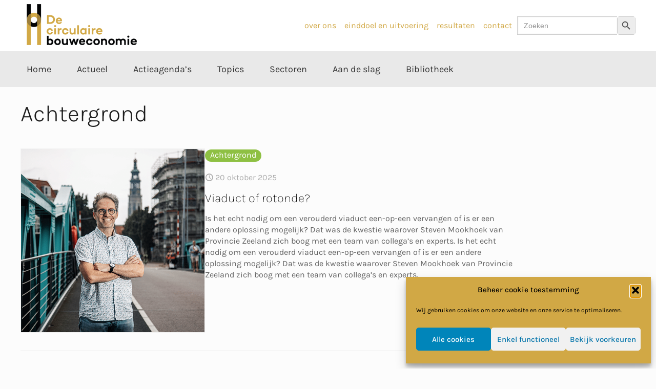

--- FILE ---
content_type: text/html; charset=UTF-8
request_url: https://circulairebouweconomie.nl/achtergrond/
body_size: 33550
content:
<!DOCTYPE html>
   <html lang="nl-NL" class="no-js">
   
   <head>

      <meta charset="UTF-8" />

      <title>Achtergrond  | Circulaire Bouweconomie</title>
<meta name="format-detection" content="telephone=no">
<meta name="viewport" content="width=device-width, initial-scale=1, maximum-scale=1" />
<link rel="shortcut icon" href="https://circulairebouweconomie.nl/wp-content/uploads/2019/04/favicon-32x32-1.png" type="image/x-icon" />
<link rel="apple-touch-icon" href="https://circulairebouweconomie.nl/wp-content/uploads/2019/04/apple-touch-icon-152x152-1.png" />
<meta name="theme-color" content="#ffffff" media="(prefers-color-scheme: light)">
<meta name="theme-color" content="#ffffff" media="(prefers-color-scheme: dark)">
<meta name="description" content="Achtergrondverhalen over circulair bouwen met vertegenwoordigers van overheden en de bouw en GWW-sector.">
<meta name="robots" content="index, follow, max-snippet:-1, max-image-preview:large, max-video-preview:-1">
<link rel="canonical" href="https://circulairebouweconomie.nl/achtergrond/">
<meta property="og:url" content="https://circulairebouweconomie.nl/achtergrond/">
<meta property="og:site_name" content="Circulaire Bouweconomie">
<meta property="og:locale" content="nl_NL">
<meta property="og:type" content="object">
<meta property="og:title" content="Achtergrond  | Circulaire Bouweconomie">
<meta property="og:description" content="Achtergrondverhalen over circulair bouwen met vertegenwoordigers van overheden en de bouw en GWW-sector.">
<meta property="og:image" content="https://circulairebouweconomie.nl/wp-content/uploads/2025/10/Steven-Mookhoek-600.png" /><meta property="fb:pages" content="">
<meta property="fb:admins" content="">
<meta property="fb:app_id" content="">
<meta name="twitter:card" content="summary">
<meta name="twitter:title" content="Achtergrond  | Circulaire Bouweconomie">
<meta name="twitter:description" content="Achtergrondverhalen over circulair bouwen met vertegenwoordigers van overheden en de bouw en GWW-sector.">
<link rel='dns-prefetch' href='//static.addtoany.com' />
<link rel='dns-prefetch' href='//www.googletagmanager.com' />
<link rel='dns-prefetch' href='//fonts.googleapis.com' />
<style id='wp-img-auto-sizes-contain-inline-css' type='text/css'>
img:is([sizes=auto i],[sizes^="auto," i]){contain-intrinsic-size:3000px 1500px}
/*# sourceURL=wp-img-auto-sizes-contain-inline-css */
</style>
<style id='wp-block-library-inline-css' type='text/css'>
:root{--wp-block-synced-color:#7a00df;--wp-block-synced-color--rgb:122,0,223;--wp-bound-block-color:var(--wp-block-synced-color);--wp-editor-canvas-background:#ddd;--wp-admin-theme-color:#007cba;--wp-admin-theme-color--rgb:0,124,186;--wp-admin-theme-color-darker-10:#006ba1;--wp-admin-theme-color-darker-10--rgb:0,107,160.5;--wp-admin-theme-color-darker-20:#005a87;--wp-admin-theme-color-darker-20--rgb:0,90,135;--wp-admin-border-width-focus:2px}@media (min-resolution:192dpi){:root{--wp-admin-border-width-focus:1.5px}}.wp-element-button{cursor:pointer}:root .has-very-light-gray-background-color{background-color:#eee}:root .has-very-dark-gray-background-color{background-color:#313131}:root .has-very-light-gray-color{color:#eee}:root .has-very-dark-gray-color{color:#313131}:root .has-vivid-green-cyan-to-vivid-cyan-blue-gradient-background{background:linear-gradient(135deg,#00d084,#0693e3)}:root .has-purple-crush-gradient-background{background:linear-gradient(135deg,#34e2e4,#4721fb 50%,#ab1dfe)}:root .has-hazy-dawn-gradient-background{background:linear-gradient(135deg,#faaca8,#dad0ec)}:root .has-subdued-olive-gradient-background{background:linear-gradient(135deg,#fafae1,#67a671)}:root .has-atomic-cream-gradient-background{background:linear-gradient(135deg,#fdd79a,#004a59)}:root .has-nightshade-gradient-background{background:linear-gradient(135deg,#330968,#31cdcf)}:root .has-midnight-gradient-background{background:linear-gradient(135deg,#020381,#2874fc)}:root{--wp--preset--font-size--normal:16px;--wp--preset--font-size--huge:42px}.has-regular-font-size{font-size:1em}.has-larger-font-size{font-size:2.625em}.has-normal-font-size{font-size:var(--wp--preset--font-size--normal)}.has-huge-font-size{font-size:var(--wp--preset--font-size--huge)}.has-text-align-center{text-align:center}.has-text-align-left{text-align:left}.has-text-align-right{text-align:right}.has-fit-text{white-space:nowrap!important}#end-resizable-editor-section{display:none}.aligncenter{clear:both}.items-justified-left{justify-content:flex-start}.items-justified-center{justify-content:center}.items-justified-right{justify-content:flex-end}.items-justified-space-between{justify-content:space-between}.screen-reader-text{border:0;clip-path:inset(50%);height:1px;margin:-1px;overflow:hidden;padding:0;position:absolute;width:1px;word-wrap:normal!important}.screen-reader-text:focus{background-color:#ddd;clip-path:none;color:#444;display:block;font-size:1em;height:auto;left:5px;line-height:normal;padding:15px 23px 14px;text-decoration:none;top:5px;width:auto;z-index:100000}html :where(.has-border-color){border-style:solid}html :where([style*=border-top-color]){border-top-style:solid}html :where([style*=border-right-color]){border-right-style:solid}html :where([style*=border-bottom-color]){border-bottom-style:solid}html :where([style*=border-left-color]){border-left-style:solid}html :where([style*=border-width]){border-style:solid}html :where([style*=border-top-width]){border-top-style:solid}html :where([style*=border-right-width]){border-right-style:solid}html :where([style*=border-bottom-width]){border-bottom-style:solid}html :where([style*=border-left-width]){border-left-style:solid}html :where(img[class*=wp-image-]){height:auto;max-width:100%}:where(figure){margin:0 0 1em}html :where(.is-position-sticky){--wp-admin--admin-bar--position-offset:var(--wp-admin--admin-bar--height,0px)}@media screen and (max-width:600px){html :where(.is-position-sticky){--wp-admin--admin-bar--position-offset:0px}}

/*# sourceURL=wp-block-library-inline-css */
</style><style id='global-styles-inline-css' type='text/css'>
:root{--wp--preset--aspect-ratio--square: 1;--wp--preset--aspect-ratio--4-3: 4/3;--wp--preset--aspect-ratio--3-4: 3/4;--wp--preset--aspect-ratio--3-2: 3/2;--wp--preset--aspect-ratio--2-3: 2/3;--wp--preset--aspect-ratio--16-9: 16/9;--wp--preset--aspect-ratio--9-16: 9/16;--wp--preset--color--black: #000000;--wp--preset--color--cyan-bluish-gray: #abb8c3;--wp--preset--color--white: #ffffff;--wp--preset--color--pale-pink: #f78da7;--wp--preset--color--vivid-red: #cf2e2e;--wp--preset--color--luminous-vivid-orange: #ff6900;--wp--preset--color--luminous-vivid-amber: #fcb900;--wp--preset--color--light-green-cyan: #7bdcb5;--wp--preset--color--vivid-green-cyan: #00d084;--wp--preset--color--pale-cyan-blue: #8ed1fc;--wp--preset--color--vivid-cyan-blue: #0693e3;--wp--preset--color--vivid-purple: #9b51e0;--wp--preset--gradient--vivid-cyan-blue-to-vivid-purple: linear-gradient(135deg,rgb(6,147,227) 0%,rgb(155,81,224) 100%);--wp--preset--gradient--light-green-cyan-to-vivid-green-cyan: linear-gradient(135deg,rgb(122,220,180) 0%,rgb(0,208,130) 100%);--wp--preset--gradient--luminous-vivid-amber-to-luminous-vivid-orange: linear-gradient(135deg,rgb(252,185,0) 0%,rgb(255,105,0) 100%);--wp--preset--gradient--luminous-vivid-orange-to-vivid-red: linear-gradient(135deg,rgb(255,105,0) 0%,rgb(207,46,46) 100%);--wp--preset--gradient--very-light-gray-to-cyan-bluish-gray: linear-gradient(135deg,rgb(238,238,238) 0%,rgb(169,184,195) 100%);--wp--preset--gradient--cool-to-warm-spectrum: linear-gradient(135deg,rgb(74,234,220) 0%,rgb(151,120,209) 20%,rgb(207,42,186) 40%,rgb(238,44,130) 60%,rgb(251,105,98) 80%,rgb(254,248,76) 100%);--wp--preset--gradient--blush-light-purple: linear-gradient(135deg,rgb(255,206,236) 0%,rgb(152,150,240) 100%);--wp--preset--gradient--blush-bordeaux: linear-gradient(135deg,rgb(254,205,165) 0%,rgb(254,45,45) 50%,rgb(107,0,62) 100%);--wp--preset--gradient--luminous-dusk: linear-gradient(135deg,rgb(255,203,112) 0%,rgb(199,81,192) 50%,rgb(65,88,208) 100%);--wp--preset--gradient--pale-ocean: linear-gradient(135deg,rgb(255,245,203) 0%,rgb(182,227,212) 50%,rgb(51,167,181) 100%);--wp--preset--gradient--electric-grass: linear-gradient(135deg,rgb(202,248,128) 0%,rgb(113,206,126) 100%);--wp--preset--gradient--midnight: linear-gradient(135deg,rgb(2,3,129) 0%,rgb(40,116,252) 100%);--wp--preset--font-size--small: 13px;--wp--preset--font-size--medium: 20px;--wp--preset--font-size--large: 36px;--wp--preset--font-size--x-large: 42px;--wp--preset--spacing--20: 0.44rem;--wp--preset--spacing--30: 0.67rem;--wp--preset--spacing--40: 1rem;--wp--preset--spacing--50: 1.5rem;--wp--preset--spacing--60: 2.25rem;--wp--preset--spacing--70: 3.38rem;--wp--preset--spacing--80: 5.06rem;--wp--preset--shadow--natural: 6px 6px 9px rgba(0, 0, 0, 0.2);--wp--preset--shadow--deep: 12px 12px 50px rgba(0, 0, 0, 0.4);--wp--preset--shadow--sharp: 6px 6px 0px rgba(0, 0, 0, 0.2);--wp--preset--shadow--outlined: 6px 6px 0px -3px rgb(255, 255, 255), 6px 6px rgb(0, 0, 0);--wp--preset--shadow--crisp: 6px 6px 0px rgb(0, 0, 0);}:where(.is-layout-flex){gap: 0.5em;}:where(.is-layout-grid){gap: 0.5em;}body .is-layout-flex{display: flex;}.is-layout-flex{flex-wrap: wrap;align-items: center;}.is-layout-flex > :is(*, div){margin: 0;}body .is-layout-grid{display: grid;}.is-layout-grid > :is(*, div){margin: 0;}:where(.wp-block-columns.is-layout-flex){gap: 2em;}:where(.wp-block-columns.is-layout-grid){gap: 2em;}:where(.wp-block-post-template.is-layout-flex){gap: 1.25em;}:where(.wp-block-post-template.is-layout-grid){gap: 1.25em;}.has-black-color{color: var(--wp--preset--color--black) !important;}.has-cyan-bluish-gray-color{color: var(--wp--preset--color--cyan-bluish-gray) !important;}.has-white-color{color: var(--wp--preset--color--white) !important;}.has-pale-pink-color{color: var(--wp--preset--color--pale-pink) !important;}.has-vivid-red-color{color: var(--wp--preset--color--vivid-red) !important;}.has-luminous-vivid-orange-color{color: var(--wp--preset--color--luminous-vivid-orange) !important;}.has-luminous-vivid-amber-color{color: var(--wp--preset--color--luminous-vivid-amber) !important;}.has-light-green-cyan-color{color: var(--wp--preset--color--light-green-cyan) !important;}.has-vivid-green-cyan-color{color: var(--wp--preset--color--vivid-green-cyan) !important;}.has-pale-cyan-blue-color{color: var(--wp--preset--color--pale-cyan-blue) !important;}.has-vivid-cyan-blue-color{color: var(--wp--preset--color--vivid-cyan-blue) !important;}.has-vivid-purple-color{color: var(--wp--preset--color--vivid-purple) !important;}.has-black-background-color{background-color: var(--wp--preset--color--black) !important;}.has-cyan-bluish-gray-background-color{background-color: var(--wp--preset--color--cyan-bluish-gray) !important;}.has-white-background-color{background-color: var(--wp--preset--color--white) !important;}.has-pale-pink-background-color{background-color: var(--wp--preset--color--pale-pink) !important;}.has-vivid-red-background-color{background-color: var(--wp--preset--color--vivid-red) !important;}.has-luminous-vivid-orange-background-color{background-color: var(--wp--preset--color--luminous-vivid-orange) !important;}.has-luminous-vivid-amber-background-color{background-color: var(--wp--preset--color--luminous-vivid-amber) !important;}.has-light-green-cyan-background-color{background-color: var(--wp--preset--color--light-green-cyan) !important;}.has-vivid-green-cyan-background-color{background-color: var(--wp--preset--color--vivid-green-cyan) !important;}.has-pale-cyan-blue-background-color{background-color: var(--wp--preset--color--pale-cyan-blue) !important;}.has-vivid-cyan-blue-background-color{background-color: var(--wp--preset--color--vivid-cyan-blue) !important;}.has-vivid-purple-background-color{background-color: var(--wp--preset--color--vivid-purple) !important;}.has-black-border-color{border-color: var(--wp--preset--color--black) !important;}.has-cyan-bluish-gray-border-color{border-color: var(--wp--preset--color--cyan-bluish-gray) !important;}.has-white-border-color{border-color: var(--wp--preset--color--white) !important;}.has-pale-pink-border-color{border-color: var(--wp--preset--color--pale-pink) !important;}.has-vivid-red-border-color{border-color: var(--wp--preset--color--vivid-red) !important;}.has-luminous-vivid-orange-border-color{border-color: var(--wp--preset--color--luminous-vivid-orange) !important;}.has-luminous-vivid-amber-border-color{border-color: var(--wp--preset--color--luminous-vivid-amber) !important;}.has-light-green-cyan-border-color{border-color: var(--wp--preset--color--light-green-cyan) !important;}.has-vivid-green-cyan-border-color{border-color: var(--wp--preset--color--vivid-green-cyan) !important;}.has-pale-cyan-blue-border-color{border-color: var(--wp--preset--color--pale-cyan-blue) !important;}.has-vivid-cyan-blue-border-color{border-color: var(--wp--preset--color--vivid-cyan-blue) !important;}.has-vivid-purple-border-color{border-color: var(--wp--preset--color--vivid-purple) !important;}.has-vivid-cyan-blue-to-vivid-purple-gradient-background{background: var(--wp--preset--gradient--vivid-cyan-blue-to-vivid-purple) !important;}.has-light-green-cyan-to-vivid-green-cyan-gradient-background{background: var(--wp--preset--gradient--light-green-cyan-to-vivid-green-cyan) !important;}.has-luminous-vivid-amber-to-luminous-vivid-orange-gradient-background{background: var(--wp--preset--gradient--luminous-vivid-amber-to-luminous-vivid-orange) !important;}.has-luminous-vivid-orange-to-vivid-red-gradient-background{background: var(--wp--preset--gradient--luminous-vivid-orange-to-vivid-red) !important;}.has-very-light-gray-to-cyan-bluish-gray-gradient-background{background: var(--wp--preset--gradient--very-light-gray-to-cyan-bluish-gray) !important;}.has-cool-to-warm-spectrum-gradient-background{background: var(--wp--preset--gradient--cool-to-warm-spectrum) !important;}.has-blush-light-purple-gradient-background{background: var(--wp--preset--gradient--blush-light-purple) !important;}.has-blush-bordeaux-gradient-background{background: var(--wp--preset--gradient--blush-bordeaux) !important;}.has-luminous-dusk-gradient-background{background: var(--wp--preset--gradient--luminous-dusk) !important;}.has-pale-ocean-gradient-background{background: var(--wp--preset--gradient--pale-ocean) !important;}.has-electric-grass-gradient-background{background: var(--wp--preset--gradient--electric-grass) !important;}.has-midnight-gradient-background{background: var(--wp--preset--gradient--midnight) !important;}.has-small-font-size{font-size: var(--wp--preset--font-size--small) !important;}.has-medium-font-size{font-size: var(--wp--preset--font-size--medium) !important;}.has-large-font-size{font-size: var(--wp--preset--font-size--large) !important;}.has-x-large-font-size{font-size: var(--wp--preset--font-size--x-large) !important;}
/*# sourceURL=global-styles-inline-css */
</style>

<style id='classic-theme-styles-inline-css' type='text/css'>
/*! This file is auto-generated */
.wp-block-button__link{color:#fff;background-color:#32373c;border-radius:9999px;box-shadow:none;text-decoration:none;padding:calc(.667em + 2px) calc(1.333em + 2px);font-size:1.125em}.wp-block-file__button{background:#32373c;color:#fff;text-decoration:none}
/*# sourceURL=/wp-includes/css/classic-themes.min.css */
</style>
<link rel='stylesheet' id='awsm-ead-public-css' href='https://circulairebouweconomie.nl/wp-content/plugins/embed-any-document/css/embed-public.min.css' type='text/css' media='all' />
<link rel='stylesheet' id='secondline-psb-subscribe-button-styles-css' href='https://circulairebouweconomie.nl/wp-content/plugins/podcast-subscribe-buttons/assets/css/secondline-psb-styles.css' type='text/css' media='all' />
<link rel='stylesheet' id='cmplz-general-css' href='https://circulairebouweconomie.nl/wp-content/plugins/complianz-gdpr-premium/assets/css/cookieblocker.min.css' type='text/css' media='all' />
<link rel='stylesheet' id='airpress-css' href='https://circulairebouweconomie.nl/wp-content/plugins/WPAirpress/public/css/airpress.css?v=1' type='text/css' media='all' />
<link rel='stylesheet' id='ivory-search-styles-css' href='https://circulairebouweconomie.nl/wp-content/plugins/add-search-to-menu/public/css/ivory-search.min.css' type='text/css' media='all' />
<link rel='stylesheet' id='search-filter-plugin-styles-css' href='https://circulairebouweconomie.nl/wp-content/plugins/search-filter-pro/public/assets/css/search-filter.min.css' type='text/css' media='all' />
<link rel='stylesheet' id='mfn-be-css' href='https://circulairebouweconomie.nl/wp-content/themes/betheme/css/be.min.css' type='text/css' media='all' />
<link rel='stylesheet' id='mfn-animations-css' href='https://circulairebouweconomie.nl/wp-content/themes/betheme/assets/animations/animations.min.css' type='text/css' media='all' />
<link rel='stylesheet' id='mfn-font-awesome-css' href='https://circulairebouweconomie.nl/wp-content/themes/betheme/fonts/fontawesome/fontawesome.min.css' type='text/css' media='all' />
<link rel='stylesheet' id='mfn-responsive-css' href='https://circulairebouweconomie.nl/wp-content/themes/betheme/css/responsive.min.css' type='text/css' media='all' />
<link rel='stylesheet' id='mfn-fonts-css' href='https://fonts.googleapis.com/css?family=Karla%3A1%2C100%2C300%2C400%2C400italic%2C500%2C700%7CPoppins%3A1%2C100%2C300%2C400%2C400italic%2C500%2C700&#038;display=swap' type='text/css' media='all' />
<link rel='stylesheet' id='mfn-hb-css' href='https://circulairebouweconomie.nl/wp-content/plugins/mfn-header-builder/functions/assets/style.css' type='text/css' media='all' />
<style id='mfn-hb-inline-css' type='text/css'>
.mhb-view.desktop{background-color:#ffffff}.mhb-view.desktop .first-row{background-color:rgba(255,255,255,0)}.mhb-view.desktop .first-row .mhb-row-wrapper{min-height:100px}.mhb-view.desktop .first-row .overflow.mhb-item-inner{height:100px}.mhb-view.desktop .first-row .mhb-menu .menu > li > a > span{line-height:80px}.mhb-view.desktop .first-row .mhb-image img{max-height:100px}.mhb-view.desktop .second-row{background-color:#e9e9e9}.mhb-view.desktop .second-row .mhb-row-wrapper{min-height:70px}.mhb-view.desktop .second-row .overflow.mhb-item-inner{height:70px}.mhb-view.desktop .second-row .mhb-menu .menu > li > a > span{line-height:50px}.mhb-view.desktop .second-row .mhb-image img{max-height:70px}.mhb-view.desktop.sticky{background-color:#ffffff}.mhb-view.desktop.sticky .first-row{background-color:#f4f4f4}.mhb-view.desktop.sticky .first-row .mhb-row-wrapper{min-height:80px}.mhb-view.desktop.sticky .first-row .overflow.mhb-item-inner{height:80px}.mhb-view.desktop.sticky .first-row .mhb-menu .menu > li > a > span{line-height:60px}.mhb-view.desktop.sticky .first-row .mhb-image img{max-height:80px}.mhb-view.tablet{background-color:#ffffff}.mhb-view.tablet .first-row{background-color:rgba(255,255,255,0)}.mhb-view.tablet .first-row .mhb-row-wrapper{min-height:100px}.mhb-view.tablet .first-row .overflow.mhb-item-inner{height:100px}.mhb-view.tablet .first-row .mhb-menu .menu > li > a > span{line-height:80px}.mhb-view.tablet .first-row .mhb-image img{max-height:100px}.mhb-view.tablet .second-row{background-color:#e9e9e9}.mhb-view.tablet .second-row .mhb-row-wrapper{min-height:70px}.mhb-view.tablet .second-row .overflow.mhb-item-inner{height:70px}.mhb-view.tablet .second-row .mhb-menu .menu > li > a > span{line-height:50px}.mhb-view.tablet .second-row .mhb-image img{max-height:70px}.mhb-view.mobile{background-color:#ffffff}.mhb-view.mobile .first-row{background-color:rgba(255,255,255,0)}.mhb-view.mobile .first-row .mhb-row-wrapper{min-height:100px}.mhb-view.mobile .first-row .overflow.mhb-item-inner{height:100px}.mhb-view.mobile .first-row .mhb-menu .menu > li > a > span{line-height:80px}.mhb-view.mobile .first-row .mhb-image img{max-height:100px}.mhb-view.mobile .second-row{background-color:#ededed}.mhb-view.mobile .second-row .mhb-row-wrapper{min-height:30px}.mhb-view.mobile .second-row .overflow.mhb-item-inner{height:30px}.mhb-view.mobile .second-row .mhb-menu .menu > li > a > span{line-height:10px}.mhb-view.mobile .second-row .mhb-image img{max-height:30px}.mhb-view.mobile.sticky{background-color:#ffffff}.mhb-view.mobile.sticky .first-row{background-color:rgba(255,255,255,0)}.mhb-view.mobile.sticky .first-row .mhb-row-wrapper{min-height:100px}.mhb-view.mobile.sticky .first-row .overflow.mhb-item-inner{height:100px}.mhb-view.mobile.sticky .first-row .mhb-menu .menu > li > a > span{line-height:80px}.mhb-view.mobile.sticky .first-row .mhb-image img{max-height:100px}.mhb-custom-KaTkX52Ps {color:#333333}.mhb-custom-KaTkX52Ps a{color:#d1a845}.mhb-custom-KaTkX52Ps a:hover{color:#9d7f3b}.mhb-custom-9P7BNTGzX {color:#333333}.mhb-custom-9P7BNTGzX a{color:#0095eb}.mhb-custom-9P7BNTGzX a:hover{color:#007cc3}.mhb-custom-4UJrVGTa- .menu > li > a{color:#333333}.mhb-custom-4UJrVGTa- .menu > li.current-menu-item > a, .mhb-custom-4UJrVGTa- .menu > li.current-menu-ancestor > a, .mhb-custom-4UJrVGTa- .menu > li.current-page-item > a, .mhb-custom-4UJrVGTa- .menu > li.current-page-ancestor > a{color:#d1a845}.mhb-custom-4UJrVGTa- .menu > li > a:hover{color:#9d7f3b}.mhb-custom-4UJrVGTa- .menu li ul{background-color:#f2f2f2}.mhb-custom-4UJrVGTa- .menu li ul li a{color:#333333}.mhb-custom-4UJrVGTa- .menu li ul li.current-menu-item > a, .mhb-custom-4UJrVGTa- .menu li ul li.current-menu-ancestor > a, .mhb-custom-4UJrVGTa- .menu li ul li.current-page-item > a, .mhb-custom-4UJrVGTa- .menu li ul li.current-page-ancestor > a{color:#d1a845}.mhb-custom-4UJrVGTa- .menu li ul li a:hover{color:#9d7f3b}.mhb-custom-4UJrVGTa- .menu > li > a{font-weight:400}.mhb-custom-4UJrVGTa- .menu > li > a{font-family:"Karla"}.mhb-custom-4UJrVGTa- .menu > li > a{font-size:18px}.mhb-custom-ytTLENgr2 {color:#333333}.mhb-custom-ytTLENgr2 a{color:#d1a845}.mhb-custom-ytTLENgr2 a:hover{color:#9d7f3b}.mhb-custom-5q6XcC4L5k .menu > li > a{color:#333333}.mhb-custom-5q6XcC4L5k .menu > li.current-menu-item > a, .mhb-custom-5q6XcC4L5k .menu > li.current-menu-ancestor > a, .mhb-custom-5q6XcC4L5k .menu > li.current-page-item > a, .mhb-custom-5q6XcC4L5k .menu > li.current-page-ancestor > a{color:#d1a845}.mhb-custom-5q6XcC4L5k .menu > li > a:hover{color:#9d7f3b}.mhb-custom-5q6XcC4L5k .menu li ul{background-color:#f2f2f2}.mhb-custom-5q6XcC4L5k .menu li ul li a{color:#333333}.mhb-custom-5q6XcC4L5k .menu li ul li.current-menu-item > a, .mhb-custom-5q6XcC4L5k .menu li ul li.current-menu-ancestor > a, .mhb-custom-5q6XcC4L5k .menu li ul li.current-page-item > a, .mhb-custom-5q6XcC4L5k .menu li ul li.current-page-ancestor > a{color:#d1a845}.mhb-custom-5q6XcC4L5k .menu li ul li a:hover{color:#9d7f3b}.mhb-custom-5q6XcC4L5k .menu > li > a{font-weight:400}.mhb-custom-5q6XcC4L5k .menu > li > a{font-family:"Karla"}.mhb-custom-5q6XcC4L5k .menu > li > a{font-size:14px}.mhb-custom-DMBRdgO4G8 {color:#333333}.mhb-custom-DMBRdgO4G8 a{color:#d1a845}.mhb-custom-DMBRdgO4G8 a:hover{color:#9d7f3b}.mhb-custom-3K5v70We0- {color:#333333}.mhb-custom-3K5v70We0- a{color:#d1a845}.mhb-custom-3K5v70We0- a:hover{color:#9d7f3b}.mhb-custom-fiAUey4LM {color:#333333}.mhb-custom-fiAUey4LM a{color:#0095eb}.mhb-custom-fiAUey4LM a:hover{color:#007cc3}.mhb-custom-_TMFRPLn0h {color:#333333}.mhb-custom-_TMFRPLn0h a{color:#d1a845}.mhb-custom-_TMFRPLn0h a:hover{color:#9d7f3b}.mhb-custom-qNFuqH7Ul .menu > li > a{color:#333333}.mhb-custom-qNFuqH7Ul .menu > li.current-menu-item > a, .mhb-custom-qNFuqH7Ul .menu > li.current-menu-ancestor > a, .mhb-custom-qNFuqH7Ul .menu > li.current-page-item > a, .mhb-custom-qNFuqH7Ul .menu > li.current-page-ancestor > a{color:#0095eb}.mhb-custom-qNFuqH7Ul .menu > li > a:hover{color:#0095eb}.mhb-custom-qNFuqH7Ul .menu li ul{background-color:#F2F2F2}.mhb-custom-qNFuqH7Ul .menu li ul li a{color:#333333}.mhb-custom-qNFuqH7Ul .menu li ul li.current-menu-item > a, .mhb-custom-qNFuqH7Ul .menu li ul li.current-menu-ancestor > a, .mhb-custom-qNFuqH7Ul .menu li ul li.current-page-item > a, .mhb-custom-qNFuqH7Ul .menu li ul li.current-page-ancestor > a{color:#0095eb}.mhb-custom-qNFuqH7Ul .menu li ul li a:hover{color:#0095eb}.mhb-custom-qNFuqH7Ul .menu > li > a{font-weight:400}.mhb-custom-qNFuqH7Ul .menu > li > a{font-family:"Roboto"}.mhb-custom-qNFuqH7Ul .menu > li > a{font-size:15px}.mhb-custom-CyXbqGl6r8 .menu > li > a{color:#333333}.mhb-custom-CyXbqGl6r8 .menu > li.current-menu-item > a, .mhb-custom-CyXbqGl6r8 .menu > li.current-menu-ancestor > a, .mhb-custom-CyXbqGl6r8 .menu > li.current-page-item > a, .mhb-custom-CyXbqGl6r8 .menu > li.current-page-ancestor > a{color:#d1a845}.mhb-custom-CyXbqGl6r8 .menu > li > a:hover{color:#9d7f3b}.mhb-custom-CyXbqGl6r8 .menu li ul{background-color:#f2f2f2}.mhb-custom-CyXbqGl6r8 .menu li ul li a{color:#333333}.mhb-custom-CyXbqGl6r8 .menu li ul li.current-menu-item > a, .mhb-custom-CyXbqGl6r8 .menu li ul li.current-menu-ancestor > a, .mhb-custom-CyXbqGl6r8 .menu li ul li.current-page-item > a, .mhb-custom-CyXbqGl6r8 .menu li ul li.current-page-ancestor > a{color:#d1a845}.mhb-custom-CyXbqGl6r8 .menu li ul li a:hover{color:#9d7f3b}.mhb-custom-CyXbqGl6r8 .menu > li > a{font-weight:400}.mhb-custom-CyXbqGl6r8 .menu > li > a{font-family:"Karla"}.mhb-custom-CyXbqGl6r8 .menu > li > a{font-size:18px}.mhb-custom-vn93mx0ed {color:#333333}.mhb-custom-vn93mx0ed a{color:#0095eb}.mhb-custom-vn93mx0ed a:hover{color:#007cc3}.mhb-custom-aHaU3x-3jw .menu > li > a{color:#333333}.mhb-custom-aHaU3x-3jw .menu > li.current-menu-item > a, .mhb-custom-aHaU3x-3jw .menu > li.current-menu-ancestor > a, .mhb-custom-aHaU3x-3jw .menu > li.current-page-item > a, .mhb-custom-aHaU3x-3jw .menu > li.current-page-ancestor > a{color:#d1a845}.mhb-custom-aHaU3x-3jw .menu > li > a:hover{color:#9d7f3b}.mhb-custom-aHaU3x-3jw .menu li ul{background-color:#f2f2f2}.mhb-custom-aHaU3x-3jw .menu li ul li a{color:#333333}.mhb-custom-aHaU3x-3jw .menu li ul li.current-menu-item > a, .mhb-custom-aHaU3x-3jw .menu li ul li.current-menu-ancestor > a, .mhb-custom-aHaU3x-3jw .menu li ul li.current-page-item > a, .mhb-custom-aHaU3x-3jw .menu li ul li.current-page-ancestor > a{color:#d1a845}.mhb-custom-aHaU3x-3jw .menu li ul li a:hover{color:#9d7f3b}.mhb-custom-aHaU3x-3jw .menu > li > a{font-weight:400}.mhb-custom-aHaU3x-3jw .menu > li > a{font-family:"Karla"}.mhb-custom-aHaU3x-3jw .menu > li > a{font-size:18px}
/*# sourceURL=mfn-hb-inline-css */
</style>
<link rel='stylesheet' id='mfn-hb-Karla-400-css' href='https://fonts.googleapis.com/css?family=Karla%3A400%2C400' type='text/css' media='all' />
<link rel='stylesheet' id='mfn-hb-Roboto-400-css' href='https://fonts.googleapis.com/css?family=Roboto%3A400%2C400' type='text/css' media='all' />
<link rel='stylesheet' id='addtoany-css' href='https://circulairebouweconomie.nl/wp-content/plugins/add-to-any/addtoany.min.css' type='text/css' media='all' />
<style id='mfn-dynamic-inline-css' type='text/css'>
body:not(.template-slider) #Header_wrapper{background-image:url(https://circulairebouweconomie.nl/wp-content/uploads/2015/03/home_congress_subheader1.jpg)}#Subheader{background-image:url(https://circulairebouweconomie.nl/wp-content/uploads/2019/09/subheader.jpg);background-repeat:no-repeat;background-position:center top}
html{background-color:#FCFCFC}#Wrapper,#Content,.mfn-popup .mfn-popup-content,.mfn-off-canvas-sidebar .mfn-off-canvas-content-wrapper,.mfn-cart-holder,.mfn-header-login,#Top_bar .search_wrapper,#Top_bar .top_bar_right .mfn-live-search-box,.column_livesearch .mfn-live-search-wrapper,.column_livesearch .mfn-live-search-box{background-color:#FCFCFC}.layout-boxed.mfn-bebuilder-header.mfn-ui #Wrapper .mfn-only-sample-content{background-color:#FCFCFC}body:not(.template-slider) #Header{min-height:0px}body.header-below:not(.template-slider) #Header{padding-top:0px}#Subheader{padding:120px 0px}#Footer .widgets_wrapper{padding:30px 0}.has-search-overlay.search-overlay-opened #search-overlay{background-color:rgba(0,0,0,0.6)}.elementor-page.elementor-default #Content .the_content .section_wrapper{max-width:100%}.elementor-page.elementor-default #Content .section.the_content{width:100%}.elementor-page.elementor-default #Content .section_wrapper .the_content_wrapper{margin-left:0;margin-right:0;width:100%}body,span.date_label,.timeline_items li h3 span,input[type="date"],input[type="text"],input[type="password"],input[type="tel"],input[type="email"],input[type="url"],textarea,select,.offer_li .title h3,.mfn-menu-item-megamenu{font-family:"Karla",-apple-system,BlinkMacSystemFont,"Segoe UI",Roboto,Oxygen-Sans,Ubuntu,Cantarell,"Helvetica Neue",sans-serif}.lead,.big{font-family:"Karla",-apple-system,BlinkMacSystemFont,"Segoe UI",Roboto,Oxygen-Sans,Ubuntu,Cantarell,"Helvetica Neue",sans-serif}#menu > ul > li > a,#overlay-menu ul li a{font-family:"Poppins",-apple-system,BlinkMacSystemFont,"Segoe UI",Roboto,Oxygen-Sans,Ubuntu,Cantarell,"Helvetica Neue",sans-serif}#Subheader .title{font-family:"Karla",-apple-system,BlinkMacSystemFont,"Segoe UI",Roboto,Oxygen-Sans,Ubuntu,Cantarell,"Helvetica Neue",sans-serif}h1,h2,h3,h4,.text-logo #logo{font-family:"Karla",-apple-system,BlinkMacSystemFont,"Segoe UI",Roboto,Oxygen-Sans,Ubuntu,Cantarell,"Helvetica Neue",sans-serif}h5,h6{font-family:"Karla",-apple-system,BlinkMacSystemFont,"Segoe UI",Roboto,Oxygen-Sans,Ubuntu,Cantarell,"Helvetica Neue",sans-serif}blockquote{font-family:"Karla",-apple-system,BlinkMacSystemFont,"Segoe UI",Roboto,Oxygen-Sans,Ubuntu,Cantarell,"Helvetica Neue",sans-serif}.chart_box .chart .num,.counter .desc_wrapper .number-wrapper,.how_it_works .image .number,.pricing-box .plan-header .price,.quick_fact .number-wrapper,.woocommerce .product div.entry-summary .price{font-family:"Karla",-apple-system,BlinkMacSystemFont,"Segoe UI",Roboto,Oxygen-Sans,Ubuntu,Cantarell,"Helvetica Neue",sans-serif}body,.mfn-menu-item-megamenu{font-size:16px;line-height:21px;font-weight:400;letter-spacing:0px}.lead,.big{font-size:18px;line-height:28px;font-weight:400;letter-spacing:0px}#menu > ul > li > a,#overlay-menu ul li a{font-size:14px;font-weight:400;letter-spacing:0px}#overlay-menu ul li a{line-height:21px}#Subheader .title{font-size:40px;line-height:40px;font-weight:700;letter-spacing:0px}h1,.text-logo #logo{font-size:45px;line-height:45px;font-weight:300;letter-spacing:0px}h2{font-size:40px;line-height:40px;font-weight:100;letter-spacing:0px}h3,.woocommerce ul.products li.product h3,.woocommerce #customer_login h2{font-size:30px;line-height:32px;font-weight:100;letter-spacing:0px}h4,.woocommerce .woocommerce-order-details__title,.woocommerce .wc-bacs-bank-details-heading,.woocommerce .woocommerce-customer-details h2{font-size:21px;line-height:25px;font-weight:300;letter-spacing:0px}h5{font-size:20px;line-height:22px;font-weight:500;letter-spacing:0px}h6{font-size:16px;line-height:20px;font-weight:600;letter-spacing:0px}#Intro .intro-title{font-size:70px;line-height:70px;font-weight:400;letter-spacing:0px}@media only screen and (min-width:768px) and (max-width:959px){body,.mfn-menu-item-megamenu{font-size:14px;line-height:19px;font-weight:400;letter-spacing:0px}.lead,.big{font-size:15px;line-height:24px;font-weight:400;letter-spacing:0px}#menu > ul > li > a,#overlay-menu ul li a{font-size:13px;font-weight:400;letter-spacing:0px}#overlay-menu ul li a{line-height:19.5px}#Subheader .title{font-size:34px;line-height:34px;font-weight:700;letter-spacing:0px}h1,.text-logo #logo{font-size:38px;line-height:38px;font-weight:300;letter-spacing:0px}h2{font-size:34px;line-height:34px;font-weight:100;letter-spacing:0px}h3,.woocommerce ul.products li.product h3,.woocommerce #customer_login h2{font-size:26px;line-height:27px;font-weight:100;letter-spacing:0px}h4,.woocommerce .woocommerce-order-details__title,.woocommerce .wc-bacs-bank-details-heading,.woocommerce .woocommerce-customer-details h2{font-size:18px;line-height:21px;font-weight:300;letter-spacing:0px}h5{font-size:17px;line-height:19px;font-weight:500;letter-spacing:0px}h6{font-size:14px;line-height:19px;font-weight:600;letter-spacing:0px}#Intro .intro-title{font-size:60px;line-height:60px;font-weight:400;letter-spacing:0px}blockquote{font-size:15px}.chart_box .chart .num{font-size:45px;line-height:45px}.counter .desc_wrapper .number-wrapper{font-size:45px;line-height:45px}.counter .desc_wrapper .title{font-size:14px;line-height:18px}.faq .question .title{font-size:14px}.fancy_heading .title{font-size:38px;line-height:38px}.offer .offer_li .desc_wrapper .title h3{font-size:32px;line-height:32px}.offer_thumb_ul li.offer_thumb_li .desc_wrapper .title h3{font-size:32px;line-height:32px}.pricing-box .plan-header h2{font-size:27px;line-height:27px}.pricing-box .plan-header .price > span{font-size:40px;line-height:40px}.pricing-box .plan-header .price sup.currency{font-size:18px;line-height:18px}.pricing-box .plan-header .price sup.period{font-size:14px;line-height:14px}.quick_fact .number-wrapper{font-size:80px;line-height:80px}.trailer_box .desc h2{font-size:27px;line-height:27px}.widget > h3{font-size:17px;line-height:20px}}@media only screen and (min-width:480px) and (max-width:767px){body,.mfn-menu-item-megamenu{font-size:13px;line-height:19px;font-weight:400;letter-spacing:0px}.lead,.big{font-size:14px;line-height:21px;font-weight:400;letter-spacing:0px}#menu > ul > li > a,#overlay-menu ul li a{font-size:13px;font-weight:400;letter-spacing:0px}#overlay-menu ul li a{line-height:19.5px}#Subheader .title{font-size:30px;line-height:30px;font-weight:700;letter-spacing:0px}h1,.text-logo #logo{font-size:34px;line-height:34px;font-weight:300;letter-spacing:0px}h2{font-size:30px;line-height:30px;font-weight:100;letter-spacing:0px}h3,.woocommerce ul.products li.product h3,.woocommerce #customer_login h2{font-size:23px;line-height:24px;font-weight:100;letter-spacing:0px}h4,.woocommerce .woocommerce-order-details__title,.woocommerce .wc-bacs-bank-details-heading,.woocommerce .woocommerce-customer-details h2{font-size:16px;line-height:19px;font-weight:300;letter-spacing:0px}h5{font-size:15px;line-height:19px;font-weight:500;letter-spacing:0px}h6{font-size:13px;line-height:19px;font-weight:600;letter-spacing:0px}#Intro .intro-title{font-size:53px;line-height:53px;font-weight:400;letter-spacing:0px}blockquote{font-size:14px}.chart_box .chart .num{font-size:40px;line-height:40px}.counter .desc_wrapper .number-wrapper{font-size:40px;line-height:40px}.counter .desc_wrapper .title{font-size:13px;line-height:16px}.faq .question .title{font-size:13px}.fancy_heading .title{font-size:34px;line-height:34px}.offer .offer_li .desc_wrapper .title h3{font-size:28px;line-height:28px}.offer_thumb_ul li.offer_thumb_li .desc_wrapper .title h3{font-size:28px;line-height:28px}.pricing-box .plan-header h2{font-size:24px;line-height:24px}.pricing-box .plan-header .price > span{font-size:34px;line-height:34px}.pricing-box .plan-header .price sup.currency{font-size:16px;line-height:16px}.pricing-box .plan-header .price sup.period{font-size:13px;line-height:13px}.quick_fact .number-wrapper{font-size:70px;line-height:70px}.trailer_box .desc h2{font-size:24px;line-height:24px}.widget > h3{font-size:16px;line-height:19px}}@media only screen and (max-width:479px){body,.mfn-menu-item-megamenu{font-size:13px;line-height:19px;font-weight:400;letter-spacing:0px}.lead,.big{font-size:13px;line-height:19px;font-weight:400;letter-spacing:0px}#menu > ul > li > a,#overlay-menu ul li a{font-size:13px;font-weight:400;letter-spacing:0px}#overlay-menu ul li a{line-height:19.5px}#Subheader .title{font-size:24px;line-height:24px;font-weight:700;letter-spacing:0px}h1,.text-logo #logo{font-size:27px;line-height:27px;font-weight:300;letter-spacing:0px}h2{font-size:24px;line-height:24px;font-weight:100;letter-spacing:0px}h3,.woocommerce ul.products li.product h3,.woocommerce #customer_login h2{font-size:18px;line-height:19px;font-weight:100;letter-spacing:0px}h4,.woocommerce .woocommerce-order-details__title,.woocommerce .wc-bacs-bank-details-heading,.woocommerce .woocommerce-customer-details h2{font-size:13px;line-height:19px;font-weight:300;letter-spacing:0px}h5{font-size:13px;line-height:19px;font-weight:500;letter-spacing:0px}h6{font-size:13px;line-height:19px;font-weight:600;letter-spacing:0px}#Intro .intro-title{font-size:42px;line-height:42px;font-weight:400;letter-spacing:0px}blockquote{font-size:13px}.chart_box .chart .num{font-size:35px;line-height:35px}.counter .desc_wrapper .number-wrapper{font-size:35px;line-height:35px}.counter .desc_wrapper .title{font-size:13px;line-height:26px}.faq .question .title{font-size:13px}.fancy_heading .title{font-size:30px;line-height:30px}.offer .offer_li .desc_wrapper .title h3{font-size:26px;line-height:26px}.offer_thumb_ul li.offer_thumb_li .desc_wrapper .title h3{font-size:26px;line-height:26px}.pricing-box .plan-header h2{font-size:21px;line-height:21px}.pricing-box .plan-header .price > span{font-size:32px;line-height:32px}.pricing-box .plan-header .price sup.currency{font-size:14px;line-height:14px}.pricing-box .plan-header .price sup.period{font-size:13px;line-height:13px}.quick_fact .number-wrapper{font-size:60px;line-height:60px}.trailer_box .desc h2{font-size:21px;line-height:21px}.widget > h3{font-size:15px;line-height:18px}}.with_aside .sidebar.columns{width:33%}.with_aside .sections_group{width:67%}.aside_both .sidebar.columns{width:28%}.aside_both .sidebar.sidebar-1{margin-left:-72%}.aside_both .sections_group{width:44%;margin-left:28%}@media only screen and (min-width:1240px){#Wrapper,.with_aside .content_wrapper{max-width:1220px}body.layout-boxed.mfn-header-scrolled .mfn-header-tmpl.mfn-sticky-layout-width{max-width:1220px;left:0;right:0;margin-left:auto;margin-right:auto}body.layout-boxed:not(.mfn-header-scrolled) .mfn-header-tmpl.mfn-header-layout-width,body.layout-boxed .mfn-header-tmpl.mfn-header-layout-width:not(.mfn-hasSticky){max-width:1220px;left:0;right:0;margin-left:auto;margin-right:auto}body.layout-boxed.mfn-bebuilder-header.mfn-ui .mfn-only-sample-content{max-width:1220px;margin-left:auto;margin-right:auto}.section_wrapper,.container{max-width:1200px}.layout-boxed.header-boxed #Top_bar.is-sticky{max-width:1220px}}@media only screen and (max-width:767px){#Wrapper{max-width:calc(100% - 67px)}.content_wrapper .section_wrapper,.container,.four.columns .widget-area{max-width:550px !important;padding-left:33px;padding-right:33px}}body{--mfn-button-font-family:inherit;--mfn-button-font-size:16px;--mfn-button-font-weight:400;--mfn-button-font-style:inherit;--mfn-button-letter-spacing:0px;--mfn-button-padding:16px 20px 16px 20px;--mfn-button-border-width:0;--mfn-button-border-radius:5px 5px 5px 5px;--mfn-button-gap:10px;--mfn-button-transition:0.2s;--mfn-button-color:#747474;--mfn-button-color-hover:#747474;--mfn-button-bg:#f7f7f7;--mfn-button-bg-hover:#eaeaea;--mfn-button-border-color:transparent;--mfn-button-border-color-hover:transparent;--mfn-button-icon-color:#747474;--mfn-button-icon-color-hover:#747474;--mfn-button-box-shadow:unset;--mfn-button-theme-color:#ffffff;--mfn-button-theme-color-hover:#ffffff;--mfn-button-theme-bg:#d1a845;--mfn-button-theme-bg-hover:#c49b38;--mfn-button-theme-border-color:transparent;--mfn-button-theme-border-color-hover:transparent;--mfn-button-theme-icon-color:#ffffff;--mfn-button-theme-icon-color-hover:#ffffff;--mfn-button-theme-box-shadow:unset;--mfn-button-shop-color:#ffffff;--mfn-button-shop-color-hover:#ffffff;--mfn-button-shop-bg:#d1a845;--mfn-button-shop-bg-hover:#c49b38;--mfn-button-shop-border-color:transparent;--mfn-button-shop-border-color-hover:transparent;--mfn-button-shop-icon-color:#626262;--mfn-button-shop-icon-color-hover:#626262;--mfn-button-shop-box-shadow:unset;--mfn-button-action-color:#747474;--mfn-button-action-color-hover:#747474;--mfn-button-action-bg:#f7f7f7;--mfn-button-action-bg-hover:#eaeaea;--mfn-button-action-border-color:transparent;--mfn-button-action-border-color-hover:transparent;--mfn-button-action-icon-color:#626262;--mfn-button-action-icon-color-hover:#626262;--mfn-button-action-box-shadow:unset;--mfn-product-list-gallery-slider-arrow-bg:#fff;--mfn-product-list-gallery-slider-arrow-bg-hover:#fff;--mfn-product-list-gallery-slider-arrow-color:#000;--mfn-product-list-gallery-slider-arrow-color-hover:#000;--mfn-product-list-gallery-slider-dots-bg:rgba(0,0,0,0.3);--mfn-product-list-gallery-slider-dots-bg-active:#000;--mfn-product-list-gallery-slider-padination-bg:transparent;--mfn-product-list-gallery-slider-dots-size:8px;--mfn-product-list-gallery-slider-nav-border-radius:0px;--mfn-product-list-gallery-slider-nav-offset:0px;--mfn-product-list-gallery-slider-dots-gap:5px}@media only screen and (max-width:959px){body{}}@media only screen and (max-width:768px){body{}}.mfn-cookies,.mfn-cookies-reopen{--mfn-gdpr2-container-text-color:#626262;--mfn-gdpr2-container-strong-color:#07070a;--mfn-gdpr2-container-bg:#ffffff;--mfn-gdpr2-container-overlay:rgba(25,37,48,0.6);--mfn-gdpr2-details-box-bg:#fbfbfb;--mfn-gdpr2-details-switch-bg:#00032a;--mfn-gdpr2-details-switch-bg-active:#5acb65;--mfn-gdpr2-tabs-text-color:#07070a;--mfn-gdpr2-tabs-text-color-active:#0089f7;--mfn-gdpr2-tabs-border:rgba(8,8,14,0.1);--mfn-gdpr2-buttons-box-bg:#fbfbfb;--mfn-gdpr2-reopen-background:#fff;--mfn-gdpr2-reopen-color:#222}#Top_bar #logo,.header-fixed #Top_bar #logo,.header-plain #Top_bar #logo,.header-transparent #Top_bar #logo{height:60px;line-height:60px;padding:15px 0}.logo-overflow #Top_bar:not(.is-sticky) .logo{height:90px}#Top_bar .menu > li > a{padding:15px 0}.menu-highlight:not(.header-creative) #Top_bar .menu > li > a{margin:20px 0}.header-plain:not(.menu-highlight) #Top_bar .menu > li > a span:not(.description){line-height:90px}.header-fixed #Top_bar .menu > li > a{padding:30px 0}@media only screen and (max-width:767px){.mobile-header-mini #Top_bar #logo{height:50px!important;line-height:50px!important;margin:5px 0}}#Top_bar #logo img.svg{width:100px}.image_frame,.wp-caption{border-width:2px}.alert{border-radius:0px}#Top_bar .top_bar_right .top-bar-right-input input{width:200px}.mfn-live-search-box .mfn-live-search-list{max-height:300px}#Side_slide{right:-250px;width:250px}#Side_slide.left{left:-250px}.blog-teaser li .desc-wrapper .desc{background-position-y:-1px}.mfn-free-delivery-info{--mfn-free-delivery-bar:#d1a845;--mfn-free-delivery-bg:rgba(0,0,0,0.1);--mfn-free-delivery-achieved:#d1a845}#back_to_top i{color:#65666C}.mfn-product-list-gallery-slider .mfn-product-list-gallery-slider-arrow{display:flex}@media only screen and ( max-width:767px ){}@media only screen and (min-width:1240px){body:not(.header-simple) #Top_bar #menu{display:block!important}.tr-menu #Top_bar #menu{background:none!important}#Top_bar .menu > li > ul.mfn-megamenu > li{float:left}#Top_bar .menu > li > ul.mfn-megamenu > li.mfn-megamenu-cols-1{width:100%}#Top_bar .menu > li > ul.mfn-megamenu > li.mfn-megamenu-cols-2{width:50%}#Top_bar .menu > li > ul.mfn-megamenu > li.mfn-megamenu-cols-3{width:33.33%}#Top_bar .menu > li > ul.mfn-megamenu > li.mfn-megamenu-cols-4{width:25%}#Top_bar .menu > li > ul.mfn-megamenu > li.mfn-megamenu-cols-5{width:20%}#Top_bar .menu > li > ul.mfn-megamenu > li.mfn-megamenu-cols-6{width:16.66%}#Top_bar .menu > li > ul.mfn-megamenu > li > ul{display:block!important;position:inherit;left:auto;top:auto;border-width:0 1px 0 0}#Top_bar .menu > li > ul.mfn-megamenu > li:last-child > ul{border:0}#Top_bar .menu > li > ul.mfn-megamenu > li > ul li{width:auto}#Top_bar .menu > li > ul.mfn-megamenu a.mfn-megamenu-title{text-transform:uppercase;font-weight:400;background:none}#Top_bar .menu > li > ul.mfn-megamenu a .menu-arrow{display:none}.menuo-right #Top_bar .menu > li > ul.mfn-megamenu{left:0;width:98%!important;margin:0 1%;padding:20px 0}.menuo-right #Top_bar .menu > li > ul.mfn-megamenu-bg{box-sizing:border-box}#Top_bar .menu > li > ul.mfn-megamenu-bg{padding:20px 166px 20px 20px;background-repeat:no-repeat;background-position:right bottom}.rtl #Top_bar .menu > li > ul.mfn-megamenu-bg{padding-left:166px;padding-right:20px;background-position:left bottom}#Top_bar .menu > li > ul.mfn-megamenu-bg > li{background:none}#Top_bar .menu > li > ul.mfn-megamenu-bg > li a{border:none}#Top_bar .menu > li > ul.mfn-megamenu-bg > li > ul{background:none!important;-webkit-box-shadow:0 0 0 0;-moz-box-shadow:0 0 0 0;box-shadow:0 0 0 0}.mm-vertical #Top_bar .container{position:relative}.mm-vertical #Top_bar .top_bar_left{position:static}.mm-vertical #Top_bar .menu > li ul{box-shadow:0 0 0 0 transparent!important;background-image:none}.mm-vertical #Top_bar .menu > li > ul.mfn-megamenu{padding:20px 0}.mm-vertical.header-plain #Top_bar .menu > li > ul.mfn-megamenu{width:100%!important;margin:0}.mm-vertical #Top_bar .menu > li > ul.mfn-megamenu > li{display:table-cell;float:none!important;width:10%;padding:0 15px;border-right:1px solid rgba(0,0,0,0.05)}.mm-vertical #Top_bar .menu > li > ul.mfn-megamenu > li:last-child{border-right-width:0}.mm-vertical #Top_bar .menu > li > ul.mfn-megamenu > li.hide-border{border-right-width:0}.mm-vertical #Top_bar .menu > li > ul.mfn-megamenu > li a{border-bottom-width:0;padding:9px 15px;line-height:120%}.mm-vertical #Top_bar .menu > li > ul.mfn-megamenu a.mfn-megamenu-title{font-weight:700}.rtl .mm-vertical #Top_bar .menu > li > ul.mfn-megamenu > li:first-child{border-right-width:0}.rtl .mm-vertical #Top_bar .menu > li > ul.mfn-megamenu > li:last-child{border-right-width:1px}body.header-shop #Top_bar #menu{display:flex!important;background-color:transparent}.header-shop #Top_bar.is-sticky .top_bar_row_second{display:none}.header-plain:not(.menuo-right) #Header .top_bar_left{width:auto!important}.header-stack.header-center #Top_bar #menu{display:inline-block!important}.header-simple #Top_bar #menu{display:none;height:auto;width:300px;bottom:auto;top:100%;right:1px;position:absolute;margin:0}.header-simple #Header a.responsive-menu-toggle{display:block;right:10px}.header-simple #Top_bar #menu > ul{width:100%;float:left}.header-simple #Top_bar #menu ul li{width:100%;padding-bottom:0;border-right:0;position:relative}.header-simple #Top_bar #menu ul li a{padding:0 20px;margin:0;display:block;height:auto;line-height:normal;border:none}.header-simple #Top_bar #menu ul li a:not(.menu-toggle):after{display:none}.header-simple #Top_bar #menu ul li a span{border:none;line-height:44px;display:inline;padding:0}.header-simple #Top_bar #menu ul li.submenu .menu-toggle{display:block;position:absolute;right:0;top:0;width:44px;height:44px;line-height:44px;font-size:30px;font-weight:300;text-align:center;cursor:pointer;color:#444;opacity:0.33;transform:unset}.header-simple #Top_bar #menu ul li.submenu .menu-toggle:after{content:"+";position:static}.header-simple #Top_bar #menu ul li.hover > .menu-toggle:after{content:"-"}.header-simple #Top_bar #menu ul li.hover a{border-bottom:0}.header-simple #Top_bar #menu ul.mfn-megamenu li .menu-toggle{display:none}.header-simple #Top_bar #menu ul li ul{position:relative!important;left:0!important;top:0;padding:0;margin:0!important;width:auto!important;background-image:none}.header-simple #Top_bar #menu ul li ul li{width:100%!important;display:block;padding:0}.header-simple #Top_bar #menu ul li ul li a{padding:0 20px 0 30px}.header-simple #Top_bar #menu ul li ul li a .menu-arrow{display:none}.header-simple #Top_bar #menu ul li ul li a span{padding:0}.header-simple #Top_bar #menu ul li ul li a span:after{display:none!important}.header-simple #Top_bar .menu > li > ul.mfn-megamenu a.mfn-megamenu-title{text-transform:uppercase;font-weight:400}.header-simple #Top_bar .menu > li > ul.mfn-megamenu > li > ul{display:block!important;position:inherit;left:auto;top:auto}.header-simple #Top_bar #menu ul li ul li ul{border-left:0!important;padding:0;top:0}.header-simple #Top_bar #menu ul li ul li ul li a{padding:0 20px 0 40px}.rtl.header-simple #Top_bar #menu{left:1px;right:auto}.rtl.header-simple #Top_bar a.responsive-menu-toggle{left:10px;right:auto}.rtl.header-simple #Top_bar #menu ul li.submenu .menu-toggle{left:0;right:auto}.rtl.header-simple #Top_bar #menu ul li ul{left:auto!important;right:0!important}.rtl.header-simple #Top_bar #menu ul li ul li a{padding:0 30px 0 20px}.rtl.header-simple #Top_bar #menu ul li ul li ul li a{padding:0 40px 0 20px}.menu-highlight #Top_bar .menu > li{margin:0 2px}.menu-highlight:not(.header-creative) #Top_bar .menu > li > a{padding:0;-webkit-border-radius:5px;border-radius:5px}.menu-highlight #Top_bar .menu > li > a:after{display:none}.menu-highlight #Top_bar .menu > li > a span:not(.description){line-height:50px}.menu-highlight #Top_bar .menu > li > a span.description{display:none}.menu-highlight.header-stack #Top_bar .menu > li > a{margin:10px 0!important}.menu-highlight.header-stack #Top_bar .menu > li > a span:not(.description){line-height:40px}.menu-highlight.header-simple #Top_bar #menu ul li,.menu-highlight.header-creative #Top_bar #menu ul li{margin:0}.menu-highlight.header-simple #Top_bar #menu ul li > a,.menu-highlight.header-creative #Top_bar #menu ul li > a{-webkit-border-radius:0;border-radius:0}.menu-highlight:not(.header-fixed):not(.header-simple) #Top_bar.is-sticky .menu > li > a{margin:10px 0!important;padding:5px 0!important}.menu-highlight:not(.header-fixed):not(.header-simple) #Top_bar.is-sticky .menu > li > a span{line-height:30px!important}.header-modern.menu-highlight.menuo-right .menu_wrapper{margin-right:20px}.menu-line-below #Top_bar .menu > li > a:not(.menu-toggle):after{top:auto;bottom:-4px}.menu-line-below #Top_bar.is-sticky .menu > li > a:not(.menu-toggle):after{top:auto;bottom:-4px}.menu-line-below-80 #Top_bar:not(.is-sticky) .menu > li > a:not(.menu-toggle):after{height:4px;left:10%;top:50%;margin-top:20px;width:80%}.menu-line-below-80-1 #Top_bar:not(.is-sticky) .menu > li > a:not(.menu-toggle):after{height:1px;left:10%;top:50%;margin-top:20px;width:80%}.menu-link-color #Top_bar .menu > li > a:not(.menu-toggle):after{display:none!important}.menu-arrow-top #Top_bar .menu > li > a:after{background:none repeat scroll 0 0 rgba(0,0,0,0)!important;border-color:#ccc transparent transparent;border-style:solid;border-width:7px 7px 0;display:block;height:0;left:50%;margin-left:-7px;top:0!important;width:0}.menu-arrow-top #Top_bar.is-sticky .menu > li > a:after{top:0!important}.menu-arrow-bottom #Top_bar .menu > li > a:after{background:none!important;border-color:transparent transparent #ccc;border-style:solid;border-width:0 7px 7px;display:block;height:0;left:50%;margin-left:-7px;top:auto;bottom:0;width:0}.menu-arrow-bottom #Top_bar.is-sticky .menu > li > a:after{top:auto;bottom:0}.menuo-no-borders #Top_bar .menu > li > a span{border-width:0!important}.menuo-no-borders #Header_creative #Top_bar .menu > li > a span{border-bottom-width:0}.menuo-no-borders.header-plain #Top_bar a#header_cart,.menuo-no-borders.header-plain #Top_bar a#search_button,.menuo-no-borders.header-plain #Top_bar .wpml-languages,.menuo-no-borders.header-plain #Top_bar a.action_button{border-width:0}.menuo-right #Top_bar .menu_wrapper{float:right}.menuo-right.header-stack:not(.header-center) #Top_bar .menu_wrapper{margin-right:150px}body.header-creative{padding-left:50px}body.header-creative.header-open{padding-left:250px}body.error404,body.under-construction,body.elementor-maintenance-mode,body.template-blank,body.under-construction.header-rtl.header-creative.header-open{padding-left:0!important;padding-right:0!important}.header-creative.footer-fixed #Footer,.header-creative.footer-sliding #Footer,.header-creative.footer-stick #Footer.is-sticky{box-sizing:border-box;padding-left:50px}.header-open.footer-fixed #Footer,.header-open.footer-sliding #Footer,.header-creative.footer-stick #Footer.is-sticky{padding-left:250px}.header-rtl.header-creative.footer-fixed #Footer,.header-rtl.header-creative.footer-sliding #Footer,.header-rtl.header-creative.footer-stick #Footer.is-sticky{padding-left:0;padding-right:50px}.header-rtl.header-open.footer-fixed #Footer,.header-rtl.header-open.footer-sliding #Footer,.header-rtl.header-creative.footer-stick #Footer.is-sticky{padding-right:250px}#Header_creative{background-color:#fff;position:fixed;width:250px;height:100%;left:-200px;top:0;z-index:9002;-webkit-box-shadow:2px 0 4px 2px rgba(0,0,0,.15);box-shadow:2px 0 4px 2px rgba(0,0,0,.15)}#Header_creative .container{width:100%}#Header_creative .creative-wrapper{opacity:0;margin-right:50px}#Header_creative a.creative-menu-toggle{display:block;width:34px;height:34px;line-height:34px;font-size:22px;text-align:center;position:absolute;top:10px;right:8px;border-radius:3px}.admin-bar #Header_creative a.creative-menu-toggle{top:42px}#Header_creative #Top_bar{position:static;width:100%}#Header_creative #Top_bar .top_bar_left{width:100%!important;float:none}#Header_creative #Top_bar .logo{float:none;text-align:center;margin:15px 0}#Header_creative #Top_bar #menu{background-color:transparent}#Header_creative #Top_bar .menu_wrapper{float:none;margin:0 0 30px}#Header_creative #Top_bar .menu > li{width:100%;float:none;position:relative}#Header_creative #Top_bar .menu > li > a{padding:0;text-align:center}#Header_creative #Top_bar .menu > li > a:after{display:none}#Header_creative #Top_bar .menu > li > a span{border-right:0;border-bottom-width:1px;line-height:38px}#Header_creative #Top_bar .menu li ul{left:100%;right:auto;top:0;box-shadow:2px 2px 2px 0 rgba(0,0,0,0.03);-webkit-box-shadow:2px 2px 2px 0 rgba(0,0,0,0.03)}#Header_creative #Top_bar .menu > li > ul.mfn-megamenu{margin:0;width:700px!important}#Header_creative #Top_bar .menu > li > ul.mfn-megamenu > li > ul{left:0}#Header_creative #Top_bar .menu li ul li a{padding-top:9px;padding-bottom:8px}#Header_creative #Top_bar .menu li ul li ul{top:0}#Header_creative #Top_bar .menu > li > a span.description{display:block;font-size:13px;line-height:28px!important;clear:both}.menuo-arrows #Top_bar .menu > li.submenu > a > span:after{content:unset!important}#Header_creative #Top_bar .top_bar_right{width:100%!important;float:left;height:auto;margin-bottom:35px;text-align:center;padding:0 20px;top:0;-webkit-box-sizing:border-box;-moz-box-sizing:border-box;box-sizing:border-box}#Header_creative #Top_bar .top_bar_right:before{content:none}#Header_creative #Top_bar .top_bar_right .top_bar_right_wrapper{flex-wrap:wrap;justify-content:center}#Header_creative #Top_bar .top_bar_right .top-bar-right-icon,#Header_creative #Top_bar .top_bar_right .wpml-languages,#Header_creative #Top_bar .top_bar_right .top-bar-right-button,#Header_creative #Top_bar .top_bar_right .top-bar-right-input{min-height:30px;margin:5px}#Header_creative #Top_bar .search_wrapper{left:100%;top:auto}#Header_creative #Top_bar .banner_wrapper{display:block;text-align:center}#Header_creative #Top_bar .banner_wrapper img{max-width:100%;height:auto;display:inline-block}#Header_creative #Action_bar{display:none;position:absolute;bottom:0;top:auto;clear:both;padding:0 20px;box-sizing:border-box}#Header_creative #Action_bar .contact_details{width:100%;text-align:center;margin-bottom:20px}#Header_creative #Action_bar .contact_details li{padding:0}#Header_creative #Action_bar .social{float:none;text-align:center;padding:5px 0 15px}#Header_creative #Action_bar .social li{margin-bottom:2px}#Header_creative #Action_bar .social-menu{float:none;text-align:center}#Header_creative #Action_bar .social-menu li{border-color:rgba(0,0,0,.1)}#Header_creative .social li a{color:rgba(0,0,0,.5)}#Header_creative .social li a:hover{color:#000}#Header_creative .creative-social{position:absolute;bottom:10px;right:0;width:50px}#Header_creative .creative-social li{display:block;float:none;width:100%;text-align:center;margin-bottom:5px}.header-creative .fixed-nav.fixed-nav-prev{margin-left:50px}.header-creative.header-open .fixed-nav.fixed-nav-prev{margin-left:250px}.menuo-last #Header_creative #Top_bar .menu li.last ul{top:auto;bottom:0}.header-open #Header_creative{left:0}.header-open #Header_creative .creative-wrapper{opacity:1;margin:0!important}.header-open #Header_creative .creative-menu-toggle,.header-open #Header_creative .creative-social{display:none}.header-open #Header_creative #Action_bar{display:block}body.header-rtl.header-creative{padding-left:0;padding-right:50px}.header-rtl #Header_creative{left:auto;right:-200px}.header-rtl #Header_creative .creative-wrapper{margin-left:50px;margin-right:0}.header-rtl #Header_creative a.creative-menu-toggle{left:8px;right:auto}.header-rtl #Header_creative .creative-social{left:0;right:auto}.header-rtl #Footer #back_to_top.sticky{right:125px}.header-rtl #popup_contact{right:70px}.header-rtl #Header_creative #Top_bar .menu li ul{left:auto;right:100%}.header-rtl #Header_creative #Top_bar .search_wrapper{left:auto;right:100%}.header-rtl .fixed-nav.fixed-nav-prev{margin-left:0!important}.header-rtl .fixed-nav.fixed-nav-next{margin-right:50px}body.header-rtl.header-creative.header-open{padding-left:0;padding-right:250px!important}.header-rtl.header-open #Header_creative{left:auto;right:0}.header-rtl.header-open #Footer #back_to_top.sticky{right:325px}.header-rtl.header-open #popup_contact{right:270px}.header-rtl.header-open .fixed-nav.fixed-nav-next{margin-right:250px}#Header_creative.active{left:-1px}.header-rtl #Header_creative.active{left:auto;right:-1px}#Header_creative.active .creative-wrapper{opacity:1;margin:0}.header-creative .vc_row[data-vc-full-width]{padding-left:50px}.header-creative.header-open .vc_row[data-vc-full-width]{padding-left:250px}.header-open .vc_parallax .vc_parallax-inner{left:auto;width:calc(100% - 250px)}.header-open.header-rtl .vc_parallax .vc_parallax-inner{left:0;right:auto}#Header_creative.scroll{height:100%;overflow-y:auto}#Header_creative.scroll:not(.dropdown) .menu li ul{display:none!important}#Header_creative.scroll #Action_bar{position:static}#Header_creative.dropdown{outline:none}#Header_creative.dropdown #Top_bar .menu_wrapper{float:left;width:100%}#Header_creative.dropdown #Top_bar #menu ul li{position:relative;float:left}#Header_creative.dropdown #Top_bar #menu ul li a:not(.menu-toggle):after{display:none}#Header_creative.dropdown #Top_bar #menu ul li a span{line-height:38px;padding:0}#Header_creative.dropdown #Top_bar #menu ul li.submenu .menu-toggle{display:block;position:absolute;right:0;top:0;width:38px;height:38px;line-height:38px;font-size:26px;font-weight:300;text-align:center;cursor:pointer;color:#444;opacity:0.33;z-index:203}#Header_creative.dropdown #Top_bar #menu ul li.submenu .menu-toggle:after{content:"+";position:static}#Header_creative.dropdown #Top_bar #menu ul li.hover > .menu-toggle:after{content:"-"}#Header_creative.dropdown #Top_bar #menu ul.sub-menu li:not(:last-of-type) a{border-bottom:0}#Header_creative.dropdown #Top_bar #menu ul.mfn-megamenu li .menu-toggle{display:none}#Header_creative.dropdown #Top_bar #menu ul li ul{position:relative!important;left:0!important;top:0;padding:0;margin-left:0!important;width:auto!important;background-image:none}#Header_creative.dropdown #Top_bar #menu ul li ul li{width:100%!important}#Header_creative.dropdown #Top_bar #menu ul li ul li a{padding:0 10px;text-align:center}#Header_creative.dropdown #Top_bar #menu ul li ul li a .menu-arrow{display:none}#Header_creative.dropdown #Top_bar #menu ul li ul li a span{padding:0}#Header_creative.dropdown #Top_bar #menu ul li ul li a span:after{display:none!important}#Header_creative.dropdown #Top_bar .menu > li > ul.mfn-megamenu a.mfn-megamenu-title{text-transform:uppercase;font-weight:400}#Header_creative.dropdown #Top_bar .menu > li > ul.mfn-megamenu > li > ul{display:block!important;position:inherit;left:auto;top:auto}#Header_creative.dropdown #Top_bar #menu ul li ul li ul{border-left:0!important;padding:0;top:0}#Header_creative{transition:left .5s ease-in-out,right .5s ease-in-out}#Header_creative .creative-wrapper{transition:opacity .5s ease-in-out,margin 0s ease-in-out .5s}#Header_creative.active .creative-wrapper{transition:opacity .5s ease-in-out,margin 0s ease-in-out}}@media only screen and (min-width:1240px){#Top_bar.is-sticky{position:fixed!important;width:100%;left:0;top:-60px;height:60px;z-index:701;background:#fff;opacity:.97;-webkit-box-shadow:0 2px 5px 0 rgba(0,0,0,0.1);-moz-box-shadow:0 2px 5px 0 rgba(0,0,0,0.1);box-shadow:0 2px 5px 0 rgba(0,0,0,0.1)}.layout-boxed.header-boxed #Top_bar.is-sticky{left:50%;-webkit-transform:translateX(-50%);transform:translateX(-50%)}#Top_bar.is-sticky .top_bar_left,#Top_bar.is-sticky .top_bar_right,#Top_bar.is-sticky .top_bar_right:before{background:none;box-shadow:unset}#Top_bar.is-sticky .logo{width:auto;margin:0 30px 0 20px;padding:0}#Top_bar.is-sticky #logo,#Top_bar.is-sticky .custom-logo-link{padding:5px 0!important;height:50px!important;line-height:50px!important}.logo-no-sticky-padding #Top_bar.is-sticky #logo{height:60px!important;line-height:60px!important}#Top_bar.is-sticky #logo img.logo-main{display:none}#Top_bar.is-sticky #logo img.logo-sticky{display:inline;max-height:35px}.logo-sticky-width-auto #Top_bar.is-sticky #logo img.logo-sticky{width:auto}#Top_bar.is-sticky .menu_wrapper{clear:none}#Top_bar.is-sticky .menu_wrapper .menu > li > a{padding:15px 0}#Top_bar.is-sticky .menu > li > a,#Top_bar.is-sticky .menu > li > a span{line-height:30px}#Top_bar.is-sticky .menu > li > a:after{top:auto;bottom:-4px}#Top_bar.is-sticky .menu > li > a span.description{display:none}#Top_bar.is-sticky .secondary_menu_wrapper,#Top_bar.is-sticky .banner_wrapper{display:none}.header-overlay #Top_bar.is-sticky{display:none}.sticky-dark #Top_bar.is-sticky,.sticky-dark #Top_bar.is-sticky #menu{background:rgba(0,0,0,.8)}.sticky-dark #Top_bar.is-sticky .menu > li:not(.current-menu-item) > a{color:#fff}.sticky-dark #Top_bar.is-sticky .top_bar_right .top-bar-right-icon{color:rgba(255,255,255,.9)}.sticky-dark #Top_bar.is-sticky .top_bar_right .top-bar-right-icon svg .path{stroke:rgba(255,255,255,.9)}.sticky-dark #Top_bar.is-sticky .wpml-languages a.active,.sticky-dark #Top_bar.is-sticky .wpml-languages ul.wpml-lang-dropdown{background:rgba(0,0,0,0.1);border-color:rgba(0,0,0,0.1)}.sticky-white #Top_bar.is-sticky,.sticky-white #Top_bar.is-sticky #menu{background:rgba(255,255,255,.8)}.sticky-white #Top_bar.is-sticky .menu > li:not(.current-menu-item) > a{color:#222}.sticky-white #Top_bar.is-sticky .top_bar_right .top-bar-right-icon{color:rgba(0,0,0,.8)}.sticky-white #Top_bar.is-sticky .top_bar_right .top-bar-right-icon svg .path{stroke:rgba(0,0,0,.8)}.sticky-white #Top_bar.is-sticky .wpml-languages a.active,.sticky-white #Top_bar.is-sticky .wpml-languages ul.wpml-lang-dropdown{background:rgba(255,255,255,0.1);border-color:rgba(0,0,0,0.1)}}@media only screen and (min-width:768px) and (max-width:1240px){.header_placeholder{height:0!important}}@media only screen and (max-width:1239px){#Top_bar #menu{display:none;height:auto;width:300px;bottom:auto;top:100%;right:1px;position:absolute;margin:0}#Top_bar a.responsive-menu-toggle{display:block}#Top_bar #menu > ul{width:100%;float:left}#Top_bar #menu ul li{width:100%;padding-bottom:0;border-right:0;position:relative}#Top_bar #menu ul li a{padding:0 25px;margin:0;display:block;height:auto;line-height:normal;border:none}#Top_bar #menu ul li a:not(.menu-toggle):after{display:none}#Top_bar #menu ul li a span{border:none;line-height:44px;display:inline;padding:0}#Top_bar #menu ul li a span.description{margin:0 0 0 5px}#Top_bar #menu ul li.submenu .menu-toggle{display:block;position:absolute;right:15px;top:0;width:44px;height:44px;line-height:44px;font-size:30px;font-weight:300;text-align:center;cursor:pointer;color:#444;opacity:0.33;transform:unset}#Top_bar #menu ul li.submenu .menu-toggle:after{content:"+";position:static}#Top_bar #menu ul li.hover > .menu-toggle:after{content:"-"}#Top_bar #menu ul li.hover a{border-bottom:0}#Top_bar #menu ul li a span:after{display:none!important}#Top_bar #menu ul.mfn-megamenu li .menu-toggle{display:none}.menuo-arrows.keyboard-support #Top_bar .menu > li.submenu > a:not(.menu-toggle):after,.menuo-arrows:not(.keyboard-support) #Top_bar .menu > li.submenu > a:not(.menu-toggle)::after{display:none !important}#Top_bar #menu ul li ul{position:relative!important;left:0!important;top:0;padding:0;margin-left:0!important;width:auto!important;background-image:none!important;box-shadow:0 0 0 0 transparent!important;-webkit-box-shadow:0 0 0 0 transparent!important}#Top_bar #menu ul li ul li{width:100%!important}#Top_bar #menu ul li ul li a{padding:0 20px 0 35px}#Top_bar #menu ul li ul li a .menu-arrow{display:none}#Top_bar #menu ul li ul li a span{padding:0}#Top_bar #menu ul li ul li a span:after{display:none!important}#Top_bar .menu > li > ul.mfn-megamenu a.mfn-megamenu-title{text-transform:uppercase;font-weight:400}#Top_bar .menu > li > ul.mfn-megamenu > li > ul{display:block!important;position:inherit;left:auto;top:auto}#Top_bar #menu ul li ul li ul{border-left:0!important;padding:0;top:0}#Top_bar #menu ul li ul li ul li a{padding:0 20px 0 45px}#Header #menu > ul > li.current-menu-item > a,#Header #menu > ul > li.current_page_item > a,#Header #menu > ul > li.current-menu-parent > a,#Header #menu > ul > li.current-page-parent > a,#Header #menu > ul > li.current-menu-ancestor > a,#Header #menu > ul > li.current_page_ancestor > a{background:rgba(0,0,0,.02)}.rtl #Top_bar #menu{left:1px;right:auto}.rtl #Top_bar a.responsive-menu-toggle{left:20px;right:auto}.rtl #Top_bar #menu ul li.submenu .menu-toggle{left:15px;right:auto;border-left:none;border-right:1px solid #eee;transform:unset}.rtl #Top_bar #menu ul li ul{left:auto!important;right:0!important}.rtl #Top_bar #menu ul li ul li a{padding:0 30px 0 20px}.rtl #Top_bar #menu ul li ul li ul li a{padding:0 40px 0 20px}.header-stack .menu_wrapper a.responsive-menu-toggle{position:static!important;margin:11px 0!important}.header-stack .menu_wrapper #menu{left:0;right:auto}.rtl.header-stack #Top_bar #menu{left:auto;right:0}.admin-bar #Header_creative{top:32px}.header-creative.layout-boxed{padding-top:85px}.header-creative.layout-full-width #Wrapper{padding-top:60px}#Header_creative{position:fixed;width:100%;left:0!important;top:0;z-index:1001}#Header_creative .creative-wrapper{display:block!important;opacity:1!important}#Header_creative .creative-menu-toggle,#Header_creative .creative-social{display:none!important;opacity:1!important}#Header_creative #Top_bar{position:static;width:100%}#Header_creative #Top_bar .one{display:flex}#Header_creative #Top_bar #logo,#Header_creative #Top_bar .custom-logo-link{height:50px;line-height:50px;padding:5px 0}#Header_creative #Top_bar #logo img.logo-sticky{max-height:40px!important}#Header_creative #logo img.logo-main{display:none}#Header_creative #logo img.logo-sticky{display:inline-block}.logo-no-sticky-padding #Header_creative #Top_bar #logo{height:60px;line-height:60px;padding:0}.logo-no-sticky-padding #Header_creative #Top_bar #logo img.logo-sticky{max-height:60px!important}#Header_creative #Action_bar{display:none}#Header_creative #Top_bar .top_bar_right:before{content:none}#Header_creative.scroll{overflow:visible!important}}body{--mfn-clients-tiles-hover:#d1a845;--mfn-icon-box-icon:#d1a845;--mfn-section-tabber-nav-active-color:#d1a845;--mfn-sliding-box-bg:#d1a845;--mfn-woo-body-color:#626262;--mfn-woo-heading-color:#626262;--mfn-woo-themecolor:#d1a845;--mfn-woo-bg-themecolor:#d1a845;--mfn-woo-border-themecolor:#d1a845}#Header_wrapper,#Intro{background-color:#FCFCFC}#Subheader{background-color:rgba(247,247,247,0)}.header-classic #Action_bar,.header-fixed #Action_bar,.header-plain #Action_bar,.header-split #Action_bar,.header-shop #Action_bar,.header-shop-split #Action_bar,.header-stack #Action_bar{background-color:#2C2C2C}#Sliding-top{background-color:#545454}#Sliding-top a.sliding-top-control{border-right-color:#545454}#Sliding-top.st-center a.sliding-top-control,#Sliding-top.st-left a.sliding-top-control{border-top-color:#545454}#Footer{background-color:#fcfcfc}.grid .post-item,.masonry:not(.tiles) .post-item,.photo2 .post .post-desc-wrapper{background-color:transparent}.portfolio_group .portfolio-item .desc{background-color:transparent}.woocommerce ul.products li.product,.shop_slider .shop_slider_ul .shop_slider_li .item_wrapper .desc{background-color:transparent} body,ul.timeline_items,.icon_box a .desc,.icon_box a:hover .desc,.feature_list ul li a,.list_item a,.list_item a:hover,.widget_recent_entries ul li a,.flat_box a,.flat_box a:hover,.story_box .desc,.content_slider.carousel  ul li a .title,.content_slider.flat.description ul li .desc,.content_slider.flat.description ul li a .desc,.post-nav.minimal a i,.mfn-marquee-text .mfn-marquee-item-label{color:#626262}.lead{color:#2e2e2e}.post-nav.minimal a svg{fill:#626262}.themecolor,.opening_hours .opening_hours_wrapper li span,.fancy_heading_icon .icon_top,.fancy_heading_arrows .icon-right-dir,.fancy_heading_arrows .icon-left-dir,.fancy_heading_line .title,.button-love a.mfn-love,.format-link .post-title .icon-link,.pager-single > span,.pager-single a:hover,.widget_meta ul,.widget_pages ul,.widget_rss ul,.widget_mfn_recent_comments ul li:after,.widget_archive ul,.widget_recent_comments ul li:after,.widget_nav_menu ul,.woocommerce ul.products li.product .price,.shop_slider .shop_slider_ul .item_wrapper .price,.woocommerce-page ul.products li.product .price,.widget_price_filter .price_label .from,.widget_price_filter .price_label .to,.woocommerce ul.product_list_widget li .quantity .amount,.woocommerce .product div.entry-summary .price,.woocommerce .product .woocommerce-variation-price .price,.woocommerce .star-rating span,#Error_404 .error_pic i,.style-simple #Filters .filters_wrapper ul li a:hover,.style-simple #Filters .filters_wrapper ul li.current-cat a,.style-simple .quick_fact .title,.mfn-cart-holder .mfn-ch-content .mfn-ch-product .woocommerce-Price-amount,.woocommerce .comment-form-rating p.stars a:before,.wishlist .wishlist-row .price,.search-results .search-item .post-product-price,.progress_icons.transparent .progress_icon.themebg{color:#d1a845}.mfn-wish-button.loved:not(.link) .path{fill:#d1a845;stroke:#d1a845}.themebg,#comments .commentlist > li .reply a.comment-reply-link,#Filters .filters_wrapper ul li a:hover,#Filters .filters_wrapper ul li.current-cat a,.fixed-nav .arrow,.offer_thumb .slider_pagination a:before,.offer_thumb .slider_pagination a.selected:after,.pager .pages a:hover,.pager .pages a.active,.pager .pages span.page-numbers.current,.pager-single span:after,.portfolio_group.exposure .portfolio-item .desc-inner .line,.Recent_posts ul li .desc:after,.Recent_posts ul li .photo .c,.slider_pagination a.selected,.slider_pagination .slick-active a,.slider_pagination a.selected:after,.slider_pagination .slick-active a:after,.testimonials_slider .slider_images,.testimonials_slider .slider_images a:after,.testimonials_slider .slider_images:before,#Top_bar .header-cart-count,#Top_bar .header-wishlist-count,.mfn-footer-stickymenu ul li a .header-wishlist-count,.mfn-footer-stickymenu ul li a .header-cart-count,.widget_categories ul,.widget_mfn_menu ul li a:hover,.widget_mfn_menu ul li.current-menu-item:not(.current-menu-ancestor) > a,.widget_mfn_menu ul li.current_page_item:not(.current_page_ancestor) > a,.widget_product_categories ul,.widget_recent_entries ul li:after,.woocommerce-account table.my_account_orders .order-number a,.woocommerce-MyAccount-navigation ul li.is-active a,.style-simple .accordion .question:after,.style-simple .faq .question:after,.style-simple .icon_box .desc_wrapper .title:before,.style-simple #Filters .filters_wrapper ul li a:after,.style-simple .trailer_box:hover .desc,.tp-bullets.simplebullets.round .bullet.selected,.tp-bullets.simplebullets.round .bullet.selected:after,.tparrows.default,.tp-bullets.tp-thumbs .bullet.selected:after{background-color:#d1a845}.Latest_news ul li .photo,.Recent_posts.blog_news ul li .photo,.style-simple .opening_hours .opening_hours_wrapper li label,.style-simple .timeline_items li:hover h3,.style-simple .timeline_items li:nth-child(even):hover h3,.style-simple .timeline_items li:hover .desc,.style-simple .timeline_items li:nth-child(even):hover,.style-simple .offer_thumb .slider_pagination a.selected{border-color:#d1a845}a{color:#d1a845}a:hover{color:#9d7f3b}*::-moz-selection{background-color:#d1a845;color:white}*::selection{background-color:#d1a845;color:white}.blockquote p.author span,.counter .desc_wrapper .title,.article_box .desc_wrapper p,.team .desc_wrapper p.subtitle,.pricing-box .plan-header p.subtitle,.pricing-box .plan-header .price sup.period,.chart_box p,.fancy_heading .inside,.fancy_heading_line .slogan,.post-meta,.post-meta a,.post-footer,.post-footer a span.label,.pager .pages a,.button-love a .label,.pager-single a,#comments .commentlist > li .comment-author .says,.fixed-nav .desc .date,.filters_buttons li.label,.Recent_posts ul li a .desc .date,.widget_recent_entries ul li .post-date,.tp_recent_tweets .twitter_time,.widget_price_filter .price_label,.shop-filters .woocommerce-result-count,.woocommerce ul.product_list_widget li .quantity,.widget_shopping_cart ul.product_list_widget li dl,.product_meta .posted_in,.woocommerce .shop_table .product-name .variation > dd,.shipping-calculator-button:after,.shop_slider .shop_slider_ul .item_wrapper .price del,.woocommerce .product .entry-summary .woocommerce-product-rating .woocommerce-review-link,.woocommerce .product.style-default .entry-summary .product_meta .tagged_as,.woocommerce .tagged_as,.wishlist .sku_wrapper,.woocommerce .column_product_rating .woocommerce-review-link,.woocommerce #reviews #comments ol.commentlist li .comment-text p.meta .woocommerce-review__verified,.woocommerce #reviews #comments ol.commentlist li .comment-text p.meta .woocommerce-review__dash,.woocommerce #reviews #comments ol.commentlist li .comment-text p.meta .woocommerce-review__published-date,.testimonials_slider .testimonials_slider_ul li .author span,.testimonials_slider .testimonials_slider_ul li .author span a,.Latest_news ul li .desc_footer,.share-simple-wrapper .icons a{color:#a8a8a8}h1,h1 a,h1 a:hover,.text-logo #logo{color:#1c1c1c}h2,h2 a,h2 a:hover{color:#1c1c1c}h3,h3 a,h3 a:hover{color:#1c1c1c}h4,h4 a,h4 a:hover,.style-simple .sliding_box .desc_wrapper h4{color:#1c1c1c}h5,h5 a,h5 a:hover{color:#1c1c1c}h6,h6 a,h6 a:hover,a.content_link .title{color:#1c1c1c}.woocommerce #customer_login h2{color:#1c1c1c} .woocommerce .woocommerce-order-details__title,.woocommerce .wc-bacs-bank-details-heading,.woocommerce .woocommerce-customer-details h2,.woocommerce #respond .comment-reply-title,.woocommerce #reviews #comments ol.commentlist li .comment-text p.meta .woocommerce-review__author{color:#1c1c1c} .dropcap,.highlight:not(.highlight_image){background-color:#d1a845}a.mfn-link{color:#656B6F}a.mfn-link-2 span,a:hover.mfn-link-2 span:before,a.hover.mfn-link-2 span:before,a.mfn-link-5 span,a.mfn-link-8:after,a.mfn-link-8:before{background:#d1a845}a:hover.mfn-link{color:#9d7f3b}a.mfn-link-2 span:before,a:hover.mfn-link-4:before,a:hover.mfn-link-4:after,a.hover.mfn-link-4:before,a.hover.mfn-link-4:after,a.mfn-link-5:before,a.mfn-link-7:after,a.mfn-link-7:before{background:#faefd6}a.mfn-link-6:before{border-bottom-color:#faefd6}a.mfn-link svg .path{stroke:#9d7f3b}.column_column ul,.column_column ol,.the_content_wrapper:not(.is-elementor) ul,.the_content_wrapper:not(.is-elementor) ol{color:#737E86}hr.hr_color,.hr_color hr,.hr_dots span{color:#d1a845;background:#d1a845}.hr_zigzag i{color:#d1a845}.highlight-left:after,.highlight-right:after{background:#d1a845}@media only screen and (max-width:767px){.highlight-left .wrap:first-child,.highlight-right .wrap:last-child{background:#d1a845}}#Header .top_bar_left,.header-classic #Top_bar,.header-plain #Top_bar,.header-stack #Top_bar,.header-split #Top_bar,.header-shop #Top_bar,.header-shop-split #Top_bar,.header-fixed #Top_bar,.header-below #Top_bar,#Header_creative,#Top_bar #menu,.sticky-tb-color #Top_bar.is-sticky{background-color:#ffffff}#Top_bar .wpml-languages a.active,#Top_bar .wpml-languages ul.wpml-lang-dropdown{background-color:#ffffff}#Top_bar .top_bar_right:before{background-color:#e3e3e3}#Header .top_bar_right{background-color:#f5f5f5}#Top_bar .top_bar_right .top-bar-right-icon,#Top_bar .top_bar_right .top-bar-right-icon svg .path{color:#444444;stroke:#444444}#Top_bar .menu > li > a,#Top_bar #menu ul li.submenu .menu-toggle{color:#303030}#Top_bar .menu > li.current-menu-item > a,#Top_bar .menu > li.current_page_item > a,#Top_bar .menu > li.current-menu-parent > a,#Top_bar .menu > li.current-page-parent > a,#Top_bar .menu > li.current-menu-ancestor > a,#Top_bar .menu > li.current-page-ancestor > a,#Top_bar .menu > li.current_page_ancestor > a,#Top_bar .menu > li.hover > a{color:#009ee0}#Top_bar .menu > li a:not(.menu-toggle):after{background:#009ee0}.menuo-arrows #Top_bar .menu > li.submenu > a > span:not(.description)::after{border-top-color:#303030}#Top_bar .menu > li.current-menu-item.submenu > a > span:not(.description)::after,#Top_bar .menu > li.current_page_item.submenu > a > span:not(.description)::after,#Top_bar .menu > li.current-menu-parent.submenu > a > span:not(.description)::after,#Top_bar .menu > li.current-page-parent.submenu > a > span:not(.description)::after,#Top_bar .menu > li.current-menu-ancestor.submenu > a > span:not(.description)::after,#Top_bar .menu > li.current-page-ancestor.submenu > a > span:not(.description)::after,#Top_bar .menu > li.current_page_ancestor.submenu > a > span:not(.description)::after,#Top_bar .menu > li.hover.submenu > a > span:not(.description)::after{border-top-color:#009ee0}.menu-highlight #Top_bar #menu > ul > li.current-menu-item > a,.menu-highlight #Top_bar #menu > ul > li.current_page_item > a,.menu-highlight #Top_bar #menu > ul > li.current-menu-parent > a,.menu-highlight #Top_bar #menu > ul > li.current-page-parent > a,.menu-highlight #Top_bar #menu > ul > li.current-menu-ancestor > a,.menu-highlight #Top_bar #menu > ul > li.current-page-ancestor > a,.menu-highlight #Top_bar #menu > ul > li.current_page_ancestor > a,.menu-highlight #Top_bar #menu > ul > li.hover > a{background:#009ee0}.menu-arrow-bottom #Top_bar .menu > li > a:after{border-bottom-color:#009ee0}.menu-arrow-top #Top_bar .menu > li > a:after{border-top-color:#009ee0}.header-plain #Top_bar .menu > li.current-menu-item > a,.header-plain #Top_bar .menu > li.current_page_item > a,.header-plain #Top_bar .menu > li.current-menu-parent > a,.header-plain #Top_bar .menu > li.current-page-parent > a,.header-plain #Top_bar .menu > li.current-menu-ancestor > a,.header-plain #Top_bar .menu > li.current-page-ancestor > a,.header-plain #Top_bar .menu > li.current_page_ancestor > a,.header-plain #Top_bar .menu > li.hover > a,.header-plain #Top_bar .wpml-languages:hover,.header-plain #Top_bar .wpml-languages ul.wpml-lang-dropdown{background:#009ee0;color:#009ee0}.header-plain #Top_bar .top_bar_right .top-bar-right-icon:hover{background:#009ee0}.header-plain #Top_bar,.header-plain #Top_bar .menu > li > a span:not(.description),.header-plain #Top_bar .top_bar_right .top-bar-right-icon,.header-plain #Top_bar .top_bar_right .top-bar-right-button,.header-plain #Top_bar .top_bar_right .top-bar-right-input,.header-plain #Top_bar .wpml-languages{border-color:#e9e9e9}#Top_bar .menu > li ul{background-color:#e9e9e9}#Top_bar .menu > li ul li a{color:#5f5f5f}#Top_bar .menu > li ul li a:hover,#Top_bar .menu > li ul li.hover > a{color:#2e2e2e}.overlay-menu-toggle{color:#009ee0 !important;background:#e9e9e9}#Overlay{background:rgba(0,158,224,0.95)}#overlay-menu ul li a,.header-overlay .overlay-menu-toggle.focus{color:#ffffff}#overlay-menu ul li.current-menu-item > a,#overlay-menu ul li.current_page_item > a,#overlay-menu ul li.current-menu-parent > a,#overlay-menu ul li.current-page-parent > a,#overlay-menu ul li.current-menu-ancestor > a,#overlay-menu ul li.current-page-ancestor > a,#overlay-menu ul li.current_page_ancestor > a{color:#b4e7fd}#Top_bar .responsive-menu-toggle,#Header_creative .creative-menu-toggle,#Header_creative .responsive-menu-toggle{color:#009ee0;background:#e9e9e9}.mfn-footer-stickymenu{background-color:#ffffff}.mfn-footer-stickymenu ul li a,.mfn-footer-stickymenu ul li a .path{color:#444444;stroke:#444444}#Side_slide{background-color:#191919;border-color:#191919}#Side_slide,#Side_slide #menu ul li.submenu .menu-toggle,#Side_slide .search-wrapper input.field,#Side_slide a:not(.button){color:#A6A6A6}#Side_slide .extras .extras-wrapper a svg .path{stroke:#A6A6A6}#Side_slide #menu ul li.hover > .menu-toggle,#Side_slide a.active,#Side_slide a:not(.button):hover{color:#FFFFFF}#Side_slide .extras .extras-wrapper a:hover svg .path{stroke:#FFFFFF}#Side_slide #menu ul li.current-menu-item > a,#Side_slide #menu ul li.current_page_item > a,#Side_slide #menu ul li.current-menu-parent > a,#Side_slide #menu ul li.current-page-parent > a,#Side_slide #menu ul li.current-menu-ancestor > a,#Side_slide #menu ul li.current-page-ancestor > a,#Side_slide #menu ul li.current_page_ancestor > a,#Side_slide #menu ul li.hover > a,#Side_slide #menu ul li:hover > a{color:#FFFFFF}#Action_bar .contact_details{color:#bbbbbb}#Action_bar .contact_details a{color:#0095eb}#Action_bar .contact_details a:hover{color:#007cc3}#Action_bar .social li a,#Header_creative .social li a,#Action_bar:not(.creative) .social-menu a{color:#bbbbbb}#Action_bar .social li a:hover,#Header_creative .social li a:hover,#Action_bar:not(.creative) .social-menu a:hover{color:#FFFFFF}#Subheader .title{color:#ffffff}#Subheader ul.breadcrumbs li,#Subheader ul.breadcrumbs li a{color:rgba(255,255,255,0.6)}.mfn-footer,.mfn-footer .widget_recent_entries ul li a{color:#979797}.mfn-footer a:not(.button,.icon_bar,.mfn-btn,.mfn-option-btn){color:#7b7b7b}.mfn-footer a:not(.button,.icon_bar,.mfn-btn,.mfn-option-btn):hover{color:#5f5f5f}.mfn-footer h1,.mfn-footer h1 a,.mfn-footer h1 a:hover,.mfn-footer h2,.mfn-footer h2 a,.mfn-footer h2 a:hover,.mfn-footer h3,.mfn-footer h3 a,.mfn-footer h3 a:hover,.mfn-footer h4,.mfn-footer h4 a,.mfn-footer h4 a:hover,.mfn-footer h5,.mfn-footer h5 a,.mfn-footer h5 a:hover,.mfn-footer h6,.mfn-footer h6 a,.mfn-footer h6 a:hover{color:#313131}.mfn-footer .themecolor,.mfn-footer .widget_meta ul,.mfn-footer .widget_pages ul,.mfn-footer .widget_rss ul,.mfn-footer .widget_mfn_recent_comments ul li:after,.mfn-footer .widget_archive ul,.mfn-footer .widget_recent_comments ul li:after,.mfn-footer .widget_nav_menu ul,.mfn-footer .widget_price_filter .price_label .from,.mfn-footer .widget_price_filter .price_label .to,.mfn-footer .star-rating span{color:#313131}.mfn-footer .themebg,.mfn-footer .widget_categories ul,.mfn-footer .Recent_posts ul li .desc:after,.mfn-footer .Recent_posts ul li .photo .c,.mfn-footer .widget_recent_entries ul li:after,.mfn-footer .widget_mfn_menu ul li a:hover,.mfn-footer .widget_product_categories ul{background-color:#313131}.mfn-footer .Recent_posts ul li a .desc .date,.mfn-footer .widget_recent_entries ul li .post-date,.mfn-footer .tp_recent_tweets .twitter_time,.mfn-footer .widget_price_filter .price_label,.mfn-footer .shop-filters .woocommerce-result-count,.mfn-footer ul.product_list_widget li .quantity,.mfn-footer .widget_shopping_cart ul.product_list_widget li dl{color:#a8a8a8}.mfn-footer .footer_copy .social li a,.mfn-footer .footer_copy .social-menu a{color:#65666C}.mfn-footer .footer_copy .social li a:hover,.mfn-footer .footer_copy .social-menu a:hover{color:#FFFFFF}.mfn-footer .footer_copy{border-top-color:rgba(255,255,255,0.1)}#Sliding-top,#Sliding-top .widget_recent_entries ul li a{color:#cccccc}#Sliding-top a{color:#d1a845}#Sliding-top a:hover{color:#9d7f3b}#Sliding-top h1,#Sliding-top h1 a,#Sliding-top h1 a:hover,#Sliding-top h2,#Sliding-top h2 a,#Sliding-top h2 a:hover,#Sliding-top h3,#Sliding-top h3 a,#Sliding-top h3 a:hover,#Sliding-top h4,#Sliding-top h4 a,#Sliding-top h4 a:hover,#Sliding-top h5,#Sliding-top h5 a,#Sliding-top h5 a:hover,#Sliding-top h6,#Sliding-top h6 a,#Sliding-top h6 a:hover{color:#ffffff}#Sliding-top .themecolor,#Sliding-top .widget_meta ul,#Sliding-top .widget_pages ul,#Sliding-top .widget_rss ul,#Sliding-top .widget_mfn_recent_comments ul li:after,#Sliding-top .widget_archive ul,#Sliding-top .widget_recent_comments ul li:after,#Sliding-top .widget_nav_menu ul,#Sliding-top .widget_price_filter .price_label .from,#Sliding-top .widget_price_filter .price_label .to,#Sliding-top .star-rating span{color:#d1a845}#Sliding-top .themebg,#Sliding-top .widget_categories ul,#Sliding-top .Recent_posts ul li .desc:after,#Sliding-top .Recent_posts ul li .photo .c,#Sliding-top .widget_recent_entries ul li:after,#Sliding-top .widget_mfn_menu ul li a:hover,#Sliding-top .widget_product_categories ul{background-color:#d1a845}#Sliding-top .Recent_posts ul li a .desc .date,#Sliding-top .widget_recent_entries ul li .post-date,#Sliding-top .tp_recent_tweets .twitter_time,#Sliding-top .widget_price_filter .price_label,#Sliding-top .shop-filters .woocommerce-result-count,#Sliding-top ul.product_list_widget li .quantity,#Sliding-top .widget_shopping_cart ul.product_list_widget li dl{color:#a8a8a8}blockquote,blockquote a,blockquote a:hover{color:#444444}.portfolio_group.masonry-hover .portfolio-item .masonry-hover-wrapper .hover-desc,.masonry.tiles .post-item .post-desc-wrapper .post-desc .post-title:after,.masonry.tiles .post-item.no-img,.masonry.tiles .post-item.format-quote,.blog-teaser li .desc-wrapper .desc .post-title:after,.blog-teaser li.no-img,.blog-teaser li.format-quote{background:#ffffff}.image_frame .image_wrapper .image_links a{background:#ffffff;color:#161922;border-color:#ffffff}.image_frame .image_wrapper .image_links a.loading:after{border-color:#161922}.image_frame .image_wrapper .image_links a .path{stroke:#161922}.image_frame .image_wrapper .image_links a.mfn-wish-button.loved .path{fill:#161922;stroke:#161922}.image_frame .image_wrapper .image_links a.mfn-wish-button.loved:hover .path{fill:#0089f7;stroke:#0089f7}.image_frame .image_wrapper .image_links a:hover{background:#ffffff;color:#0089f7;border-color:#ffffff}.image_frame .image_wrapper .image_links a:hover .path{stroke:#0089f7}.image_frame{border-color:#f8f8f8}.image_frame .image_wrapper .mask::after{background:rgba(0,0,0,0.15)}.counter .icon_wrapper i{color:#d1a845}.quick_fact .number-wrapper .number{color:#d1a845}.mfn-countdown{--mfn-countdown-number-color:#d1a845}.progress_bars .bars_list li .bar .progress{background-color:#d1a845}a:hover.icon_bar{color:#d1a845 !important}a.content_link,a:hover.content_link{color:#d1a845}a.content_link:before{border-bottom-color:#d1a845}a.content_link:after{border-color:#d1a845}.mcb-item-contact_box-inner,.mcb-item-info_box-inner,.column_column .get_in_touch,.google-map-contact-wrapper{background-color:#d1a845}.google-map-contact-wrapper .get_in_touch:after{border-top-color:#d1a845}.timeline_items li h3:before,.timeline_items:after,.timeline .post-item:before{border-color:#d1a845}.how_it_works .image_wrapper .number{background:#d1a845}.trailer_box .desc .subtitle,.trailer_box.plain .desc .line{background-color:#d1a845}.trailer_box.plain .desc .subtitle{color:#d1a845}.icon_box .icon_wrapper,.icon_box a .icon_wrapper,.style-simple .icon_box:hover .icon_wrapper{color:#d1a845}.icon_box:hover .icon_wrapper:before,.icon_box a:hover .icon_wrapper:before{background-color:#d1a845}.list_item.lists_1 .list_left{background-color:#d1a845}.list_item .list_left{color:#d1a845}.feature_list ul li .icon i{color:#d1a845}.feature_list ul li:hover,.feature_list ul li:hover a{background:#d1a845}table th{color:#444444}.ui-tabs .ui-tabs-nav li a,.accordion .question > .title,.faq .question > .title,.fake-tabs > ul li a{color:#444444}.ui-tabs .ui-tabs-nav li.ui-state-active a,.accordion .question.active > .title > .acc-icon-plus,.accordion .question.active > .title > .acc-icon-minus,.accordion .question.active > .title,.faq .question.active > .title > .acc-icon-plus,.faq .question.active > .title,.fake-tabs > ul li.active a{color:#d1a845}.ui-tabs .ui-tabs-nav li.ui-state-active a:after,.fake-tabs > ul li a:after,.fake-tabs > ul li a .number{background:#d1a845}body.table-hover:not(.woocommerce-page) table tr:hover td{background:#d1a845}.pricing-box .plan-header .price sup.currency,.pricing-box .plan-header .price > span{color:#d1a845}.pricing-box .plan-inside ul li .yes{background:#d1a845}.pricing-box-box.pricing-box-featured{background:#d1a845}.alert_warning{background:#fef8ea}.alert_warning,.alert_warning a,.alert_warning a:hover,.alert_warning a.close .icon{color:#8a5b20}.alert_warning .path{stroke:#8a5b20}.alert_error{background:#fae9e8}.alert_error,.alert_error a,.alert_error a:hover,.alert_error a.close .icon{color:#962317}.alert_error .path{stroke:#962317}.alert_info{background:#efefef}.alert_info,.alert_info a,.alert_info a:hover,.alert_info a.close .icon{color:#57575b}.alert_info .path{stroke:#57575b}.alert_success{background:#eaf8ef}.alert_success,.alert_success a,.alert_success a:hover,.alert_success a.close .icon{color:#3a8b5b}.alert_success .path{stroke:#3a8b5b}input[type="date"],input[type="email"],input[type="number"],input[type="password"],input[type="search"],input[type="tel"],input[type="text"],input[type="url"],select,textarea,.woocommerce .quantity input.qty,.wp-block-search input[type="search"],.dark input[type="email"],.dark input[type="password"],.dark input[type="tel"],.dark input[type="text"],.dark select,.dark textarea{color:#626262;background-color:rgba(255,255,255,1);border-color:#EBEBEB}.wc-block-price-filter__controls input{border-color:#EBEBEB !important} .mfn-floating-placeholder .mfn-input-wrapper.mfn-not-empty:before{background-color:rgba(255,255,255,1)}::-webkit-input-placeholder{color:#929292}::-moz-placeholder{color:#929292}:-ms-input-placeholder{color:#929292}input[type="date"]:focus,input[type="email"]:focus,input[type="number"]:focus,input[type="password"]:focus,input[type="search"]:focus,input[type="tel"]:focus,input[type="text"]:focus,input[type="url"]:focus,select:focus,textarea:focus{color:#d1a845;background-color:rgba(250,239,214,1);border-color:#faefd6}.mfn-floating-placeholder .mfn-input-wrapper:has(input:focus):before{background-color:rgba(250,239,214,1)}.wc-block-price-filter__controls input:focus{border-color:#faefd6 !important} select:focus{background-color:#faefd6!important}:focus::-webkit-input-placeholder{color:#929292}:focus::-moz-placeholder{color:#929292}.select2-container--default .select2-selection--single{background-color:rgba(255,255,255,1);border-color:#EBEBEB}.select2-dropdown{background-color:#FFFFFF;border-color:#EBEBEB}.select2-container--default .select2-selection--single .select2-selection__rendered{color:#626262}.select2-container--default.select2-container--open .select2-selection--single{border-color:#EBEBEB}.select2-container--default .select2-search--dropdown .select2-search__field{color:#626262;background-color:rgba(255,255,255,1);border-color:#EBEBEB}.select2-container--default .select2-search--dropdown .select2-search__field:focus{color:#d1a845;background-color:rgba(250,239,214,1) !important;border-color:#faefd6} .select2-container--default .select2-results__option[data-selected="true"],.select2-container--default .select2-results__option--highlighted[data-selected]{background-color:#d1a845;color:white} .image_frame span.onsale,.woocommerce span.onsale,.shop_slider .shop_slider_ul .item_wrapper span.onsale{background-color:#d1a845}.woocommerce .widget_price_filter .ui-slider .ui-slider-handle{border-color:#d1a845 !important}.woocommerce div.product div.images .woocommerce-product-gallery__wrapper .zoomImg{background-color:#FCFCFC}.mfn-desc-expandable .read-more{background:linear-gradient(180deg,rgba(255,255,255,0) 0%,rgba(255,255,255,1) 65%)}.mfn-wish-button .path{stroke:rgba(0,0,0,0.15)}.mfn-wish-button:hover .path{stroke:rgba(0,0,0,0.3)}.mfn-wish-button.loved:not(.link) .path{stroke:rgba(0,0,0,0.3);fill:rgba(0,0,0,0.3)}.woocommerce div.product div.images .woocommerce-product-gallery__trigger,.woocommerce div.product div.images .mfn-wish-button,.woocommerce .mfn-product-gallery-grid .woocommerce-product-gallery__trigger,.woocommerce .mfn-product-gallery-grid .mfn-wish-button{background-color:#ffffff}.woocommerce div.product div.images .woocommerce-product-gallery__trigger:hover,.woocommerce div.product div.images .mfn-wish-button:hover,.woocommerce .mfn-product-gallery-grid .woocommerce-product-gallery__trigger:hover,.woocommerce .mfn-product-gallery-grid .mfn-wish-button:hover{background-color:#ffffff}.woocommerce div.product div.images .woocommerce-product-gallery__trigger:before,.woocommerce .mfn-product-gallery-grid .woocommerce-product-gallery__trigger:before{border-color:#161922}.woocommerce div.product div.images .woocommerce-product-gallery__trigger:after,.woocommerce .mfn-product-gallery-grid .woocommerce-product-gallery__trigger:after{background-color:#161922}.woocommerce div.product div.images .mfn-wish-button path,.woocommerce .mfn-product-gallery-grid .mfn-wish-button path{stroke:#161922}.woocommerce div.product div.images .woocommerce-product-gallery__trigger:hover:before,.woocommerce .mfn-product-gallery-grid .woocommerce-product-gallery__trigger:hover:before{border-color:#0089f7}.woocommerce div.product div.images .woocommerce-product-gallery__trigger:hover:after,.woocommerce .mfn-product-gallery-grid .woocommerce-product-gallery__trigger:hover:after{background-color:#0089f7}.woocommerce div.product div.images .mfn-wish-button:hover path,.woocommerce .mfn-product-gallery-grid .mfn-wish-button:hover path{stroke:#0089f7}.woocommerce div.product div.images .mfn-wish-button.loved path,.woocommerce .mfn-product-gallery-grid .mfn-wish-button.loved path{stroke:#0089f7;fill:#0089f7}#mfn-gdpr{background-color:#eef2f5;border-radius:5px;box-shadow:0 15px 30px 0 rgba(1,7,39,.13)}#mfn-gdpr .mfn-gdpr-content,#mfn-gdpr .mfn-gdpr-content h1,#mfn-gdpr .mfn-gdpr-content h2,#mfn-gdpr .mfn-gdpr-content h3,#mfn-gdpr .mfn-gdpr-content h4,#mfn-gdpr .mfn-gdpr-content h5,#mfn-gdpr .mfn-gdpr-content h6,#mfn-gdpr .mfn-gdpr-content ol,#mfn-gdpr .mfn-gdpr-content ul{color:#626262}#mfn-gdpr .mfn-gdpr-content a,#mfn-gdpr a.mfn-gdpr-readmore{color:#161922}#mfn-gdpr .mfn-gdpr-content a:hover,#mfn-gdpr a.mfn-gdpr-readmore:hover{color:#0089f7}#mfn-gdpr .mfn-gdpr-button{background-color:#006edf;color:#ffffff;border-color:transparent}#mfn-gdpr .mfn-gdpr-button:hover,#mfn-gdpr .mfn-gdpr-button:before{background-color:#0089f7;color:#ffffff;border-color:transparent}@media only screen and ( min-width:768px ){.header-semi #Top_bar:not(.is-sticky){background-color:rgba(255,255,255,0.8)}}@media only screen and ( max-width:767px ){#Top_bar{background-color:#ffffff !important}#Action_bar{background-color:#FFFFFF !important}#Action_bar .contact_details{color:#222222}#Action_bar .contact_details a{color:#0095eb}#Action_bar .contact_details a:hover{color:#007cc3}#Action_bar .social li a,#Action_bar .social-menu a{color:#bbbbbb!important}#Action_bar .social li a:hover,#Action_bar .social-menu a:hover{color:#777777!important}}
form input.display-none{display:none!important}
/*# sourceURL=mfn-dynamic-inline-css */
</style>
<style id='mfn-custom-inline-css' type='text/css'>
.mhb-menu .menu li a:hover, .mhb-menu .menu li.current-menu-item > a, .mhb-menu .menu li.current-menu-ancestor > a, .mhb-menu .menu li.current-page-item > a, .mhb-menu .menu li.current-page-ancestor > a {
color:#d1a845 !important;
}

.mhb-menu .menu > li {
    margin-right: 10px;
}

.mhb-extras .search form input[type=text] {
    background-color: #fffbef;

    font-size:16px;
color:#000;
border-bottom:2px solid #000;
}




/* Footer */
#Footer { border-top: 2px solid #d1a845; }
#Footer .footer_copy { background: #f4f4f5; }

/* Members lists */
ul.members_list { margin-left: 15px; font-size: 13px; line-height: 19px; }
ul.members_list li { padding-left: 5px; list-style-image: url(/wp-content/uploads/2015/03/home_congress_list.png); }


.is-sticky .mhb-menu .menu > li > a > span {
    padding: 0 10px;
}

body.search #Subheader h1.title {color:#D1A845;    font-size: 30px;}
body.search  #Subheader {padding: 20px;}
body.search .#Subheader .title {    text-align: left !important;}
/* Blog slider */
.blog_slider.flat .blog_slider_ul li .item_wrapper .desc h4 { font-size: 18px; font-weight: 700; line-height: 21px; }

.home .blog_slider_header {min-height:5px}

a.nounderlinehover:hover{ text-decoration:none}
a.colorhover:hover, a.colorhover h2:hover,#Footer a.colorhover:hover, h2.entry-title a:hover,.post-more.colorhover:hover, .Latest_news h5 a:hover{ color:#d1a845}

a.button.button_right{float:right }
.blogcategory{float:right}
.blogauthor{float:left}
.post-template-default.single.single-post #Content, .template-template-default.single.single-template #Content  {padding-top:0px;}

blockquote{background-image:none;}
blockquote h3{font-weight:800;color:#d1a845; font-style:italic}  
h2.entry-title{font-size:26px;line-height:28px;}
h4.eventtitle, h4 a ,h6,strong.eventtitle {color:#d1a845}
.desc h5 {font-size:26px;line-height:28px;}
.cbecolor{color:#d1a845;}
.post-template-default.single-post h1.entry-title{display:none;}

.mc4wp-response {color:#d1a845;font-weight:600;font-size:1.1em;}
.event-template-default.single.single-event #Subheader {padding: 0px 0px;}

.wp-caption-text {
    background: #E8E8E8;
    color: #666666;
}
.section-related-ul .wp-caption-text {
display:none;
}
.showauthor{ text-transform:uppercase;color: #d1a845; }
.showcategories{ text-transform:uppercase; }
.showtags{ text-transform:uppercase !important }
.showdate{ text-transform:uppercase }

.section.section-post-header {display:none}
.section.section-post-header.events {display:block}
.column.post-related a.button{display:none}
.date_label{ background-color:#d1a845;;color:#fff;padding:5px}
.date_label:after, .timeline_items > li h3 span:after {
    border-left-color: #d1a845;
}

a.catid55, a.catid59{
display:none;
}
.column_sidebar_widget .widget {
    margin-bottom: 0px; 
   padding-bottom: 0px;
}
.cbe-leesverder .vc_general.vc_btn3.vc_btn3-size-md.vc_btn3-shape-rounded.vc_btn3-style-flat{
         background-color: #d1a845!important;
    color: #ffffff!important;
}
.hp_agenda_wrapper .column{
margin-bottom:10px;
}
.nb_widget{padding:20px;}

.left_blog_content {padding:40px 40px 20px 0px}
.right_blog_agenda{ margin-top:40px;}

h2.articleintro{ font-size:18px; color: #d1a845;font-weight:600;line-height: 24px}

.event_exerpt{color:#000;}

.event-template-default.single.single-event #Subheader h1 {display:none;}
.event-template-default.single.single-event  .post-header .title_wrapper {padding-left: 0px;}


div.blogcategory{ display:none;}

.mhb-extras .search form input[type=text] {
    background-color: transparent;;
}
@media only screen and (max-width: 1240px) {
.mhb-item-inner.tabletMobile ul li span {
    padding: 3px !important;
}
}

@media only screen and (max-width: 1024px) {
   .left_blog_content {padding:10px}
   .nb_widget{margin-top:20px;}
   .hp_agenda_wrapper{margin-bottom:20px !important}
   .hp_nieuwsbrief_wrapper{padding: 0px 20px !important}
  
   .social_text{display:none}
   p{font-size: 16px;  line-height: 22px;}
   h1{line-height: 32px;}
   h4{font-size: 21px;  line-height: 28px;}
   h5{font-size: 19px;  line-height: 26px;}
   h5{font-size: 17px;  line-height: 24px;}
   h6{font-size: 16px;  line-height: 22px;}
  blockquote h3{font-size: 21px;   line-height: 28px;}  
 .blogcategory{float:none}
 .blogauthor{float:none}


.mhb-row-wrapper.container {
padding-right:0px !important;
}
.mhb-item-inner.tabletMobile ul {
margin-right: -20px;
}
.mhb-item-inner.tabletMobile ul li span {
padding: 0px !important;
}
}


/*# sourceURL=mfn-custom-inline-css */
</style>
<link rel='stylesheet' id='style-css' href='https://circulairebouweconomie.nl/wp-content/themes/betheme-child/style.css' type='text/css' media='all' />
<link rel='stylesheet' id='style-categories-css' href='https://circulairebouweconomie.nl/wp-content/themes/betheme-child/assets/category-posts.css' type='text/css' media='all' />
<script type="text/javascript" src="https://circulairebouweconomie.nl/wp-includes/js/jquery/jquery.min.js" id="jquery-core-js"></script>
<script type="text/javascript" src="https://circulairebouweconomie.nl/wp-includes/js/jquery/jquery-migrate.min.js" id="jquery-migrate-js"></script>
<script type="text/javascript" id="addtoany-core-js-before">
/* <![CDATA[ */
window.a2a_config=window.a2a_config||{};a2a_config.callbacks=[];a2a_config.overlays=[];a2a_config.templates={};a2a_localize = {
	Share: "Delen",
	Save: "Opslaan",
	Subscribe: "Inschrijven",
	Email: "E-mail",
	Bookmark: "Bookmark",
	ShowAll: "Alles weergeven",
	ShowLess: "Niet alles weergeven",
	FindServices: "Vind dienst(en)",
	FindAnyServiceToAddTo: "Vind direct een dienst om aan toe te voegen",
	PoweredBy: "Mede mogelijk gemaakt door",
	ShareViaEmail: "Delen per e-mail",
	SubscribeViaEmail: "Abonneren via e-mail",
	BookmarkInYourBrowser: "Bookmark in je browser",
	BookmarkInstructions: "Druk op Ctrl+D of \u2318+D om deze pagina te bookmarken",
	AddToYourFavorites: "Voeg aan je favorieten toe",
	SendFromWebOrProgram: "Stuur vanuit elk e-mailadres of e-mail programma",
	EmailProgram: "E-mail programma",
	More: "Meer&#8230;",
	ThanksForSharing: "Bedankt voor het delen!",
	ThanksForFollowing: "Dank voor het volgen!"
};


//# sourceURL=addtoany-core-js-before
/* ]]> */
</script>
<script type="text/javascript" defer src="https://static.addtoany.com/menu/page.js" id="addtoany-core-js"></script>
<script type="text/javascript" defer src="https://circulairebouweconomie.nl/wp-content/plugins/add-to-any/addtoany.min.js" id="addtoany-jquery-js"></script>
<script type="text/javascript" src="//circulairebouweconomie.nl/wp-content/plugins/revslider/sr6/assets/js/rbtools.min.js" defer async id="tp-tools-js"></script>
<script type="text/javascript" src="//circulairebouweconomie.nl/wp-content/plugins/revslider/sr6/assets/js/rs6.min.js" defer async id="revmin-js"></script>
<script type="text/javascript" src="https://circulairebouweconomie.nl/wp-content/plugins/WPAirpress/public/js/airpress.js?a=b" id="airpress-js-js"></script>
<script type="text/javascript" src="https://circulairebouweconomie.nl/wp-content/plugins/WPAirpress/public/js/jquery.dotdotdot.min.js" id="ellips-js-js"></script>
<script type="text/javascript" id="search-filter-plugin-build-js-extra">
/* <![CDATA[ */
var SF_LDATA = {"ajax_url":"https://circulairebouweconomie.nl/wp-admin/admin-ajax.php","home_url":"https://circulairebouweconomie.nl/","extensions":[]};
//# sourceURL=search-filter-plugin-build-js-extra
/* ]]> */
</script>
<script type="text/javascript" src="https://circulairebouweconomie.nl/wp-content/plugins/search-filter-pro/public/assets/js/search-filter-build.min.js" id="search-filter-plugin-build-js"></script>
<script type="text/javascript" src="https://circulairebouweconomie.nl/wp-content/plugins/search-filter-pro/public/assets/js/chosen.jquery.min.js" id="search-filter-plugin-chosen-js"></script>

<!-- Google tag (gtag.js) snippet toegevoegd door Site Kit -->
<!-- Google Analytics snippet toegevoegd door Site Kit -->
<script type="text/javascript" src="https://www.googletagmanager.com/gtag/js?id=G-LR9Z907SFG" id="google_gtagjs-js" async></script>
<script type="text/javascript" id="google_gtagjs-js-after">
/* <![CDATA[ */
window.dataLayer = window.dataLayer || [];function gtag(){dataLayer.push(arguments);}
gtag("set","linker",{"domains":["circulairebouweconomie.nl"]});
gtag("js", new Date());
gtag("set", "developer_id.dZTNiMT", true);
gtag("config", "G-LR9Z907SFG");
//# sourceURL=google_gtagjs-js-after
/* ]]> */
</script>
<link rel="next" href="https://circulairebouweconomie.nl/achtergrond/page/2/"><link rel="https://api.w.org/" href="https://circulairebouweconomie.nl/wp-json/" /><link rel="alternate" title="JSON" type="application/json" href="https://circulairebouweconomie.nl/wp-json/wp/v2/categories/30" /><meta name="generator" content="Site Kit by Google 1.170.0" />			<style>.cmplz-hidden {
					display: none !important;
				}</style><meta name="generator" content="Powered by Slider Revolution 6.7.40 - responsive, Mobile-Friendly Slider Plugin for WordPress with comfortable drag and drop interface." />
<link rel="icon" href="https://circulairebouweconomie.nl/wp-content/uploads/2019/04/cropped-favicon-32x32-1-1-32x32.png" sizes="32x32" />
<link rel="icon" href="https://circulairebouweconomie.nl/wp-content/uploads/2019/04/cropped-favicon-32x32-1-1-192x192.png" sizes="192x192" />
<link rel="apple-touch-icon" href="https://circulairebouweconomie.nl/wp-content/uploads/2019/04/cropped-favicon-32x32-1-1-180x180.png" />
<meta name="msapplication-TileImage" content="https://circulairebouweconomie.nl/wp-content/uploads/2019/04/cropped-favicon-32x32-1-1-270x270.png" />
<script>function setREVStartSize(e){
			//window.requestAnimationFrame(function() {
				window.RSIW = window.RSIW===undefined ? window.innerWidth : window.RSIW;
				window.RSIH = window.RSIH===undefined ? window.innerHeight : window.RSIH;
				try {
					var pw = document.getElementById(e.c).parentNode.offsetWidth,
						newh;
					pw = pw===0 || isNaN(pw) || (e.l=="fullwidth" || e.layout=="fullwidth") ? window.RSIW : pw;
					e.tabw = e.tabw===undefined ? 0 : parseInt(e.tabw);
					e.thumbw = e.thumbw===undefined ? 0 : parseInt(e.thumbw);
					e.tabh = e.tabh===undefined ? 0 : parseInt(e.tabh);
					e.thumbh = e.thumbh===undefined ? 0 : parseInt(e.thumbh);
					e.tabhide = e.tabhide===undefined ? 0 : parseInt(e.tabhide);
					e.thumbhide = e.thumbhide===undefined ? 0 : parseInt(e.thumbhide);
					e.mh = e.mh===undefined || e.mh=="" || e.mh==="auto" ? 0 : parseInt(e.mh,0);
					if(e.layout==="fullscreen" || e.l==="fullscreen")
						newh = Math.max(e.mh,window.RSIH);
					else{
						e.gw = Array.isArray(e.gw) ? e.gw : [e.gw];
						for (var i in e.rl) if (e.gw[i]===undefined || e.gw[i]===0) e.gw[i] = e.gw[i-1];
						e.gh = e.el===undefined || e.el==="" || (Array.isArray(e.el) && e.el.length==0)? e.gh : e.el;
						e.gh = Array.isArray(e.gh) ? e.gh : [e.gh];
						for (var i in e.rl) if (e.gh[i]===undefined || e.gh[i]===0) e.gh[i] = e.gh[i-1];
											
						var nl = new Array(e.rl.length),
							ix = 0,
							sl;
						e.tabw = e.tabhide>=pw ? 0 : e.tabw;
						e.thumbw = e.thumbhide>=pw ? 0 : e.thumbw;
						e.tabh = e.tabhide>=pw ? 0 : e.tabh;
						e.thumbh = e.thumbhide>=pw ? 0 : e.thumbh;
						for (var i in e.rl) nl[i] = e.rl[i]<window.RSIW ? 0 : e.rl[i];
						sl = nl[0];
						for (var i in nl) if (sl>nl[i] && nl[i]>0) { sl = nl[i]; ix=i;}
						var m = pw>(e.gw[ix]+e.tabw+e.thumbw) ? 1 : (pw-(e.tabw+e.thumbw)) / (e.gw[ix]);
						newh =  (e.gh[ix] * m) + (e.tabh + e.thumbh);
					}
					var el = document.getElementById(e.c);
					if (el!==null && el) el.style.height = newh+"px";
					el = document.getElementById(e.c+"_wrapper");
					if (el!==null && el) {
						el.style.height = newh+"px";
						el.style.display = "block";
					}
				} catch(e){
					console.log("Failure at Presize of Slider:" + e)
				}
			//});
		  };</script>
		<style type="text/css" id="wp-custom-css">
			/* keep it mobile friendly by only applying these styles for larger viewports */
@media only screen and (min-width: 641px) {
  
 body #gform_wrapper_2 { 
	 max-width: 50%;
  margin: 0 auto;
 }
  
 body #gform_wrapper_2 .gfield .ginput_container,
 body #gform_wrapper_2 .gfield .gfield_description,
 body #gform_wrapper_2 div.ginput_complex label,
 body #gform_wrapper_2 input:not([type='radio']):not([type='checkbox']):not([type='submit']), 
 body #gform_wrapper_2 select, 
 body #gform_wrapper_2 textarea { 
  text-align:center;
 }
  
 body #gform_wrapper_2 .top_label .gfield .gfield_label {
  text-align: center;
  display: block;
 }
    
  body #gform_wrapper_2 .gform_footer,
  body #gform_wrapper_2 .gform_page_footer{
    text-align: center;
  }
  
}		</style>
					<style type="text/css">
					</style>
		      <script>
         (function () {
            var query = document.location.search;
            window.name = 'wp-preview';
            if (window.addEventListener) {
               window.addEventListener('unload', function () {
                  window.name = '';
               }, false);
            }
         }());
      </script>
      <script>
         var exdays = 365;
         var exdate = new Date();
         exdate.setDate(exdate.getDate() + exdays);
         document.cookie = "scrwidth=" + escape(window.innerWidth) + ";expires=" + exdate.toUTCString() + ";path=/";
      </script>
   <link rel='stylesheet' id='rs-plugin-settings-css' href='//circulairebouweconomie.nl/wp-content/plugins/revslider/sr6/assets/css/rs6.css' type='text/css' media='all' />
<style id='rs-plugin-settings-inline-css' type='text/css'>
#rs-demo-id {}
/*# sourceURL=rs-plugin-settings-inline-css */
</style>
</head>

   <body data-cmplz=1 class="archive category category-achtergrond category-30 wp-custom-logo wp-embed-responsive wp-theme-betheme wp-child-theme-betheme-child betheme woocommerce-block-theme-has-button-styles  color-custom content-brightness-light input-brightness-light style-default keyboard-support warning-links button-animation-slide button-animation-slide-right layout-full-width hide-love mhb sticky-header sticky-white ab-hide subheader-title-left footer-copy-center responsive-overflow-x-mobile mobile-tb-center mobile-mini-mr-ll mobile-icon-user-ss mobile-icon-wishlist-ss mobile-icon-search-ss mobile-icon-wpml-ss mobile-icon-action-ss be-page-14545 be-reg-2821">

      <!-- mfn_hook_top --><!-- mfn_hook_top -->
      
      
      <div id="Wrapper">

         
         
         <div id="Header_wrapper" class="bg-parallax" data-enllax-ratio="0.3">

            <header class="mhb-grid" data-desktop="custom custom" data-tablet="custom auto" data-mobile="custom custom"><div class="mhb-placeholder"></div><div class="mhb-view desktop default wrap_into_grid"><div class="mhb-row first-row"><div class="mhb-row-wrapper container"><div class="mhb-col left"><div class="mhb-item mhb-logo mhb-custom-0bDIFU7sX"><div class="mhb-item-inner "><a href="https://circulairebouweconomie.nl" title="Circulaire Bouweconomie"><img class="logo" src="https://circulairebouweconomie.nl/wp-content/uploads/2019/04/logo_de_circulaire_bouweconomie_80_transparant.png" data-retina=""  /></a></div></div></div><div class="mhb-col center"></div><div class="mhb-col right"><div class="mhb-item mhb-text mhb-custom-KaTkX52Ps"><div style="float:right;">
<a href="/over-ons/">over ons</a>      <a href="/uitvoeringsprogramma/ ">einddoel en uitvoering</a>      <a href="/resultaten">resultaten</a>      <a href="/contact">contact</a> </div><br clear="right"></div><div class="mhb-item mhb-text mhb-custom-9P7BNTGzX"><form  class="is-search-form is-form-style is-form-style-3 is-form-id-5848 " action="https://circulairebouweconomie.nl/" method="get" role="search" ><label for="is-search-input-5848"><span class="is-screen-reader-text">Zoek naar:</span><input  type="search" id="is-search-input-5848" name="s" value="" class="is-search-input" placeholder="Zoeken" autocomplete=off /></label><button type="submit" class="is-search-submit"><span class="is-screen-reader-text">Zoekknop</span><span class="is-search-icon"><svg focusable="false" aria-label="Zoeken" xmlns="http://www.w3.org/2000/svg" viewBox="0 0 24 24" width="24px"><path d="M15.5 14h-.79l-.28-.27C15.41 12.59 16 11.11 16 9.5 16 5.91 13.09 3 9.5 3S3 5.91 3 9.5 5.91 16 9.5 16c1.61 0 3.09-.59 4.23-1.57l.27.28v.79l5 4.99L20.49 19l-4.99-5zm-6 0C7.01 14 5 11.99 5 9.5S7.01 5 9.5 5 14 7.01 14 9.5 11.99 14 9.5 14z"></path></svg></span></button><input type="hidden" name="id" value="5848" /></form></div></div></div></div><div class="mhb-row second-row"><div class="mhb-row-wrapper container"><div class="mhb-col left"><div class="mhb-item mhb-menu mhb-custom-4UJrVGTa-"><div class="mhb-item-inner tabletMobile"><ul id="menu-main-menu" class="menu"><li id="menu-item-2336" class="menu-item menu-item-type-post_type menu-item-object-page menu-item-home menu-item-2336"><a href="https://circulairebouweconomie.nl/"><span>Home</span></a></li>
<li id="menu-item-3883" class="menu-item menu-item-type-custom menu-item-object-custom menu-item-has-children menu-item-3883"><a><span>Actueel</span></a>
<ul class="sub-menu">
	<li id="menu-item-9948" class="menu-item menu-item-type-custom menu-item-object-custom menu-item-9948"><a href="/nieuws"><span>Nieuws</span></a></li>
	<li id="menu-item-3897" class="menu-item menu-item-type-taxonomy menu-item-object-genre menu-item-3897"><a href="https://circulairebouweconomie.nl/genre/interview/"><span>Interviews</span></a></li>
	<li id="menu-item-9941" class="menu-item menu-item-type-custom menu-item-object-custom menu-item-9941"><a href="/agenda"><span>Agenda</span></a></li>
	<li id="menu-item-2939" class="menu-item menu-item-type-post_type menu-item-object-page menu-item-2939"><a href="https://circulairebouweconomie.nl/video/"><span>Video’s</span></a></li>
	<li id="menu-item-6554" class="menu-item menu-item-type-post_type menu-item-object-page menu-item-6554"><a href="https://circulairebouweconomie.nl/podcast/"><span>Podcasts</span></a></li>
	<li id="menu-item-11950" class="menu-item menu-item-type-custom menu-item-object-custom menu-item-11950"><a href="https://magazine.circulairebouweconomie.nl/"><span>Magazines</span></a></li>
</ul>
</li>
<li id="menu-item-13945" class="menu-item menu-item-type-custom menu-item-object-custom menu-item-has-children menu-item-13945"><a><span>Actieagenda&#8217;s</span></a>
<ul class="sub-menu">
	<li id="menu-item-13946" class="menu-item menu-item-type-post_type menu-item-object-page menu-item-13946"><a href="https://circulairebouweconomie.nl/thema-bestaande-bouw/"><span>Bestaande bouw</span></a></li>
	<li id="menu-item-13949" class="menu-item menu-item-type-post_type menu-item-object-page menu-item-13949"><a href="https://circulairebouweconomie.nl/thema-hoogwaardig-hergebruik/"><span>Hoogwaardig Hergebruik</span></a></li>
	<li id="menu-item-13948" class="menu-item menu-item-type-post_type menu-item-object-page menu-item-13948"><a href="https://circulairebouweconomie.nl/thema-installaties/"><span>Installaties</span></a></li>
	<li id="menu-item-13947" class="menu-item menu-item-type-post_type menu-item-object-page menu-item-13947"><a href="https://circulairebouweconomie.nl/thema-narrow-the-loop/"><span>Narrow the loop</span></a></li>
</ul>
</li>
<li id="menu-item-3886" class="menu-item menu-item-type-custom menu-item-object-custom menu-item-has-children menu-item-3886"><a><span>Topics</span></a>
<ul class="sub-menu">
	<li id="menu-item-3895" class="menu-item menu-item-type-taxonomy menu-item-object-topic menu-item-3895"><a href="https://circulairebouweconomie.nl/topic/beleid-wet-regelgeving/"><span>Beleid, wet- &amp; regelgeving</span></a></li>
	<li id="menu-item-3892" class="menu-item menu-item-type-taxonomy menu-item-object-topic menu-item-3892"><a href="https://circulairebouweconomie.nl/topic/businessmodellen/"><span>Businessmodellen</span></a></li>
	<li id="menu-item-3896" class="menu-item menu-item-type-taxonomy menu-item-object-topic menu-item-3896"><a href="https://circulairebouweconomie.nl/topic/financiering/"><span>Financiering</span></a></li>
	<li id="menu-item-3888" class="menu-item menu-item-type-taxonomy menu-item-object-topic menu-item-3888"><a href="https://circulairebouweconomie.nl/topic/inkopen-aanbesteden/"><span>Inkopen &amp; aanbesteden</span></a></li>
	<li id="menu-item-5911" class="menu-item menu-item-type-taxonomy menu-item-object-topic menu-item-5911"><a href="https://circulairebouweconomie.nl/topic/kennis/"><span>Kennis</span></a></li>
	<li id="menu-item-5912" class="menu-item menu-item-type-taxonomy menu-item-object-topic menu-item-5912"><a href="https://circulairebouweconomie.nl/topic/materialen/"><span>Materialen</span></a></li>
	<li id="menu-item-3891" class="menu-item menu-item-type-taxonomy menu-item-object-topic menu-item-3891"><a href="https://circulairebouweconomie.nl/topic/materialenpaspoort/"><span>Materialenpaspoort</span></a></li>
	<li id="menu-item-3887" class="menu-item menu-item-type-taxonomy menu-item-object-topic menu-item-3887"><a href="https://circulairebouweconomie.nl/topic/meten-monitoren/"><span>Meten &amp; monitoren</span></a></li>
	<li id="menu-item-3890" class="menu-item menu-item-type-taxonomy menu-item-object-topic menu-item-3890"><a href="https://circulairebouweconomie.nl/topic/ontwerpen/"><span>Ontwerpen</span></a></li>
	<li id="menu-item-3889" class="menu-item menu-item-type-taxonomy menu-item-object-topic menu-item-3889"><a href="https://circulairebouweconomie.nl/topic/producten-diensten/"><span>Producten &amp; diensten</span></a></li>
	<li id="menu-item-3894" class="menu-item menu-item-type-taxonomy menu-item-object-topic menu-item-3894"><a href="https://circulairebouweconomie.nl/topic/realisatie-beheer-en-onderhoud/"><span>Realisatie, beheer en onderhoud</span></a></li>
	<li id="menu-item-5910" class="menu-item menu-item-type-taxonomy menu-item-object-topic menu-item-5910"><a href="https://circulairebouweconomie.nl/topic/strategie-organisatie/"><span>Strategie &amp; organisatie</span></a></li>
</ul>
</li>
<li id="menu-item-3902" class="menu-item menu-item-type-custom menu-item-object-custom menu-item-has-children menu-item-3902"><a><span>Sectoren</span></a>
<ul class="sub-menu">
	<li id="menu-item-3905" class="menu-item menu-item-type-taxonomy menu-item-object-sector menu-item-3905"><a href="https://circulairebouweconomie.nl/sector/gww/"><span>GWW</span></a></li>
	<li id="menu-item-3903" class="menu-item menu-item-type-taxonomy menu-item-object-sector menu-item-3903"><a href="https://circulairebouweconomie.nl/sector/utiliteit/"><span>Utiliteit</span></a></li>
	<li id="menu-item-3904" class="menu-item menu-item-type-taxonomy menu-item-object-sector menu-item-3904"><a href="https://circulairebouweconomie.nl/sector/woningbouw/"><span>Woningbouw</span></a></li>
</ul>
</li>
<li id="menu-item-4861" class="menu-item menu-item-type-custom menu-item-object-custom menu-item-has-children menu-item-4861"><a><span>Aan de slag</span></a>
<ul class="sub-menu">
	<li id="menu-item-3899" class="menu-item menu-item-type-taxonomy menu-item-object-genre menu-item-3899"><a href="https://circulairebouweconomie.nl/genre/benchmark/"><span>Benchmarks</span></a></li>
	<li id="menu-item-4008" class="menu-item menu-item-type-taxonomy menu-item-object-genre menu-item-4008"><a href="https://circulairebouweconomie.nl/genre/catalogus/"><span>Catalogi</span></a></li>
	<li id="menu-item-13270" class="menu-item menu-item-type-custom menu-item-object-custom menu-item-13270"><a href="https://circulairebouweconomie.nl/vorm/dossier/"><span>Dossiers</span></a></li>
	<li id="menu-item-2949" class="menu-item menu-item-type-post_type menu-item-object-page menu-item-2949"><a href="https://circulairebouweconomie.nl/circulaire-bouwprojecten/"><span>Praktijkvoorbeelden</span></a></li>
	<li id="menu-item-3898" class="menu-item menu-item-type-taxonomy menu-item-object-genre menu-item-3898"><a href="https://circulairebouweconomie.nl/genre/stappenplan/"><span>Stappenplannen</span></a></li>
	<li id="menu-item-13225" class="menu-item menu-item-type-custom menu-item-object-custom menu-item-13225"><a href="https://circulairebouweconomie.nl/achtergrond/subsidiemogelijkheden-voor-circulair-bouwen/"><span>Subsidies</span></a></li>
	<li id="menu-item-3900" class="menu-item menu-item-type-taxonomy menu-item-object-vorm menu-item-3900"><a href="https://circulairebouweconomie.nl/vorm/tool/"><span>Tools</span></a></li>
</ul>
</li>
<li id="menu-item-3885" class="menu-item menu-item-type-custom menu-item-object-custom menu-item-has-children menu-item-3885"><a href="/bronnen"><span>Bibliotheek</span></a>
<ul class="sub-menu">
	<li id="menu-item-4111" class="menu-item menu-item-type-post_type menu-item-object-page menu-item-4111"><a href="https://circulairebouweconomie.nl/bibliotheek/index/"><span>Index algemeen</span></a></li>
	<li id="menu-item-13201" class="menu-item menu-item-type-post_type menu-item-object-page menu-item-13201"><a href="https://circulairebouweconomie.nl/bibliotheek/index-naar-bron/"><span>Index naar bron</span></a></li>
</ul>
</li>
</ul><a class="mobile-menu-toggle" href="#"><i class="icon-menu-fine"></i></a></div></div></div><div class="mhb-col center"></div><div class="mhb-col right"><div class="mhb-item mhb-text mhb-custom-ytTLENgr2"></div></div></div></div></div><div class="mhb-view desktop sticky wrap_into_grid"><div class="mhb-row first-row"><div class="mhb-row-wrapper container"><div class="mhb-col left"><div class="mhb-item mhb-logo mhb-custom-owCgCUsrB"><div class="mhb-item-inner "><a href="https://circulairebouweconomie.nl" title="Circulaire Bouweconomie"><img class="logo" src="https://circulairebouweconomie.nl/wp-content/uploads/2019/04/logo_de_circulaire_bouweconomie_40_transparant.png" data-retina=""  /></a></div></div><div class="mhb-item mhb-menu mhb-custom-5q6XcC4L5k"><div class="mhb-item-inner tabletMobile"><ul id="menu-main-menu-1" class="menu"><li class="menu-item menu-item-type-post_type menu-item-object-page menu-item-home menu-item-2336"><a href="https://circulairebouweconomie.nl/"><span>Home</span></a></li>
<li class="menu-item menu-item-type-custom menu-item-object-custom menu-item-has-children menu-item-3883"><a><span>Actueel</span></a>
<ul class="sub-menu">
	<li class="menu-item menu-item-type-custom menu-item-object-custom menu-item-9948"><a href="/nieuws"><span>Nieuws</span></a></li>
	<li class="menu-item menu-item-type-taxonomy menu-item-object-genre menu-item-3897"><a href="https://circulairebouweconomie.nl/genre/interview/"><span>Interviews</span></a></li>
	<li class="menu-item menu-item-type-custom menu-item-object-custom menu-item-9941"><a href="/agenda"><span>Agenda</span></a></li>
	<li class="menu-item menu-item-type-post_type menu-item-object-page menu-item-2939"><a href="https://circulairebouweconomie.nl/video/"><span>Video’s</span></a></li>
	<li class="menu-item menu-item-type-post_type menu-item-object-page menu-item-6554"><a href="https://circulairebouweconomie.nl/podcast/"><span>Podcasts</span></a></li>
	<li class="menu-item menu-item-type-custom menu-item-object-custom menu-item-11950"><a href="https://magazine.circulairebouweconomie.nl/"><span>Magazines</span></a></li>
</ul>
</li>
<li class="menu-item menu-item-type-custom menu-item-object-custom menu-item-has-children menu-item-13945"><a><span>Actieagenda&#8217;s</span></a>
<ul class="sub-menu">
	<li class="menu-item menu-item-type-post_type menu-item-object-page menu-item-13946"><a href="https://circulairebouweconomie.nl/thema-bestaande-bouw/"><span>Bestaande bouw</span></a></li>
	<li class="menu-item menu-item-type-post_type menu-item-object-page menu-item-13949"><a href="https://circulairebouweconomie.nl/thema-hoogwaardig-hergebruik/"><span>Hoogwaardig Hergebruik</span></a></li>
	<li class="menu-item menu-item-type-post_type menu-item-object-page menu-item-13948"><a href="https://circulairebouweconomie.nl/thema-installaties/"><span>Installaties</span></a></li>
	<li class="menu-item menu-item-type-post_type menu-item-object-page menu-item-13947"><a href="https://circulairebouweconomie.nl/thema-narrow-the-loop/"><span>Narrow the loop</span></a></li>
</ul>
</li>
<li class="menu-item menu-item-type-custom menu-item-object-custom menu-item-has-children menu-item-3886"><a><span>Topics</span></a>
<ul class="sub-menu">
	<li class="menu-item menu-item-type-taxonomy menu-item-object-topic menu-item-3895"><a href="https://circulairebouweconomie.nl/topic/beleid-wet-regelgeving/"><span>Beleid, wet- &amp; regelgeving</span></a></li>
	<li class="menu-item menu-item-type-taxonomy menu-item-object-topic menu-item-3892"><a href="https://circulairebouweconomie.nl/topic/businessmodellen/"><span>Businessmodellen</span></a></li>
	<li class="menu-item menu-item-type-taxonomy menu-item-object-topic menu-item-3896"><a href="https://circulairebouweconomie.nl/topic/financiering/"><span>Financiering</span></a></li>
	<li class="menu-item menu-item-type-taxonomy menu-item-object-topic menu-item-3888"><a href="https://circulairebouweconomie.nl/topic/inkopen-aanbesteden/"><span>Inkopen &amp; aanbesteden</span></a></li>
	<li class="menu-item menu-item-type-taxonomy menu-item-object-topic menu-item-5911"><a href="https://circulairebouweconomie.nl/topic/kennis/"><span>Kennis</span></a></li>
	<li class="menu-item menu-item-type-taxonomy menu-item-object-topic menu-item-5912"><a href="https://circulairebouweconomie.nl/topic/materialen/"><span>Materialen</span></a></li>
	<li class="menu-item menu-item-type-taxonomy menu-item-object-topic menu-item-3891"><a href="https://circulairebouweconomie.nl/topic/materialenpaspoort/"><span>Materialenpaspoort</span></a></li>
	<li class="menu-item menu-item-type-taxonomy menu-item-object-topic menu-item-3887"><a href="https://circulairebouweconomie.nl/topic/meten-monitoren/"><span>Meten &amp; monitoren</span></a></li>
	<li class="menu-item menu-item-type-taxonomy menu-item-object-topic menu-item-3890"><a href="https://circulairebouweconomie.nl/topic/ontwerpen/"><span>Ontwerpen</span></a></li>
	<li class="menu-item menu-item-type-taxonomy menu-item-object-topic menu-item-3889"><a href="https://circulairebouweconomie.nl/topic/producten-diensten/"><span>Producten &amp; diensten</span></a></li>
	<li class="menu-item menu-item-type-taxonomy menu-item-object-topic menu-item-3894"><a href="https://circulairebouweconomie.nl/topic/realisatie-beheer-en-onderhoud/"><span>Realisatie, beheer en onderhoud</span></a></li>
	<li class="menu-item menu-item-type-taxonomy menu-item-object-topic menu-item-5910"><a href="https://circulairebouweconomie.nl/topic/strategie-organisatie/"><span>Strategie &amp; organisatie</span></a></li>
</ul>
</li>
<li class="menu-item menu-item-type-custom menu-item-object-custom menu-item-has-children menu-item-3902"><a><span>Sectoren</span></a>
<ul class="sub-menu">
	<li class="menu-item menu-item-type-taxonomy menu-item-object-sector menu-item-3905"><a href="https://circulairebouweconomie.nl/sector/gww/"><span>GWW</span></a></li>
	<li class="menu-item menu-item-type-taxonomy menu-item-object-sector menu-item-3903"><a href="https://circulairebouweconomie.nl/sector/utiliteit/"><span>Utiliteit</span></a></li>
	<li class="menu-item menu-item-type-taxonomy menu-item-object-sector menu-item-3904"><a href="https://circulairebouweconomie.nl/sector/woningbouw/"><span>Woningbouw</span></a></li>
</ul>
</li>
<li class="menu-item menu-item-type-custom menu-item-object-custom menu-item-has-children menu-item-4861"><a><span>Aan de slag</span></a>
<ul class="sub-menu">
	<li class="menu-item menu-item-type-taxonomy menu-item-object-genre menu-item-3899"><a href="https://circulairebouweconomie.nl/genre/benchmark/"><span>Benchmarks</span></a></li>
	<li class="menu-item menu-item-type-taxonomy menu-item-object-genre menu-item-4008"><a href="https://circulairebouweconomie.nl/genre/catalogus/"><span>Catalogi</span></a></li>
	<li class="menu-item menu-item-type-custom menu-item-object-custom menu-item-13270"><a href="https://circulairebouweconomie.nl/vorm/dossier/"><span>Dossiers</span></a></li>
	<li class="menu-item menu-item-type-post_type menu-item-object-page menu-item-2949"><a href="https://circulairebouweconomie.nl/circulaire-bouwprojecten/"><span>Praktijkvoorbeelden</span></a></li>
	<li class="menu-item menu-item-type-taxonomy menu-item-object-genre menu-item-3898"><a href="https://circulairebouweconomie.nl/genre/stappenplan/"><span>Stappenplannen</span></a></li>
	<li class="menu-item menu-item-type-custom menu-item-object-custom menu-item-13225"><a href="https://circulairebouweconomie.nl/achtergrond/subsidiemogelijkheden-voor-circulair-bouwen/"><span>Subsidies</span></a></li>
	<li class="menu-item menu-item-type-taxonomy menu-item-object-vorm menu-item-3900"><a href="https://circulairebouweconomie.nl/vorm/tool/"><span>Tools</span></a></li>
</ul>
</li>
<li class="menu-item menu-item-type-custom menu-item-object-custom menu-item-has-children menu-item-3885"><a href="/bronnen"><span>Bibliotheek</span></a>
<ul class="sub-menu">
	<li class="menu-item menu-item-type-post_type menu-item-object-page menu-item-4111"><a href="https://circulairebouweconomie.nl/bibliotheek/index/"><span>Index algemeen</span></a></li>
	<li class="menu-item menu-item-type-post_type menu-item-object-page menu-item-13201"><a href="https://circulairebouweconomie.nl/bibliotheek/index-naar-bron/"><span>Index naar bron</span></a></li>
</ul>
</li>
</ul><a class="mobile-menu-toggle" href="#"><i class="icon-menu-fine"></i></a></div></div></div><div class="mhb-col center"></div><div class="mhb-col right"><div class="mhb-item mhb-text mhb-custom-DMBRdgO4G8"><div style="float:right;"><a href="/over-ons/">over ons</a>      <a href="/uitvoeringsprogramma/ ">einddoel en uitvoering</a>      <a href="/resultaten/ ">resultaten</a>      <a href="/contact">contact</a> </div><br clear="right"></div></div></div></div></div><div class="mhb-view tablet default wrap_into_grid"><div class="mhb-row first-row"><div class="mhb-row-wrapper container"><div class="mhb-col left"><div class="mhb-item mhb-logo mhb-custom-3JVYC3fDX"><div class="mhb-item-inner "><a href="https://circulairebouweconomie.nl" title="Circulaire Bouweconomie"><img class="logo" src="https://circulairebouweconomie.nl/wp-content/uploads/2019/04/logo_de_circulaire_bouweconomie_80_transparant.png" data-retina=""  /></a></div></div></div><div class="mhb-col center"></div><div class="mhb-col right"><div class="mhb-item mhb-text mhb-custom-3K5v70We0-"><div style="float:right;">
<a href="/about-us"><img src="https://circulairebouweconomie.nl/wp-content/uploads/2019/11/uk.png" style="height:12px;padding-right:20px;"></a> 

<a href="/over-ons/">over ons</a>      <a href="/uitvoeringsprogramma/ ">einddoel en uitvoering </a>      <a href="/resultaten">resultaten</a>      <a href="/contact">contact</a> </div><br clear="right">



</div></div></div></div><div class="mhb-row second-row"><div class="mhb-row-wrapper container"><div class="mhb-col left"><div class="mhb-item mhb-text mhb-custom-fiAUey4LM"><form  class="is-search-form is-form-style is-form-style-3 is-form-id-5848 " action="https://circulairebouweconomie.nl/" method="get" role="search" ><label for="is-search-input-5848"><span class="is-screen-reader-text">Zoek naar:</span><input  type="search" id="is-search-input-5848" name="s" value="" class="is-search-input" placeholder="Zoeken" autocomplete=off /></label><button type="submit" class="is-search-submit"><span class="is-screen-reader-text">Zoekknop</span><span class="is-search-icon"><svg focusable="false" aria-label="Zoeken" xmlns="http://www.w3.org/2000/svg" viewBox="0 0 24 24" width="24px"><path d="M15.5 14h-.79l-.28-.27C15.41 12.59 16 11.11 16 9.5 16 5.91 13.09 3 9.5 3S3 5.91 3 9.5 5.91 16 9.5 16c1.61 0 3.09-.59 4.23-1.57l.27.28v.79l5 4.99L20.49 19l-4.99-5zm-6 0C7.01 14 5 11.99 5 9.5S7.01 5 9.5 5 14 7.01 14 9.5 11.99 14 9.5 14z"></path></svg></span></button><input type="hidden" name="id" value="5848" /></form></div></div><div class="mhb-col center"></div><div class="mhb-col right"><div class="mhb-item mhb-text mhb-custom-_TMFRPLn0h"></div><div class="mhb-item mhb-menu mhb-custom-qNFuqH7Ul"><div class="mhb-item-inner tabletMobile"><ul id="menu-main-menu-2" class="menu"><li class="menu-item menu-item-type-post_type menu-item-object-page menu-item-home menu-item-2336"><a href="https://circulairebouweconomie.nl/"><span>Home</span></a></li>
<li class="menu-item menu-item-type-custom menu-item-object-custom menu-item-has-children menu-item-3883"><a><span>Actueel</span></a>
<ul class="sub-menu">
	<li class="menu-item menu-item-type-custom menu-item-object-custom menu-item-9948"><a href="/nieuws"><span>Nieuws</span></a></li>
	<li class="menu-item menu-item-type-taxonomy menu-item-object-genre menu-item-3897"><a href="https://circulairebouweconomie.nl/genre/interview/"><span>Interviews</span></a></li>
	<li class="menu-item menu-item-type-custom menu-item-object-custom menu-item-9941"><a href="/agenda"><span>Agenda</span></a></li>
	<li class="menu-item menu-item-type-post_type menu-item-object-page menu-item-2939"><a href="https://circulairebouweconomie.nl/video/"><span>Video’s</span></a></li>
	<li class="menu-item menu-item-type-post_type menu-item-object-page menu-item-6554"><a href="https://circulairebouweconomie.nl/podcast/"><span>Podcasts</span></a></li>
	<li class="menu-item menu-item-type-custom menu-item-object-custom menu-item-11950"><a href="https://magazine.circulairebouweconomie.nl/"><span>Magazines</span></a></li>
</ul>
</li>
<li class="menu-item menu-item-type-custom menu-item-object-custom menu-item-has-children menu-item-13945"><a><span>Actieagenda&#8217;s</span></a>
<ul class="sub-menu">
	<li class="menu-item menu-item-type-post_type menu-item-object-page menu-item-13946"><a href="https://circulairebouweconomie.nl/thema-bestaande-bouw/"><span>Bestaande bouw</span></a></li>
	<li class="menu-item menu-item-type-post_type menu-item-object-page menu-item-13949"><a href="https://circulairebouweconomie.nl/thema-hoogwaardig-hergebruik/"><span>Hoogwaardig Hergebruik</span></a></li>
	<li class="menu-item menu-item-type-post_type menu-item-object-page menu-item-13948"><a href="https://circulairebouweconomie.nl/thema-installaties/"><span>Installaties</span></a></li>
	<li class="menu-item menu-item-type-post_type menu-item-object-page menu-item-13947"><a href="https://circulairebouweconomie.nl/thema-narrow-the-loop/"><span>Narrow the loop</span></a></li>
</ul>
</li>
<li class="menu-item menu-item-type-custom menu-item-object-custom menu-item-has-children menu-item-3886"><a><span>Topics</span></a>
<ul class="sub-menu">
	<li class="menu-item menu-item-type-taxonomy menu-item-object-topic menu-item-3895"><a href="https://circulairebouweconomie.nl/topic/beleid-wet-regelgeving/"><span>Beleid, wet- &amp; regelgeving</span></a></li>
	<li class="menu-item menu-item-type-taxonomy menu-item-object-topic menu-item-3892"><a href="https://circulairebouweconomie.nl/topic/businessmodellen/"><span>Businessmodellen</span></a></li>
	<li class="menu-item menu-item-type-taxonomy menu-item-object-topic menu-item-3896"><a href="https://circulairebouweconomie.nl/topic/financiering/"><span>Financiering</span></a></li>
	<li class="menu-item menu-item-type-taxonomy menu-item-object-topic menu-item-3888"><a href="https://circulairebouweconomie.nl/topic/inkopen-aanbesteden/"><span>Inkopen &amp; aanbesteden</span></a></li>
	<li class="menu-item menu-item-type-taxonomy menu-item-object-topic menu-item-5911"><a href="https://circulairebouweconomie.nl/topic/kennis/"><span>Kennis</span></a></li>
	<li class="menu-item menu-item-type-taxonomy menu-item-object-topic menu-item-5912"><a href="https://circulairebouweconomie.nl/topic/materialen/"><span>Materialen</span></a></li>
	<li class="menu-item menu-item-type-taxonomy menu-item-object-topic menu-item-3891"><a href="https://circulairebouweconomie.nl/topic/materialenpaspoort/"><span>Materialenpaspoort</span></a></li>
	<li class="menu-item menu-item-type-taxonomy menu-item-object-topic menu-item-3887"><a href="https://circulairebouweconomie.nl/topic/meten-monitoren/"><span>Meten &amp; monitoren</span></a></li>
	<li class="menu-item menu-item-type-taxonomy menu-item-object-topic menu-item-3890"><a href="https://circulairebouweconomie.nl/topic/ontwerpen/"><span>Ontwerpen</span></a></li>
	<li class="menu-item menu-item-type-taxonomy menu-item-object-topic menu-item-3889"><a href="https://circulairebouweconomie.nl/topic/producten-diensten/"><span>Producten &amp; diensten</span></a></li>
	<li class="menu-item menu-item-type-taxonomy menu-item-object-topic menu-item-3894"><a href="https://circulairebouweconomie.nl/topic/realisatie-beheer-en-onderhoud/"><span>Realisatie, beheer en onderhoud</span></a></li>
	<li class="menu-item menu-item-type-taxonomy menu-item-object-topic menu-item-5910"><a href="https://circulairebouweconomie.nl/topic/strategie-organisatie/"><span>Strategie &amp; organisatie</span></a></li>
</ul>
</li>
<li class="menu-item menu-item-type-custom menu-item-object-custom menu-item-has-children menu-item-3902"><a><span>Sectoren</span></a>
<ul class="sub-menu">
	<li class="menu-item menu-item-type-taxonomy menu-item-object-sector menu-item-3905"><a href="https://circulairebouweconomie.nl/sector/gww/"><span>GWW</span></a></li>
	<li class="menu-item menu-item-type-taxonomy menu-item-object-sector menu-item-3903"><a href="https://circulairebouweconomie.nl/sector/utiliteit/"><span>Utiliteit</span></a></li>
	<li class="menu-item menu-item-type-taxonomy menu-item-object-sector menu-item-3904"><a href="https://circulairebouweconomie.nl/sector/woningbouw/"><span>Woningbouw</span></a></li>
</ul>
</li>
<li class="menu-item menu-item-type-custom menu-item-object-custom menu-item-has-children menu-item-4861"><a><span>Aan de slag</span></a>
<ul class="sub-menu">
	<li class="menu-item menu-item-type-taxonomy menu-item-object-genre menu-item-3899"><a href="https://circulairebouweconomie.nl/genre/benchmark/"><span>Benchmarks</span></a></li>
	<li class="menu-item menu-item-type-taxonomy menu-item-object-genre menu-item-4008"><a href="https://circulairebouweconomie.nl/genre/catalogus/"><span>Catalogi</span></a></li>
	<li class="menu-item menu-item-type-custom menu-item-object-custom menu-item-13270"><a href="https://circulairebouweconomie.nl/vorm/dossier/"><span>Dossiers</span></a></li>
	<li class="menu-item menu-item-type-post_type menu-item-object-page menu-item-2949"><a href="https://circulairebouweconomie.nl/circulaire-bouwprojecten/"><span>Praktijkvoorbeelden</span></a></li>
	<li class="menu-item menu-item-type-taxonomy menu-item-object-genre menu-item-3898"><a href="https://circulairebouweconomie.nl/genre/stappenplan/"><span>Stappenplannen</span></a></li>
	<li class="menu-item menu-item-type-custom menu-item-object-custom menu-item-13225"><a href="https://circulairebouweconomie.nl/achtergrond/subsidiemogelijkheden-voor-circulair-bouwen/"><span>Subsidies</span></a></li>
	<li class="menu-item menu-item-type-taxonomy menu-item-object-vorm menu-item-3900"><a href="https://circulairebouweconomie.nl/vorm/tool/"><span>Tools</span></a></li>
</ul>
</li>
<li class="menu-item menu-item-type-custom menu-item-object-custom menu-item-has-children menu-item-3885"><a href="/bronnen"><span>Bibliotheek</span></a>
<ul class="sub-menu">
	<li class="menu-item menu-item-type-post_type menu-item-object-page menu-item-4111"><a href="https://circulairebouweconomie.nl/bibliotheek/index/"><span>Index algemeen</span></a></li>
	<li class="menu-item menu-item-type-post_type menu-item-object-page menu-item-13201"><a href="https://circulairebouweconomie.nl/bibliotheek/index-naar-bron/"><span>Index naar bron</span></a></li>
</ul>
</li>
</ul><a class="mobile-menu-toggle" href="#"><i class="icon-menu-fine"></i></a></div></div></div></div></div></div><div class="mhb-view mobile default full_width"><div class="mhb-row first-row"><div class="mhb-row-wrapper container"><div class="mhb-col left"><div class="mhb-item mhb-logo mhb-custom-sBkY2jSoT"><div class="mhb-item-inner "><a href="https://circulairebouweconomie.nl" title="Circulaire Bouweconomie"><img class="logo" src="https://circulairebouweconomie.nl/wp-content/uploads/2019/04/logo_de_circulaire_bouweconomie_80_transparant.png" data-retina=""  /></a></div></div></div><div class="mhb-col center"></div><div class="mhb-col right"><div class="mhb-item mhb-menu mhb-custom-CyXbqGl6r8"><div class="mhb-item-inner tabletMobile"><ul id="menu-main-menu-3" class="menu"><li class="menu-item menu-item-type-post_type menu-item-object-page menu-item-home menu-item-2336"><a href="https://circulairebouweconomie.nl/"><span>Home</span></a></li>
<li class="menu-item menu-item-type-custom menu-item-object-custom menu-item-has-children menu-item-3883"><a><span>Actueel</span></a>
<ul class="sub-menu">
	<li class="menu-item menu-item-type-custom menu-item-object-custom menu-item-9948"><a href="/nieuws"><span>Nieuws</span></a></li>
	<li class="menu-item menu-item-type-taxonomy menu-item-object-genre menu-item-3897"><a href="https://circulairebouweconomie.nl/genre/interview/"><span>Interviews</span></a></li>
	<li class="menu-item menu-item-type-custom menu-item-object-custom menu-item-9941"><a href="/agenda"><span>Agenda</span></a></li>
	<li class="menu-item menu-item-type-post_type menu-item-object-page menu-item-2939"><a href="https://circulairebouweconomie.nl/video/"><span>Video’s</span></a></li>
	<li class="menu-item menu-item-type-post_type menu-item-object-page menu-item-6554"><a href="https://circulairebouweconomie.nl/podcast/"><span>Podcasts</span></a></li>
	<li class="menu-item menu-item-type-custom menu-item-object-custom menu-item-11950"><a href="https://magazine.circulairebouweconomie.nl/"><span>Magazines</span></a></li>
</ul>
</li>
<li class="menu-item menu-item-type-custom menu-item-object-custom menu-item-has-children menu-item-13945"><a><span>Actieagenda&#8217;s</span></a>
<ul class="sub-menu">
	<li class="menu-item menu-item-type-post_type menu-item-object-page menu-item-13946"><a href="https://circulairebouweconomie.nl/thema-bestaande-bouw/"><span>Bestaande bouw</span></a></li>
	<li class="menu-item menu-item-type-post_type menu-item-object-page menu-item-13949"><a href="https://circulairebouweconomie.nl/thema-hoogwaardig-hergebruik/"><span>Hoogwaardig Hergebruik</span></a></li>
	<li class="menu-item menu-item-type-post_type menu-item-object-page menu-item-13948"><a href="https://circulairebouweconomie.nl/thema-installaties/"><span>Installaties</span></a></li>
	<li class="menu-item menu-item-type-post_type menu-item-object-page menu-item-13947"><a href="https://circulairebouweconomie.nl/thema-narrow-the-loop/"><span>Narrow the loop</span></a></li>
</ul>
</li>
<li class="menu-item menu-item-type-custom menu-item-object-custom menu-item-has-children menu-item-3886"><a><span>Topics</span></a>
<ul class="sub-menu">
	<li class="menu-item menu-item-type-taxonomy menu-item-object-topic menu-item-3895"><a href="https://circulairebouweconomie.nl/topic/beleid-wet-regelgeving/"><span>Beleid, wet- &amp; regelgeving</span></a></li>
	<li class="menu-item menu-item-type-taxonomy menu-item-object-topic menu-item-3892"><a href="https://circulairebouweconomie.nl/topic/businessmodellen/"><span>Businessmodellen</span></a></li>
	<li class="menu-item menu-item-type-taxonomy menu-item-object-topic menu-item-3896"><a href="https://circulairebouweconomie.nl/topic/financiering/"><span>Financiering</span></a></li>
	<li class="menu-item menu-item-type-taxonomy menu-item-object-topic menu-item-3888"><a href="https://circulairebouweconomie.nl/topic/inkopen-aanbesteden/"><span>Inkopen &amp; aanbesteden</span></a></li>
	<li class="menu-item menu-item-type-taxonomy menu-item-object-topic menu-item-5911"><a href="https://circulairebouweconomie.nl/topic/kennis/"><span>Kennis</span></a></li>
	<li class="menu-item menu-item-type-taxonomy menu-item-object-topic menu-item-5912"><a href="https://circulairebouweconomie.nl/topic/materialen/"><span>Materialen</span></a></li>
	<li class="menu-item menu-item-type-taxonomy menu-item-object-topic menu-item-3891"><a href="https://circulairebouweconomie.nl/topic/materialenpaspoort/"><span>Materialenpaspoort</span></a></li>
	<li class="menu-item menu-item-type-taxonomy menu-item-object-topic menu-item-3887"><a href="https://circulairebouweconomie.nl/topic/meten-monitoren/"><span>Meten &amp; monitoren</span></a></li>
	<li class="menu-item menu-item-type-taxonomy menu-item-object-topic menu-item-3890"><a href="https://circulairebouweconomie.nl/topic/ontwerpen/"><span>Ontwerpen</span></a></li>
	<li class="menu-item menu-item-type-taxonomy menu-item-object-topic menu-item-3889"><a href="https://circulairebouweconomie.nl/topic/producten-diensten/"><span>Producten &amp; diensten</span></a></li>
	<li class="menu-item menu-item-type-taxonomy menu-item-object-topic menu-item-3894"><a href="https://circulairebouweconomie.nl/topic/realisatie-beheer-en-onderhoud/"><span>Realisatie, beheer en onderhoud</span></a></li>
	<li class="menu-item menu-item-type-taxonomy menu-item-object-topic menu-item-5910"><a href="https://circulairebouweconomie.nl/topic/strategie-organisatie/"><span>Strategie &amp; organisatie</span></a></li>
</ul>
</li>
<li class="menu-item menu-item-type-custom menu-item-object-custom menu-item-has-children menu-item-3902"><a><span>Sectoren</span></a>
<ul class="sub-menu">
	<li class="menu-item menu-item-type-taxonomy menu-item-object-sector menu-item-3905"><a href="https://circulairebouweconomie.nl/sector/gww/"><span>GWW</span></a></li>
	<li class="menu-item menu-item-type-taxonomy menu-item-object-sector menu-item-3903"><a href="https://circulairebouweconomie.nl/sector/utiliteit/"><span>Utiliteit</span></a></li>
	<li class="menu-item menu-item-type-taxonomy menu-item-object-sector menu-item-3904"><a href="https://circulairebouweconomie.nl/sector/woningbouw/"><span>Woningbouw</span></a></li>
</ul>
</li>
<li class="menu-item menu-item-type-custom menu-item-object-custom menu-item-has-children menu-item-4861"><a><span>Aan de slag</span></a>
<ul class="sub-menu">
	<li class="menu-item menu-item-type-taxonomy menu-item-object-genre menu-item-3899"><a href="https://circulairebouweconomie.nl/genre/benchmark/"><span>Benchmarks</span></a></li>
	<li class="menu-item menu-item-type-taxonomy menu-item-object-genre menu-item-4008"><a href="https://circulairebouweconomie.nl/genre/catalogus/"><span>Catalogi</span></a></li>
	<li class="menu-item menu-item-type-custom menu-item-object-custom menu-item-13270"><a href="https://circulairebouweconomie.nl/vorm/dossier/"><span>Dossiers</span></a></li>
	<li class="menu-item menu-item-type-post_type menu-item-object-page menu-item-2949"><a href="https://circulairebouweconomie.nl/circulaire-bouwprojecten/"><span>Praktijkvoorbeelden</span></a></li>
	<li class="menu-item menu-item-type-taxonomy menu-item-object-genre menu-item-3898"><a href="https://circulairebouweconomie.nl/genre/stappenplan/"><span>Stappenplannen</span></a></li>
	<li class="menu-item menu-item-type-custom menu-item-object-custom menu-item-13225"><a href="https://circulairebouweconomie.nl/achtergrond/subsidiemogelijkheden-voor-circulair-bouwen/"><span>Subsidies</span></a></li>
	<li class="menu-item menu-item-type-taxonomy menu-item-object-vorm menu-item-3900"><a href="https://circulairebouweconomie.nl/vorm/tool/"><span>Tools</span></a></li>
</ul>
</li>
<li class="menu-item menu-item-type-custom menu-item-object-custom menu-item-has-children menu-item-3885"><a href="/bronnen"><span>Bibliotheek</span></a>
<ul class="sub-menu">
	<li class="menu-item menu-item-type-post_type menu-item-object-page menu-item-4111"><a href="https://circulairebouweconomie.nl/bibliotheek/index/"><span>Index algemeen</span></a></li>
	<li class="menu-item menu-item-type-post_type menu-item-object-page menu-item-13201"><a href="https://circulairebouweconomie.nl/bibliotheek/index-naar-bron/"><span>Index naar bron</span></a></li>
</ul>
</li>
</ul><a class="mobile-menu-toggle" href="#"><i class="icon-menu-fine"></i></a></div></div></div></div></div><div class="mhb-row second-row"><div class="mhb-row-wrapper container"><div class="mhb-col left"><div class="mhb-item mhb-text mhb-custom-vn93mx0ed"><form  class="is-search-form is-form-style is-form-style-3 is-form-id-5848 " action="https://circulairebouweconomie.nl/" method="get" role="search" ><label for="is-search-input-5848"><span class="is-screen-reader-text">Zoek naar:</span><input  type="search" id="is-search-input-5848" name="s" value="" class="is-search-input" placeholder="Zoeken" autocomplete=off /></label><button type="submit" class="is-search-submit"><span class="is-screen-reader-text">Zoekknop</span><span class="is-search-icon"><svg focusable="false" aria-label="Zoeken" xmlns="http://www.w3.org/2000/svg" viewBox="0 0 24 24" width="24px"><path d="M15.5 14h-.79l-.28-.27C15.41 12.59 16 11.11 16 9.5 16 5.91 13.09 3 9.5 3S3 5.91 3 9.5 5.91 16 9.5 16c1.61 0 3.09-.59 4.23-1.57l.27.28v.79l5 4.99L20.49 19l-4.99-5zm-6 0C7.01 14 5 11.99 5 9.5S7.01 5 9.5 5 14 7.01 14 9.5 11.99 14 9.5 14z"></path></svg></span></button><input type="hidden" name="id" value="5848" /></form></div></div><div class="mhb-col center"></div><div class="mhb-col right"></div></div></div></div><div class="mhb-view mobile sticky full_width"><div class="mhb-row first-row"><div class="mhb-row-wrapper container"><div class="mhb-col left"><div class="mhb-item mhb-logo mhb-custom-WtVw18tpX"><div class="mhb-item-inner "><a href="https://circulairebouweconomie.nl" title="Circulaire Bouweconomie"><img class="logo" src="https://circulairebouweconomie.nl/wp-content/uploads/2019/04/logo_de_circulaire_bouweconomie_80_transparant.png" data-retina=""  /></a></div></div></div><div class="mhb-col center"></div><div class="mhb-col right"><div class="mhb-item mhb-menu mhb-custom-aHaU3x-3jw"><div class="mhb-item-inner tabletMobile"><ul id="menu-main-menu-4" class="menu"><li class="menu-item menu-item-type-post_type menu-item-object-page menu-item-home menu-item-2336"><a href="https://circulairebouweconomie.nl/"><span>Home</span></a></li>
<li class="menu-item menu-item-type-custom menu-item-object-custom menu-item-has-children menu-item-3883"><a><span>Actueel</span></a>
<ul class="sub-menu">
	<li class="menu-item menu-item-type-custom menu-item-object-custom menu-item-9948"><a href="/nieuws"><span>Nieuws</span></a></li>
	<li class="menu-item menu-item-type-taxonomy menu-item-object-genre menu-item-3897"><a href="https://circulairebouweconomie.nl/genre/interview/"><span>Interviews</span></a></li>
	<li class="menu-item menu-item-type-custom menu-item-object-custom menu-item-9941"><a href="/agenda"><span>Agenda</span></a></li>
	<li class="menu-item menu-item-type-post_type menu-item-object-page menu-item-2939"><a href="https://circulairebouweconomie.nl/video/"><span>Video’s</span></a></li>
	<li class="menu-item menu-item-type-post_type menu-item-object-page menu-item-6554"><a href="https://circulairebouweconomie.nl/podcast/"><span>Podcasts</span></a></li>
	<li class="menu-item menu-item-type-custom menu-item-object-custom menu-item-11950"><a href="https://magazine.circulairebouweconomie.nl/"><span>Magazines</span></a></li>
</ul>
</li>
<li class="menu-item menu-item-type-custom menu-item-object-custom menu-item-has-children menu-item-13945"><a><span>Actieagenda&#8217;s</span></a>
<ul class="sub-menu">
	<li class="menu-item menu-item-type-post_type menu-item-object-page menu-item-13946"><a href="https://circulairebouweconomie.nl/thema-bestaande-bouw/"><span>Bestaande bouw</span></a></li>
	<li class="menu-item menu-item-type-post_type menu-item-object-page menu-item-13949"><a href="https://circulairebouweconomie.nl/thema-hoogwaardig-hergebruik/"><span>Hoogwaardig Hergebruik</span></a></li>
	<li class="menu-item menu-item-type-post_type menu-item-object-page menu-item-13948"><a href="https://circulairebouweconomie.nl/thema-installaties/"><span>Installaties</span></a></li>
	<li class="menu-item menu-item-type-post_type menu-item-object-page menu-item-13947"><a href="https://circulairebouweconomie.nl/thema-narrow-the-loop/"><span>Narrow the loop</span></a></li>
</ul>
</li>
<li class="menu-item menu-item-type-custom menu-item-object-custom menu-item-has-children menu-item-3886"><a><span>Topics</span></a>
<ul class="sub-menu">
	<li class="menu-item menu-item-type-taxonomy menu-item-object-topic menu-item-3895"><a href="https://circulairebouweconomie.nl/topic/beleid-wet-regelgeving/"><span>Beleid, wet- &amp; regelgeving</span></a></li>
	<li class="menu-item menu-item-type-taxonomy menu-item-object-topic menu-item-3892"><a href="https://circulairebouweconomie.nl/topic/businessmodellen/"><span>Businessmodellen</span></a></li>
	<li class="menu-item menu-item-type-taxonomy menu-item-object-topic menu-item-3896"><a href="https://circulairebouweconomie.nl/topic/financiering/"><span>Financiering</span></a></li>
	<li class="menu-item menu-item-type-taxonomy menu-item-object-topic menu-item-3888"><a href="https://circulairebouweconomie.nl/topic/inkopen-aanbesteden/"><span>Inkopen &amp; aanbesteden</span></a></li>
	<li class="menu-item menu-item-type-taxonomy menu-item-object-topic menu-item-5911"><a href="https://circulairebouweconomie.nl/topic/kennis/"><span>Kennis</span></a></li>
	<li class="menu-item menu-item-type-taxonomy menu-item-object-topic menu-item-5912"><a href="https://circulairebouweconomie.nl/topic/materialen/"><span>Materialen</span></a></li>
	<li class="menu-item menu-item-type-taxonomy menu-item-object-topic menu-item-3891"><a href="https://circulairebouweconomie.nl/topic/materialenpaspoort/"><span>Materialenpaspoort</span></a></li>
	<li class="menu-item menu-item-type-taxonomy menu-item-object-topic menu-item-3887"><a href="https://circulairebouweconomie.nl/topic/meten-monitoren/"><span>Meten &amp; monitoren</span></a></li>
	<li class="menu-item menu-item-type-taxonomy menu-item-object-topic menu-item-3890"><a href="https://circulairebouweconomie.nl/topic/ontwerpen/"><span>Ontwerpen</span></a></li>
	<li class="menu-item menu-item-type-taxonomy menu-item-object-topic menu-item-3889"><a href="https://circulairebouweconomie.nl/topic/producten-diensten/"><span>Producten &amp; diensten</span></a></li>
	<li class="menu-item menu-item-type-taxonomy menu-item-object-topic menu-item-3894"><a href="https://circulairebouweconomie.nl/topic/realisatie-beheer-en-onderhoud/"><span>Realisatie, beheer en onderhoud</span></a></li>
	<li class="menu-item menu-item-type-taxonomy menu-item-object-topic menu-item-5910"><a href="https://circulairebouweconomie.nl/topic/strategie-organisatie/"><span>Strategie &amp; organisatie</span></a></li>
</ul>
</li>
<li class="menu-item menu-item-type-custom menu-item-object-custom menu-item-has-children menu-item-3902"><a><span>Sectoren</span></a>
<ul class="sub-menu">
	<li class="menu-item menu-item-type-taxonomy menu-item-object-sector menu-item-3905"><a href="https://circulairebouweconomie.nl/sector/gww/"><span>GWW</span></a></li>
	<li class="menu-item menu-item-type-taxonomy menu-item-object-sector menu-item-3903"><a href="https://circulairebouweconomie.nl/sector/utiliteit/"><span>Utiliteit</span></a></li>
	<li class="menu-item menu-item-type-taxonomy menu-item-object-sector menu-item-3904"><a href="https://circulairebouweconomie.nl/sector/woningbouw/"><span>Woningbouw</span></a></li>
</ul>
</li>
<li class="menu-item menu-item-type-custom menu-item-object-custom menu-item-has-children menu-item-4861"><a><span>Aan de slag</span></a>
<ul class="sub-menu">
	<li class="menu-item menu-item-type-taxonomy menu-item-object-genre menu-item-3899"><a href="https://circulairebouweconomie.nl/genre/benchmark/"><span>Benchmarks</span></a></li>
	<li class="menu-item menu-item-type-taxonomy menu-item-object-genre menu-item-4008"><a href="https://circulairebouweconomie.nl/genre/catalogus/"><span>Catalogi</span></a></li>
	<li class="menu-item menu-item-type-custom menu-item-object-custom menu-item-13270"><a href="https://circulairebouweconomie.nl/vorm/dossier/"><span>Dossiers</span></a></li>
	<li class="menu-item menu-item-type-post_type menu-item-object-page menu-item-2949"><a href="https://circulairebouweconomie.nl/circulaire-bouwprojecten/"><span>Praktijkvoorbeelden</span></a></li>
	<li class="menu-item menu-item-type-taxonomy menu-item-object-genre menu-item-3898"><a href="https://circulairebouweconomie.nl/genre/stappenplan/"><span>Stappenplannen</span></a></li>
	<li class="menu-item menu-item-type-custom menu-item-object-custom menu-item-13225"><a href="https://circulairebouweconomie.nl/achtergrond/subsidiemogelijkheden-voor-circulair-bouwen/"><span>Subsidies</span></a></li>
	<li class="menu-item menu-item-type-taxonomy menu-item-object-vorm menu-item-3900"><a href="https://circulairebouweconomie.nl/vorm/tool/"><span>Tools</span></a></li>
</ul>
</li>
<li class="menu-item menu-item-type-custom menu-item-object-custom menu-item-has-children menu-item-3885"><a href="/bronnen"><span>Bibliotheek</span></a>
<ul class="sub-menu">
	<li class="menu-item menu-item-type-post_type menu-item-object-page menu-item-4111"><a href="https://circulairebouweconomie.nl/bibliotheek/index/"><span>Index algemeen</span></a></li>
	<li class="menu-item menu-item-type-post_type menu-item-object-page menu-item-13201"><a href="https://circulairebouweconomie.nl/bibliotheek/index-naar-bron/"><span>Index naar bron</span></a></li>
</ul>
</li>
</ul><a class="mobile-menu-toggle" href="#"><i class="icon-menu-fine"></i></a></div></div></div></div></div></div></header>
            
         </div>

         
         <!-- mfn_hook_content_before --><!-- mfn_hook_content_before -->
<!--<link rel='stylesheet' id='js_composer_front-css' href='https://circulairebouweconomie.nl/wp-content/plugins/js_composer/assets/css/js_composer.min.css' type='text/css' media='all' />-->
<div id="Content">
   <div class="content_wrapper clearfix">

      <div class="sections_group">

         <div class="entry-content" itemprop="mainContentOfPage">
            <div class="section mcb-section mcb-section-kxif6fdop">
               <div class="section_wrapper mcb-section-inner">
                  <div class="wrap mcb-wrap mcb-wrap-3gs76d68n valign-top clearfix">
                     <div class="mcb-wrap-inner">
                        <div class="column mcb-column mcb-item-0orzwkav6 one column_column">
                           <div class="column_attr clearfix">
                              <h1 class="category">Achtergrond</h1>
                           </div>
                        </div>
                        <div class="column mcb-column mcb-item-br4etxp94 one column_column">
                           <div class="column_attr clearfix">
                              <div class="container category" style="display: flex;flex-wrap: wrap">

                                 <div class="mobile-display"><div class="nieuwsTwoColumns">
                     <div class="nieuwsleft"><a href="https://circulairebouweconomie.nl/achtergrond/viaduct-of-rotonde/" title="Lees het hele artikel"><img width="600" height="600" src="https://circulairebouweconomie.nl/wp-content/uploads/2025/10/Steven-Mookhoek-600.png" class="attachment-post-thumbnail size-post-thumbnail wp-post-image" alt="Steven Mookhoek" decoding="async" fetchpriority="high" srcset="https://circulairebouweconomie.nl/wp-content/uploads/2025/10/Steven-Mookhoek-600.png 600w, https://circulairebouweconomie.nl/wp-content/uploads/2025/10/Steven-Mookhoek-600-300x300.png 300w, https://circulairebouweconomie.nl/wp-content/uploads/2025/10/Steven-Mookhoek-600-150x150.png 150w, https://circulairebouweconomie.nl/wp-content/uploads/2025/10/Steven-Mookhoek-600-75x75.png 75w, https://circulairebouweconomie.nl/wp-content/uploads/2025/10/Steven-Mookhoek-600-480x480.png 480w" sizes="(max-width:767px) 480px, 600px" /></a>
                        <p class="category achtergrond"><a href="https://circulairebouweconomie.nl/achtergrond/" title="Alle Achtergrond artikelen">Achtergrond</a></p><br /></div>
                     <div class="nieuwsright">
                        <h4 class="item-title"><a href="https://circulairebouweconomie.nl/achtergrond/viaduct-of-rotonde/" title="Lees het hele artikel">Viaduct of rotonde?</a></h4>
                     </div>
                 </div>
                 <div class="desc_excerpt"><p class="date clearfix"><i class="icon-clock" aria-label="published"></i> <span class="post-date updated">20 oktober 2025</span></p>
                        Is het echt nodig om een verouderd viaduct een-op-een vervangen of is er een andere oplossing mogelijk? Dat was de kwestie waarover Steven Mookhoek van Provincie Zeeland zich boog met een team van collega’s en experts.  Is het echt nodig om een verouderd viaduct een-op-een vervangen of is er een andere oplossing mogelijk? Dat was de kwestie waarover Steven Mookhoek van Provincie Zeeland zich boog met een team van collega’s en experts.  </div><div class="nieuwsTwoColumns">
                     <div class="nieuwsleft"><a href="https://circulairebouweconomie.nl/achtergrond/het-is-geen-schoolproject-dit-plan-kan-morgen-worden-uitgevoerd/" title="Lees het hele artikel"><img width="600" height="600" src="https://circulairebouweconomie.nl/wp-content/uploads/2025/09/technova-ede.png" class="attachment-post-thumbnail size-post-thumbnail wp-post-image" alt="Technova college Ede Smartcirculair" decoding="async" srcset="https://circulairebouweconomie.nl/wp-content/uploads/2025/09/technova-ede.png 600w, https://circulairebouweconomie.nl/wp-content/uploads/2025/09/technova-ede-300x300.png 300w, https://circulairebouweconomie.nl/wp-content/uploads/2025/09/technova-ede-150x150.png 150w, https://circulairebouweconomie.nl/wp-content/uploads/2025/09/technova-ede-75x75.png 75w, https://circulairebouweconomie.nl/wp-content/uploads/2025/09/technova-ede-480x480.png 480w" sizes="(max-width:767px) 480px, 600px" /></a>
                        <p class="category achtergrond"><a href="https://circulairebouweconomie.nl/achtergrond/" title="Alle Achtergrond artikelen">Achtergrond</a></p><br /></div>
                     <div class="nieuwsright">
                        <h4 class="item-title"><a href="https://circulairebouweconomie.nl/achtergrond/het-is-geen-schoolproject-dit-plan-kan-morgen-worden-uitgevoerd/" title="Lees het hele artikel">‘Het is geen schoolproject – dit plan kan morgen worden uitgevoerd’</a></h4>
                     </div>
                 </div>
                 <div class="desc_excerpt"><p class="date clearfix"><i class="icon-clock" aria-label="published"></i> <span class="post-date updated">1 oktober 2025</span></p>
                        Ieder jaar daagt Stichting SMARTCirculair mbo-studententeams uit om het meest circulaire, CO₂-vriendelijke en innovatieve bouwontwerp van Nederland te realiseren. Dit jaar eindigde het team van het Technova College uit Ede op een indrukwekkende tweede plaats met een ontwerp voor de circulaire transformatie van een kantoorpand naar woningen. Speciale aandacht was er voor de optopping met 38 tiny houses op het dak.</div><div class="nieuwsTwoColumns">
                     <div class="nieuwsleft"><a href="https://circulairebouweconomie.nl/achtergrond/praktische-tips-uit-gelderland-voor-circulaire-vervanging-bruggen/" title="Lees het hele artikel"><img width="600" height="600" src="https://circulairebouweconomie.nl/wp-content/uploads/2025/06/duurzame-infra-600.png" class="attachment-post-thumbnail size-post-thumbnail wp-post-image" alt="" decoding="async" srcset="https://circulairebouweconomie.nl/wp-content/uploads/2025/06/duurzame-infra-600.png 600w, https://circulairebouweconomie.nl/wp-content/uploads/2025/06/duurzame-infra-600-300x300.png 300w, https://circulairebouweconomie.nl/wp-content/uploads/2025/06/duurzame-infra-600-150x150.png 150w, https://circulairebouweconomie.nl/wp-content/uploads/2025/06/duurzame-infra-600-75x75.png 75w, https://circulairebouweconomie.nl/wp-content/uploads/2025/06/duurzame-infra-600-480x480.png 480w" sizes="(max-width:767px) 480px, 600px" /></a>
                        <p class="category achtergrond"><a href="https://circulairebouweconomie.nl/achtergrond/" title="Alle Achtergrond artikelen">Achtergrond</a></p><br /></div>
                     <div class="nieuwsright">
                        <h4 class="item-title"><a href="https://circulairebouweconomie.nl/achtergrond/praktische-tips-uit-gelderland-voor-circulaire-vervanging-bruggen/" title="Lees het hele artikel">Praktische tips uit Gelderland voor circulaire vervanging bruggen</a></h4>
                     </div>
                 </div>
                 <div class="desc_excerpt"><p class="date clearfix"><i class="icon-clock" aria-label="published"></i> <span class="post-date updated">17 juni 2025</span></p>
                        De provincie Gelderland wil in 2050 volledig circulair zijn. Bij het vervangen van bruggen kiest de provincie dan ook voor een circulaire aanpak. Zo wordt er gebruikgemaakt van zogenoemd donorhout, dat vrijkomt bij het afbreken van oude bruggen. Daarnaast werkt de provincie aan het ontwerp en de uitwerking van een stalen modulaire brug. Daarmee bespaar je materiaal en maak je toekomstige renovaties eenvoudiger.</div><div class="nieuwsTwoColumns">
                     <div class="nieuwsleft"><a href="https://circulairebouweconomie.nl/achtergrond/de-aangename-conclusie-is-dat-circulaire-maatregelen-vaak-ook-goedkoper-zijn/" title="Lees het hele artikel"><img width="600" height="600" src="https://circulairebouweconomie.nl/wp-content/uploads/2025/06/A6-Almere-600.png" class="attachment-post-thumbnail size-post-thumbnail wp-post-image" alt="Snelweg A6 bij Almere" decoding="async" srcset="https://circulairebouweconomie.nl/wp-content/uploads/2025/06/A6-Almere-600.png 600w, https://circulairebouweconomie.nl/wp-content/uploads/2025/06/A6-Almere-600-300x300.png 300w, https://circulairebouweconomie.nl/wp-content/uploads/2025/06/A6-Almere-600-150x150.png 150w, https://circulairebouweconomie.nl/wp-content/uploads/2025/06/A6-Almere-600-75x75.png 75w, https://circulairebouweconomie.nl/wp-content/uploads/2025/06/A6-Almere-600-480x480.png 480w" sizes="(max-width:767px) 480px, 600px" /></a>
                        <p class="category achtergrond"><a href="https://circulairebouweconomie.nl/achtergrond/" title="Alle Achtergrond artikelen">Achtergrond</a></p><br /></div>
                     <div class="nieuwsright">
                        <h4 class="item-title"><a href="https://circulairebouweconomie.nl/achtergrond/de-aangename-conclusie-is-dat-circulaire-maatregelen-vaak-ook-goedkoper-zijn/" title="Lees het hele artikel">‘De aangename conclusie is dat circulaire maatregelen vaak ook goedkoper zijn’</a></h4>
                     </div>
                 </div>
                 <div class="desc_excerpt"><p class="date clearfix"><i class="icon-clock" aria-label="published"></i> <span class="post-date updated">12 juni 2025</span></p>
                        Om de klimaatdoelstellingen van 2050 te halen, zijn technische oplossingen in de infrastructuursector niet genoeg. Er is ook innovatie nodig op het vlak van samenwerking, contracten en financiële modellen. Daarom voert het partnerprogramma Circulaire Weg pilots uit om frisse ideeën in de praktijk te testen. Bijvoorbeeld in pilotprojecten op de snelweg A6 en bij het vernieuwen van een woonwijk in Veenendaal.</div><div class="nieuwsTwoColumns">
                     <div class="nieuwsleft"><a href="https://circulairebouweconomie.nl/achtergrond/circulaire-criteria-eu-taxonomie-nauwelijks-gehanteerd/" title="Lees het hele artikel"><img width="146" height="146" src="https://circulairebouweconomie.nl/wp-content/uploads/2022/10/7df75bf2-146x146.jpg" class="attachment-post-thumbnail size-post-thumbnail wp-post-image" alt="Closing infrastructure material cycles through European cooperation" decoding="async" srcset="https://circulairebouweconomie.nl/wp-content/uploads/2022/10/7df75bf2-146x146.jpg 146w, https://circulairebouweconomie.nl/wp-content/uploads/2022/10/7df75bf2-300x300.jpg 300w, https://circulairebouweconomie.nl/wp-content/uploads/2022/10/7df75bf2-150x150.jpg 150w, https://circulairebouweconomie.nl/wp-content/uploads/2022/10/7df75bf2.jpg 600w, https://circulairebouweconomie.nl/wp-content/uploads/2022/10/7df75bf2-50x50.jpg 50w, https://circulairebouweconomie.nl/wp-content/uploads/2022/10/7df75bf2-75x75.jpg 75w, https://circulairebouweconomie.nl/wp-content/uploads/2022/10/7df75bf2-85x85.jpg 85w, https://circulairebouweconomie.nl/wp-content/uploads/2022/10/7df75bf2-80x80.jpg 80w" sizes="(max-width:767px) 146px, 146px" /></a>
                        <p class="category achtergrond"><a href="https://circulairebouweconomie.nl/achtergrond/" title="Alle Achtergrond artikelen">Achtergrond</a></p><br /></div>
                     <div class="nieuwsright">
                        <h4 class="item-title"><a href="https://circulairebouweconomie.nl/achtergrond/circulaire-criteria-eu-taxonomie-nauwelijks-gehanteerd/" title="Lees het hele artikel">‘Circulaire criteria EU Taxonomie nauwelijks gehanteerd’</a></h4>
                     </div>
                 </div>
                 <div class="desc_excerpt"><p class="date clearfix"><i class="icon-clock" aria-label="published"></i> <span class="post-date updated">3 juni 2025</span></p>
                        Nederlandse marktpartijen bouwen wel circulair, maar niet of nauwelijks volgens de criteria van de EU taxonomie. Dat blijkt uit een inventarisatie van Dutch Green Building Council. </div><div class="nieuwsTwoColumns">
                     <div class="nieuwsleft"><a href="https://circulairebouweconomie.nl/achtergrond/grondstromen-optimaliseren-is-altijd-maatwerk/" title="Lees het hele artikel"><img width="600" height="600" src="https://circulairebouweconomie.nl/wp-content/uploads/2025/04/graafauto-gemeente-sudwest-fryslan_600.png" class="attachment-post-thumbnail size-post-thumbnail wp-post-image" alt="" decoding="async" srcset="https://circulairebouweconomie.nl/wp-content/uploads/2025/04/graafauto-gemeente-sudwest-fryslan_600.png 600w, https://circulairebouweconomie.nl/wp-content/uploads/2025/04/graafauto-gemeente-sudwest-fryslan_600-300x300.png 300w, https://circulairebouweconomie.nl/wp-content/uploads/2025/04/graafauto-gemeente-sudwest-fryslan_600-150x150.png 150w, https://circulairebouweconomie.nl/wp-content/uploads/2025/04/graafauto-gemeente-sudwest-fryslan_600-75x75.png 75w, https://circulairebouweconomie.nl/wp-content/uploads/2025/04/graafauto-gemeente-sudwest-fryslan_600-480x480.png 480w" sizes="(max-width:767px) 480px, 600px" /></a>
                        <p class="category achtergrond"><a href="https://circulairebouweconomie.nl/achtergrond/" title="Alle Achtergrond artikelen">Achtergrond</a></p><br /></div>
                     <div class="nieuwsright">
                        <h4 class="item-title"><a href="https://circulairebouweconomie.nl/achtergrond/grondstromen-optimaliseren-is-altijd-maatwerk/" title="Lees het hele artikel">‘Grondstromen optimaliseren is altijd maatwerk’</a></h4>
                     </div>
                 </div>
                 <div class="desc_excerpt"><p class="date clearfix"><i class="icon-clock" aria-label="published"></i> <span class="post-date updated">29 april 2025</span></p>
                        Wij Nederlanders zijn meesters in het aanpassen van onze leefomgeving. Maar in ons enthousiasme vergeten we soms zorgvuldig om te gaan met wat we uit de grond halen. De Buyer Group Grondstromen brengt hier verandering in, door vraag en aanbod van grond beter af te stemmen. We praten erover met adviseurs grondstromen Robert Veldhuizen en Maaike Wagenaar (provincie Fryslân) en regisseur hoogwaardig gebruik grondstromen Harry Hofman (Rijkswaterstaat).</div><div class="nieuwsTwoColumns">
                     <div class="nieuwsleft"><a href="https://circulairebouweconomie.nl/achtergrond/met-deze-aanpak-stimuleert-gemeente-enschede-circulair-bouwen/" title="Lees het hele artikel"><img width="600" height="600" src="https://circulairebouweconomie.nl/wp-content/uploads/2025/04/Roderik-Euverman-600.png" class="attachment-post-thumbnail size-post-thumbnail wp-post-image" alt="Roderik Euverman" decoding="async" srcset="https://circulairebouweconomie.nl/wp-content/uploads/2025/04/Roderik-Euverman-600.png 600w, https://circulairebouweconomie.nl/wp-content/uploads/2025/04/Roderik-Euverman-600-300x300.png 300w, https://circulairebouweconomie.nl/wp-content/uploads/2025/04/Roderik-Euverman-600-150x150.png 150w, https://circulairebouweconomie.nl/wp-content/uploads/2025/04/Roderik-Euverman-600-75x75.png 75w, https://circulairebouweconomie.nl/wp-content/uploads/2025/04/Roderik-Euverman-600-480x480.png 480w" sizes="(max-width:767px) 480px, 600px" /></a>
                        <p class="category achtergrond"><a href="https://circulairebouweconomie.nl/achtergrond/" title="Alle Achtergrond artikelen">Achtergrond</a></p><br /></div>
                     <div class="nieuwsright">
                        <h4 class="item-title"><a href="https://circulairebouweconomie.nl/achtergrond/met-deze-aanpak-stimuleert-gemeente-enschede-circulair-bouwen/" title="Lees het hele artikel">Met deze aanpak stimuleert gemeente Enschede circulair bouwen</a></h4>
                     </div>
                 </div>
                 <div class="desc_excerpt"><p class="date clearfix"><i class="icon-clock" aria-label="published"></i> <span class="post-date updated">15 april 2025</span></p>
                        Hoe past de gemeente Enschede circulaire principes toe in grond-, weg- en waterbouwprojecten, en welke belemmeringen spelen daarbij?</div><div class="nieuwsTwoColumns">
                     <div class="nieuwsleft"><a href="https://circulairebouweconomie.nl/achtergrond/gebruik-oude-lichtmasten-opnieuw/" title="Lees het hele artikel"><img width="600" height="600" src="https://circulairebouweconomie.nl/wp-content/uploads/2025/04/oude-lichtmasten-duurzame-infra-600.png" class="attachment-post-thumbnail size-post-thumbnail wp-post-image" alt="Oude lichtmasten" decoding="async" srcset="https://circulairebouweconomie.nl/wp-content/uploads/2025/04/oude-lichtmasten-duurzame-infra-600.png 600w, https://circulairebouweconomie.nl/wp-content/uploads/2025/04/oude-lichtmasten-duurzame-infra-600-300x300.png 300w, https://circulairebouweconomie.nl/wp-content/uploads/2025/04/oude-lichtmasten-duurzame-infra-600-150x150.png 150w, https://circulairebouweconomie.nl/wp-content/uploads/2025/04/oude-lichtmasten-duurzame-infra-600-75x75.png 75w, https://circulairebouweconomie.nl/wp-content/uploads/2025/04/oude-lichtmasten-duurzame-infra-600-480x480.png 480w" sizes="(max-width:767px) 480px, 600px" /></a>
                        <p class="category achtergrond"><a href="https://circulairebouweconomie.nl/achtergrond/" title="Alle Achtergrond artikelen">Achtergrond</a></p><br /></div>
                     <div class="nieuwsright">
                        <h4 class="item-title"><a href="https://circulairebouweconomie.nl/achtergrond/gebruik-oude-lichtmasten-opnieuw/" title="Lees het hele artikel">Gebruik oude lichtmasten opnieuw</a></h4>
                     </div>
                 </div>
                 <div class="desc_excerpt"><p class="date clearfix"><i class="icon-clock" aria-label="published"></i> <span class="post-date updated">1 april 2025</span></p>
                        Nederland telt zo’n 4 miljoen lichtmasten, waarvan een groot deel ‘gewoon’ weer kan worden hergebruikt wanneer de levensduur erop zit. Hoe werkt dat in de praktijk?</div></div><div class="desktop-display"><div class="nieuwsTwoColumns">
                     <div class="nieuwsleft"><a href="https://circulairebouweconomie.nl/achtergrond/viaduct-of-rotonde/" title="Lees het hele artikel"><img width="600" height="600" src="https://circulairebouweconomie.nl/wp-content/uploads/2025/10/Steven-Mookhoek-600.png" class="attachment-post-thumbnail size-post-thumbnail wp-post-image" alt="Steven Mookhoek" decoding="async" fetchpriority="high" srcset="https://circulairebouweconomie.nl/wp-content/uploads/2025/10/Steven-Mookhoek-600.png 600w, https://circulairebouweconomie.nl/wp-content/uploads/2025/10/Steven-Mookhoek-600-300x300.png 300w, https://circulairebouweconomie.nl/wp-content/uploads/2025/10/Steven-Mookhoek-600-150x150.png 150w, https://circulairebouweconomie.nl/wp-content/uploads/2025/10/Steven-Mookhoek-600-75x75.png 75w, https://circulairebouweconomie.nl/wp-content/uploads/2025/10/Steven-Mookhoek-600-480x480.png 480w" sizes="(max-width:767px) 480px, 600px" /></a></div>
                     <div class="nieuwsright"><p class="category achtergrond"><a href="https://circulairebouweconomie.nl/achtergrond/" title="Alle Achtergrond artikelen">Achtergrond</a></p>
                        <p class="date"><i class="icon-clock" aria-label="published"></i> <span class="post-date updated">20 oktober 2025</span></p>
                        <h4 class="item-title"><a href="https://circulairebouweconomie.nl/achtergrond/viaduct-of-rotonde/" title="Lees het hele artikel">Viaduct of rotonde?</a></h4>Is het echt nodig om een verouderd viaduct een-op-een vervangen of is er een andere oplossing mogelijk? Dat was de kwestie waarover Steven Mookhoek van Provincie Zeeland zich boog met een team van collega’s en experts.  Is het echt nodig om een verouderd viaduct een-op-een vervangen of is er een andere oplossing mogelijk? Dat was de kwestie waarover Steven Mookhoek van Provincie Zeeland zich boog met een team van collega’s en experts.  
                     </div>
                 </div><div class="nieuwsTwoColumns">
                     <div class="nieuwsleft"><a href="https://circulairebouweconomie.nl/achtergrond/het-is-geen-schoolproject-dit-plan-kan-morgen-worden-uitgevoerd/" title="Lees het hele artikel"><img width="600" height="600" src="https://circulairebouweconomie.nl/wp-content/uploads/2025/09/technova-ede.png" class="attachment-post-thumbnail size-post-thumbnail wp-post-image" alt="Technova college Ede Smartcirculair" decoding="async" srcset="https://circulairebouweconomie.nl/wp-content/uploads/2025/09/technova-ede.png 600w, https://circulairebouweconomie.nl/wp-content/uploads/2025/09/technova-ede-300x300.png 300w, https://circulairebouweconomie.nl/wp-content/uploads/2025/09/technova-ede-150x150.png 150w, https://circulairebouweconomie.nl/wp-content/uploads/2025/09/technova-ede-75x75.png 75w, https://circulairebouweconomie.nl/wp-content/uploads/2025/09/technova-ede-480x480.png 480w" sizes="(max-width:767px) 480px, 600px" /></a></div>
                     <div class="nieuwsright"><p class="category achtergrond"><a href="https://circulairebouweconomie.nl/achtergrond/" title="Alle Achtergrond artikelen">Achtergrond</a></p>
                        <p class="date"><i class="icon-clock" aria-label="published"></i> <span class="post-date updated">1 oktober 2025</span></p>
                        <h4 class="item-title"><a href="https://circulairebouweconomie.nl/achtergrond/het-is-geen-schoolproject-dit-plan-kan-morgen-worden-uitgevoerd/" title="Lees het hele artikel">‘Het is geen schoolproject – dit plan kan morgen worden uitgevoerd’</a></h4>Ieder jaar daagt Stichting SMARTCirculair mbo-studententeams uit om het meest circulaire, CO₂-vriendelijke en innovatieve bouwontwerp van Nederland te realiseren. Dit jaar eindigde het team van het Technova College uit Ede op een indrukwekkende tweede plaats met een ontwerp voor de circulaire transformatie van een kantoorpand naar woningen. Speciale aandacht was er voor de optopping met 38 tiny houses op het dak.
                     </div>
                 </div><div class="nieuwsTwoColumns">
                     <div class="nieuwsleft"><a href="https://circulairebouweconomie.nl/achtergrond/praktische-tips-uit-gelderland-voor-circulaire-vervanging-bruggen/" title="Lees het hele artikel"><img width="600" height="600" src="https://circulairebouweconomie.nl/wp-content/uploads/2025/06/duurzame-infra-600.png" class="attachment-post-thumbnail size-post-thumbnail wp-post-image" alt="" decoding="async" srcset="https://circulairebouweconomie.nl/wp-content/uploads/2025/06/duurzame-infra-600.png 600w, https://circulairebouweconomie.nl/wp-content/uploads/2025/06/duurzame-infra-600-300x300.png 300w, https://circulairebouweconomie.nl/wp-content/uploads/2025/06/duurzame-infra-600-150x150.png 150w, https://circulairebouweconomie.nl/wp-content/uploads/2025/06/duurzame-infra-600-75x75.png 75w, https://circulairebouweconomie.nl/wp-content/uploads/2025/06/duurzame-infra-600-480x480.png 480w" sizes="(max-width:767px) 480px, 600px" /></a></div>
                     <div class="nieuwsright"><p class="category achtergrond"><a href="https://circulairebouweconomie.nl/achtergrond/" title="Alle Achtergrond artikelen">Achtergrond</a></p>
                        <p class="date"><i class="icon-clock" aria-label="published"></i> <span class="post-date updated">17 juni 2025</span></p>
                        <h4 class="item-title"><a href="https://circulairebouweconomie.nl/achtergrond/praktische-tips-uit-gelderland-voor-circulaire-vervanging-bruggen/" title="Lees het hele artikel">Praktische tips uit Gelderland voor circulaire vervanging bruggen</a></h4>De provincie Gelderland wil in 2050 volledig circulair zijn. Bij het vervangen van bruggen kiest de provincie dan ook voor een circulaire aanpak. Zo wordt er gebruikgemaakt van zogenoemd donorhout, dat vrijkomt bij het afbreken van oude bruggen. Daarnaast werkt de provincie aan het ontwerp en de uitwerking van een stalen modulaire brug. Daarmee bespaar je materiaal en maak je toekomstige renovaties eenvoudiger.
                     </div>
                 </div><div class="nieuwsTwoColumns">
                     <div class="nieuwsleft"><a href="https://circulairebouweconomie.nl/achtergrond/de-aangename-conclusie-is-dat-circulaire-maatregelen-vaak-ook-goedkoper-zijn/" title="Lees het hele artikel"><img width="600" height="600" src="https://circulairebouweconomie.nl/wp-content/uploads/2025/06/A6-Almere-600.png" class="attachment-post-thumbnail size-post-thumbnail wp-post-image" alt="Snelweg A6 bij Almere" decoding="async" srcset="https://circulairebouweconomie.nl/wp-content/uploads/2025/06/A6-Almere-600.png 600w, https://circulairebouweconomie.nl/wp-content/uploads/2025/06/A6-Almere-600-300x300.png 300w, https://circulairebouweconomie.nl/wp-content/uploads/2025/06/A6-Almere-600-150x150.png 150w, https://circulairebouweconomie.nl/wp-content/uploads/2025/06/A6-Almere-600-75x75.png 75w, https://circulairebouweconomie.nl/wp-content/uploads/2025/06/A6-Almere-600-480x480.png 480w" sizes="(max-width:767px) 480px, 600px" /></a></div>
                     <div class="nieuwsright"><p class="category achtergrond"><a href="https://circulairebouweconomie.nl/achtergrond/" title="Alle Achtergrond artikelen">Achtergrond</a></p>
                        <p class="date"><i class="icon-clock" aria-label="published"></i> <span class="post-date updated">12 juni 2025</span></p>
                        <h4 class="item-title"><a href="https://circulairebouweconomie.nl/achtergrond/de-aangename-conclusie-is-dat-circulaire-maatregelen-vaak-ook-goedkoper-zijn/" title="Lees het hele artikel">‘De aangename conclusie is dat circulaire maatregelen vaak ook goedkoper zijn’</a></h4>Om de klimaatdoelstellingen van 2050 te halen, zijn technische oplossingen in de infrastructuursector niet genoeg. Er is ook innovatie nodig op het vlak van samenwerking, contracten en financiële modellen. Daarom voert het partnerprogramma Circulaire Weg pilots uit om frisse ideeën in de praktijk te testen. Bijvoorbeeld in pilotprojecten op de snelweg A6 en bij het vernieuwen van een woonwijk in Veenendaal.
                     </div>
                 </div><div class="nieuwsTwoColumns">
                     <div class="nieuwsleft"><a href="https://circulairebouweconomie.nl/achtergrond/circulaire-criteria-eu-taxonomie-nauwelijks-gehanteerd/" title="Lees het hele artikel"><img width="146" height="146" src="https://circulairebouweconomie.nl/wp-content/uploads/2022/10/7df75bf2-146x146.jpg" class="attachment-post-thumbnail size-post-thumbnail wp-post-image" alt="Closing infrastructure material cycles through European cooperation" decoding="async" srcset="https://circulairebouweconomie.nl/wp-content/uploads/2022/10/7df75bf2-146x146.jpg 146w, https://circulairebouweconomie.nl/wp-content/uploads/2022/10/7df75bf2-300x300.jpg 300w, https://circulairebouweconomie.nl/wp-content/uploads/2022/10/7df75bf2-150x150.jpg 150w, https://circulairebouweconomie.nl/wp-content/uploads/2022/10/7df75bf2.jpg 600w, https://circulairebouweconomie.nl/wp-content/uploads/2022/10/7df75bf2-50x50.jpg 50w, https://circulairebouweconomie.nl/wp-content/uploads/2022/10/7df75bf2-75x75.jpg 75w, https://circulairebouweconomie.nl/wp-content/uploads/2022/10/7df75bf2-85x85.jpg 85w, https://circulairebouweconomie.nl/wp-content/uploads/2022/10/7df75bf2-80x80.jpg 80w" sizes="(max-width:767px) 146px, 146px" /></a></div>
                     <div class="nieuwsright"><p class="category achtergrond"><a href="https://circulairebouweconomie.nl/achtergrond/" title="Alle Achtergrond artikelen">Achtergrond</a></p>
                        <p class="date"><i class="icon-clock" aria-label="published"></i> <span class="post-date updated">3 juni 2025</span></p>
                        <h4 class="item-title"><a href="https://circulairebouweconomie.nl/achtergrond/circulaire-criteria-eu-taxonomie-nauwelijks-gehanteerd/" title="Lees het hele artikel">‘Circulaire criteria EU Taxonomie nauwelijks gehanteerd’</a></h4>Nederlandse marktpartijen bouwen wel circulair, maar niet of nauwelijks volgens de criteria van de EU taxonomie. Dat blijkt uit een inventarisatie van Dutch Green Building Council. 
                     </div>
                 </div><div class="nieuwsTwoColumns">
                     <div class="nieuwsleft"><a href="https://circulairebouweconomie.nl/achtergrond/grondstromen-optimaliseren-is-altijd-maatwerk/" title="Lees het hele artikel"><img width="600" height="600" src="https://circulairebouweconomie.nl/wp-content/uploads/2025/04/graafauto-gemeente-sudwest-fryslan_600.png" class="attachment-post-thumbnail size-post-thumbnail wp-post-image" alt="" decoding="async" srcset="https://circulairebouweconomie.nl/wp-content/uploads/2025/04/graafauto-gemeente-sudwest-fryslan_600.png 600w, https://circulairebouweconomie.nl/wp-content/uploads/2025/04/graafauto-gemeente-sudwest-fryslan_600-300x300.png 300w, https://circulairebouweconomie.nl/wp-content/uploads/2025/04/graafauto-gemeente-sudwest-fryslan_600-150x150.png 150w, https://circulairebouweconomie.nl/wp-content/uploads/2025/04/graafauto-gemeente-sudwest-fryslan_600-75x75.png 75w, https://circulairebouweconomie.nl/wp-content/uploads/2025/04/graafauto-gemeente-sudwest-fryslan_600-480x480.png 480w" sizes="(max-width:767px) 480px, 600px" /></a></div>
                     <div class="nieuwsright"><p class="category achtergrond"><a href="https://circulairebouweconomie.nl/achtergrond/" title="Alle Achtergrond artikelen">Achtergrond</a></p>
                        <p class="date"><i class="icon-clock" aria-label="published"></i> <span class="post-date updated">29 april 2025</span></p>
                        <h4 class="item-title"><a href="https://circulairebouweconomie.nl/achtergrond/grondstromen-optimaliseren-is-altijd-maatwerk/" title="Lees het hele artikel">‘Grondstromen optimaliseren is altijd maatwerk’</a></h4>Wij Nederlanders zijn meesters in het aanpassen van onze leefomgeving. Maar in ons enthousiasme vergeten we soms zorgvuldig om te gaan met wat we uit de grond halen. De Buyer Group Grondstromen brengt hier verandering in, door vraag en aanbod van grond beter af te stemmen. We praten erover met adviseurs grondstromen Robert Veldhuizen en Maaike Wagenaar (provincie Fryslân) en regisseur hoogwaardig gebruik grondstromen Harry Hofman (Rijkswaterstaat).
                     </div>
                 </div><div class="nieuwsTwoColumns">
                     <div class="nieuwsleft"><a href="https://circulairebouweconomie.nl/achtergrond/met-deze-aanpak-stimuleert-gemeente-enschede-circulair-bouwen/" title="Lees het hele artikel"><img width="600" height="600" src="https://circulairebouweconomie.nl/wp-content/uploads/2025/04/Roderik-Euverman-600.png" class="attachment-post-thumbnail size-post-thumbnail wp-post-image" alt="Roderik Euverman" decoding="async" srcset="https://circulairebouweconomie.nl/wp-content/uploads/2025/04/Roderik-Euverman-600.png 600w, https://circulairebouweconomie.nl/wp-content/uploads/2025/04/Roderik-Euverman-600-300x300.png 300w, https://circulairebouweconomie.nl/wp-content/uploads/2025/04/Roderik-Euverman-600-150x150.png 150w, https://circulairebouweconomie.nl/wp-content/uploads/2025/04/Roderik-Euverman-600-75x75.png 75w, https://circulairebouweconomie.nl/wp-content/uploads/2025/04/Roderik-Euverman-600-480x480.png 480w" sizes="(max-width:767px) 480px, 600px" /></a></div>
                     <div class="nieuwsright"><p class="category achtergrond"><a href="https://circulairebouweconomie.nl/achtergrond/" title="Alle Achtergrond artikelen">Achtergrond</a></p>
                        <p class="date"><i class="icon-clock" aria-label="published"></i> <span class="post-date updated">15 april 2025</span></p>
                        <h4 class="item-title"><a href="https://circulairebouweconomie.nl/achtergrond/met-deze-aanpak-stimuleert-gemeente-enschede-circulair-bouwen/" title="Lees het hele artikel">Met deze aanpak stimuleert gemeente Enschede circulair bouwen</a></h4>Hoe past de gemeente Enschede circulaire principes toe in grond-, weg- en waterbouwprojecten, en welke belemmeringen spelen daarbij?
                     </div>
                 </div><div class="nieuwsTwoColumns">
                     <div class="nieuwsleft"><a href="https://circulairebouweconomie.nl/achtergrond/gebruik-oude-lichtmasten-opnieuw/" title="Lees het hele artikel"><img width="600" height="600" src="https://circulairebouweconomie.nl/wp-content/uploads/2025/04/oude-lichtmasten-duurzame-infra-600.png" class="attachment-post-thumbnail size-post-thumbnail wp-post-image" alt="Oude lichtmasten" decoding="async" srcset="https://circulairebouweconomie.nl/wp-content/uploads/2025/04/oude-lichtmasten-duurzame-infra-600.png 600w, https://circulairebouweconomie.nl/wp-content/uploads/2025/04/oude-lichtmasten-duurzame-infra-600-300x300.png 300w, https://circulairebouweconomie.nl/wp-content/uploads/2025/04/oude-lichtmasten-duurzame-infra-600-150x150.png 150w, https://circulairebouweconomie.nl/wp-content/uploads/2025/04/oude-lichtmasten-duurzame-infra-600-75x75.png 75w, https://circulairebouweconomie.nl/wp-content/uploads/2025/04/oude-lichtmasten-duurzame-infra-600-480x480.png 480w" sizes="(max-width:767px) 480px, 600px" /></a></div>
                     <div class="nieuwsright"><p class="category achtergrond"><a href="https://circulairebouweconomie.nl/achtergrond/" title="Alle Achtergrond artikelen">Achtergrond</a></p>
                        <p class="date"><i class="icon-clock" aria-label="published"></i> <span class="post-date updated">1 april 2025</span></p>
                        <h4 class="item-title"><a href="https://circulairebouweconomie.nl/achtergrond/gebruik-oude-lichtmasten-opnieuw/" title="Lees het hele artikel">Gebruik oude lichtmasten opnieuw</a></h4>Nederland telt zo’n 4 miljoen lichtmasten, waarvan een groot deel ‘gewoon’ weer kan worden hergebruikt wanneer de levensduur erop zit. Hoe werkt dat in de praktijk?
                     </div>
                 </div><div class="mobile-display"><div class="nieuwsTwoColumns">
                     <div class="nieuwsleft"><a href="https://circulairebouweconomie.nl/achtergrond/viaduct-of-rotonde/" title="Lees het hele artikel"><img width="600" height="600" src="https://circulairebouweconomie.nl/wp-content/uploads/2025/10/Steven-Mookhoek-600.png" class="attachment-post-thumbnail size-post-thumbnail wp-post-image" alt="Steven Mookhoek" decoding="async" fetchpriority="high" srcset="https://circulairebouweconomie.nl/wp-content/uploads/2025/10/Steven-Mookhoek-600.png 600w, https://circulairebouweconomie.nl/wp-content/uploads/2025/10/Steven-Mookhoek-600-300x300.png 300w, https://circulairebouweconomie.nl/wp-content/uploads/2025/10/Steven-Mookhoek-600-150x150.png 150w, https://circulairebouweconomie.nl/wp-content/uploads/2025/10/Steven-Mookhoek-600-75x75.png 75w, https://circulairebouweconomie.nl/wp-content/uploads/2025/10/Steven-Mookhoek-600-480x480.png 480w" sizes="(max-width:767px) 480px, 600px" /></a>
                        <p class="category achtergrond"><a href="https://circulairebouweconomie.nl/achtergrond/" title="Alle Achtergrond artikelen">Achtergrond</a></p><br /></div>
                     <div class="nieuwsright">
                        <h4 class="item-title"><a href="https://circulairebouweconomie.nl/achtergrond/viaduct-of-rotonde/" title="Lees het hele artikel">Viaduct of rotonde?</a></h4>
                     </div>
                 </div>
                 <div class="desc_excerpt"><p class="date clearfix"><i class="icon-clock" aria-label="published"></i> <span class="post-date updated">20 oktober 2025</span></p>
                        Is het echt nodig om een verouderd viaduct een-op-een vervangen of is er een andere oplossing mogelijk? Dat was de kwestie waarover Steven Mookhoek van Provincie Zeeland zich boog met een team van collega’s en experts.  Is het echt nodig om een verouderd viaduct een-op-een vervangen of is er een andere oplossing mogelijk? Dat was de kwestie waarover Steven Mookhoek van Provincie Zeeland zich boog met een team van collega’s en experts.  </div><div class="nieuwsTwoColumns">
                     <div class="nieuwsleft"><a href="https://circulairebouweconomie.nl/achtergrond/het-is-geen-schoolproject-dit-plan-kan-morgen-worden-uitgevoerd/" title="Lees het hele artikel"><img width="600" height="600" src="https://circulairebouweconomie.nl/wp-content/uploads/2025/09/technova-ede.png" class="attachment-post-thumbnail size-post-thumbnail wp-post-image" alt="Technova college Ede Smartcirculair" decoding="async" srcset="https://circulairebouweconomie.nl/wp-content/uploads/2025/09/technova-ede.png 600w, https://circulairebouweconomie.nl/wp-content/uploads/2025/09/technova-ede-300x300.png 300w, https://circulairebouweconomie.nl/wp-content/uploads/2025/09/technova-ede-150x150.png 150w, https://circulairebouweconomie.nl/wp-content/uploads/2025/09/technova-ede-75x75.png 75w, https://circulairebouweconomie.nl/wp-content/uploads/2025/09/technova-ede-480x480.png 480w" sizes="(max-width:767px) 480px, 600px" /></a>
                        <p class="category achtergrond"><a href="https://circulairebouweconomie.nl/achtergrond/" title="Alle Achtergrond artikelen">Achtergrond</a></p><br /></div>
                     <div class="nieuwsright">
                        <h4 class="item-title"><a href="https://circulairebouweconomie.nl/achtergrond/het-is-geen-schoolproject-dit-plan-kan-morgen-worden-uitgevoerd/" title="Lees het hele artikel">‘Het is geen schoolproject – dit plan kan morgen worden uitgevoerd’</a></h4>
                     </div>
                 </div>
                 <div class="desc_excerpt"><p class="date clearfix"><i class="icon-clock" aria-label="published"></i> <span class="post-date updated">1 oktober 2025</span></p>
                        Ieder jaar daagt Stichting SMARTCirculair mbo-studententeams uit om het meest circulaire, CO₂-vriendelijke en innovatieve bouwontwerp van Nederland te realiseren. Dit jaar eindigde het team van het Technova College uit Ede op een indrukwekkende tweede plaats met een ontwerp voor de circulaire transformatie van een kantoorpand naar woningen. Speciale aandacht was er voor de optopping met 38 tiny houses op het dak.</div><div class="nieuwsTwoColumns">
                     <div class="nieuwsleft"><a href="https://circulairebouweconomie.nl/achtergrond/praktische-tips-uit-gelderland-voor-circulaire-vervanging-bruggen/" title="Lees het hele artikel"><img width="600" height="600" src="https://circulairebouweconomie.nl/wp-content/uploads/2025/06/duurzame-infra-600.png" class="attachment-post-thumbnail size-post-thumbnail wp-post-image" alt="" decoding="async" srcset="https://circulairebouweconomie.nl/wp-content/uploads/2025/06/duurzame-infra-600.png 600w, https://circulairebouweconomie.nl/wp-content/uploads/2025/06/duurzame-infra-600-300x300.png 300w, https://circulairebouweconomie.nl/wp-content/uploads/2025/06/duurzame-infra-600-150x150.png 150w, https://circulairebouweconomie.nl/wp-content/uploads/2025/06/duurzame-infra-600-75x75.png 75w, https://circulairebouweconomie.nl/wp-content/uploads/2025/06/duurzame-infra-600-480x480.png 480w" sizes="(max-width:767px) 480px, 600px" /></a>
                        <p class="category achtergrond"><a href="https://circulairebouweconomie.nl/achtergrond/" title="Alle Achtergrond artikelen">Achtergrond</a></p><br /></div>
                     <div class="nieuwsright">
                        <h4 class="item-title"><a href="https://circulairebouweconomie.nl/achtergrond/praktische-tips-uit-gelderland-voor-circulaire-vervanging-bruggen/" title="Lees het hele artikel">Praktische tips uit Gelderland voor circulaire vervanging bruggen</a></h4>
                     </div>
                 </div>
                 <div class="desc_excerpt"><p class="date clearfix"><i class="icon-clock" aria-label="published"></i> <span class="post-date updated">17 juni 2025</span></p>
                        De provincie Gelderland wil in 2050 volledig circulair zijn. Bij het vervangen van bruggen kiest de provincie dan ook voor een circulaire aanpak. Zo wordt er gebruikgemaakt van zogenoemd donorhout, dat vrijkomt bij het afbreken van oude bruggen. Daarnaast werkt de provincie aan het ontwerp en de uitwerking van een stalen modulaire brug. Daarmee bespaar je materiaal en maak je toekomstige renovaties eenvoudiger.</div><div class="nieuwsTwoColumns">
                     <div class="nieuwsleft"><a href="https://circulairebouweconomie.nl/achtergrond/de-aangename-conclusie-is-dat-circulaire-maatregelen-vaak-ook-goedkoper-zijn/" title="Lees het hele artikel"><img width="600" height="600" src="https://circulairebouweconomie.nl/wp-content/uploads/2025/06/A6-Almere-600.png" class="attachment-post-thumbnail size-post-thumbnail wp-post-image" alt="Snelweg A6 bij Almere" decoding="async" srcset="https://circulairebouweconomie.nl/wp-content/uploads/2025/06/A6-Almere-600.png 600w, https://circulairebouweconomie.nl/wp-content/uploads/2025/06/A6-Almere-600-300x300.png 300w, https://circulairebouweconomie.nl/wp-content/uploads/2025/06/A6-Almere-600-150x150.png 150w, https://circulairebouweconomie.nl/wp-content/uploads/2025/06/A6-Almere-600-75x75.png 75w, https://circulairebouweconomie.nl/wp-content/uploads/2025/06/A6-Almere-600-480x480.png 480w" sizes="(max-width:767px) 480px, 600px" /></a>
                        <p class="category achtergrond"><a href="https://circulairebouweconomie.nl/achtergrond/" title="Alle Achtergrond artikelen">Achtergrond</a></p><br /></div>
                     <div class="nieuwsright">
                        <h4 class="item-title"><a href="https://circulairebouweconomie.nl/achtergrond/de-aangename-conclusie-is-dat-circulaire-maatregelen-vaak-ook-goedkoper-zijn/" title="Lees het hele artikel">‘De aangename conclusie is dat circulaire maatregelen vaak ook goedkoper zijn’</a></h4>
                     </div>
                 </div>
                 <div class="desc_excerpt"><p class="date clearfix"><i class="icon-clock" aria-label="published"></i> <span class="post-date updated">12 juni 2025</span></p>
                        Om de klimaatdoelstellingen van 2050 te halen, zijn technische oplossingen in de infrastructuursector niet genoeg. Er is ook innovatie nodig op het vlak van samenwerking, contracten en financiële modellen. Daarom voert het partnerprogramma Circulaire Weg pilots uit om frisse ideeën in de praktijk te testen. Bijvoorbeeld in pilotprojecten op de snelweg A6 en bij het vernieuwen van een woonwijk in Veenendaal.</div><div class="nieuwsTwoColumns">
                     <div class="nieuwsleft"><a href="https://circulairebouweconomie.nl/achtergrond/circulaire-criteria-eu-taxonomie-nauwelijks-gehanteerd/" title="Lees het hele artikel"><img width="146" height="146" src="https://circulairebouweconomie.nl/wp-content/uploads/2022/10/7df75bf2-146x146.jpg" class="attachment-post-thumbnail size-post-thumbnail wp-post-image" alt="Closing infrastructure material cycles through European cooperation" decoding="async" srcset="https://circulairebouweconomie.nl/wp-content/uploads/2022/10/7df75bf2-146x146.jpg 146w, https://circulairebouweconomie.nl/wp-content/uploads/2022/10/7df75bf2-300x300.jpg 300w, https://circulairebouweconomie.nl/wp-content/uploads/2022/10/7df75bf2-150x150.jpg 150w, https://circulairebouweconomie.nl/wp-content/uploads/2022/10/7df75bf2.jpg 600w, https://circulairebouweconomie.nl/wp-content/uploads/2022/10/7df75bf2-50x50.jpg 50w, https://circulairebouweconomie.nl/wp-content/uploads/2022/10/7df75bf2-75x75.jpg 75w, https://circulairebouweconomie.nl/wp-content/uploads/2022/10/7df75bf2-85x85.jpg 85w, https://circulairebouweconomie.nl/wp-content/uploads/2022/10/7df75bf2-80x80.jpg 80w" sizes="(max-width:767px) 146px, 146px" /></a>
                        <p class="category achtergrond"><a href="https://circulairebouweconomie.nl/achtergrond/" title="Alle Achtergrond artikelen">Achtergrond</a></p><br /></div>
                     <div class="nieuwsright">
                        <h4 class="item-title"><a href="https://circulairebouweconomie.nl/achtergrond/circulaire-criteria-eu-taxonomie-nauwelijks-gehanteerd/" title="Lees het hele artikel">‘Circulaire criteria EU Taxonomie nauwelijks gehanteerd’</a></h4>
                     </div>
                 </div>
                 <div class="desc_excerpt"><p class="date clearfix"><i class="icon-clock" aria-label="published"></i> <span class="post-date updated">3 juni 2025</span></p>
                        Nederlandse marktpartijen bouwen wel circulair, maar niet of nauwelijks volgens de criteria van de EU taxonomie. Dat blijkt uit een inventarisatie van Dutch Green Building Council. </div><div class="nieuwsTwoColumns">
                     <div class="nieuwsleft"><a href="https://circulairebouweconomie.nl/achtergrond/grondstromen-optimaliseren-is-altijd-maatwerk/" title="Lees het hele artikel"><img width="600" height="600" src="https://circulairebouweconomie.nl/wp-content/uploads/2025/04/graafauto-gemeente-sudwest-fryslan_600.png" class="attachment-post-thumbnail size-post-thumbnail wp-post-image" alt="" decoding="async" srcset="https://circulairebouweconomie.nl/wp-content/uploads/2025/04/graafauto-gemeente-sudwest-fryslan_600.png 600w, https://circulairebouweconomie.nl/wp-content/uploads/2025/04/graafauto-gemeente-sudwest-fryslan_600-300x300.png 300w, https://circulairebouweconomie.nl/wp-content/uploads/2025/04/graafauto-gemeente-sudwest-fryslan_600-150x150.png 150w, https://circulairebouweconomie.nl/wp-content/uploads/2025/04/graafauto-gemeente-sudwest-fryslan_600-75x75.png 75w, https://circulairebouweconomie.nl/wp-content/uploads/2025/04/graafauto-gemeente-sudwest-fryslan_600-480x480.png 480w" sizes="(max-width:767px) 480px, 600px" /></a>
                        <p class="category achtergrond"><a href="https://circulairebouweconomie.nl/achtergrond/" title="Alle Achtergrond artikelen">Achtergrond</a></p><br /></div>
                     <div class="nieuwsright">
                        <h4 class="item-title"><a href="https://circulairebouweconomie.nl/achtergrond/grondstromen-optimaliseren-is-altijd-maatwerk/" title="Lees het hele artikel">‘Grondstromen optimaliseren is altijd maatwerk’</a></h4>
                     </div>
                 </div>
                 <div class="desc_excerpt"><p class="date clearfix"><i class="icon-clock" aria-label="published"></i> <span class="post-date updated">29 april 2025</span></p>
                        Wij Nederlanders zijn meesters in het aanpassen van onze leefomgeving. Maar in ons enthousiasme vergeten we soms zorgvuldig om te gaan met wat we uit de grond halen. De Buyer Group Grondstromen brengt hier verandering in, door vraag en aanbod van grond beter af te stemmen. We praten erover met adviseurs grondstromen Robert Veldhuizen en Maaike Wagenaar (provincie Fryslân) en regisseur hoogwaardig gebruik grondstromen Harry Hofman (Rijkswaterstaat).</div><div class="nieuwsTwoColumns">
                     <div class="nieuwsleft"><a href="https://circulairebouweconomie.nl/achtergrond/met-deze-aanpak-stimuleert-gemeente-enschede-circulair-bouwen/" title="Lees het hele artikel"><img width="600" height="600" src="https://circulairebouweconomie.nl/wp-content/uploads/2025/04/Roderik-Euverman-600.png" class="attachment-post-thumbnail size-post-thumbnail wp-post-image" alt="Roderik Euverman" decoding="async" srcset="https://circulairebouweconomie.nl/wp-content/uploads/2025/04/Roderik-Euverman-600.png 600w, https://circulairebouweconomie.nl/wp-content/uploads/2025/04/Roderik-Euverman-600-300x300.png 300w, https://circulairebouweconomie.nl/wp-content/uploads/2025/04/Roderik-Euverman-600-150x150.png 150w, https://circulairebouweconomie.nl/wp-content/uploads/2025/04/Roderik-Euverman-600-75x75.png 75w, https://circulairebouweconomie.nl/wp-content/uploads/2025/04/Roderik-Euverman-600-480x480.png 480w" sizes="(max-width:767px) 480px, 600px" /></a>
                        <p class="category achtergrond"><a href="https://circulairebouweconomie.nl/achtergrond/" title="Alle Achtergrond artikelen">Achtergrond</a></p><br /></div>
                     <div class="nieuwsright">
                        <h4 class="item-title"><a href="https://circulairebouweconomie.nl/achtergrond/met-deze-aanpak-stimuleert-gemeente-enschede-circulair-bouwen/" title="Lees het hele artikel">Met deze aanpak stimuleert gemeente Enschede circulair bouwen</a></h4>
                     </div>
                 </div>
                 <div class="desc_excerpt"><p class="date clearfix"><i class="icon-clock" aria-label="published"></i> <span class="post-date updated">15 april 2025</span></p>
                        Hoe past de gemeente Enschede circulaire principes toe in grond-, weg- en waterbouwprojecten, en welke belemmeringen spelen daarbij?</div><div class="nieuwsTwoColumns">
                     <div class="nieuwsleft"><a href="https://circulairebouweconomie.nl/achtergrond/gebruik-oude-lichtmasten-opnieuw/" title="Lees het hele artikel"><img width="600" height="600" src="https://circulairebouweconomie.nl/wp-content/uploads/2025/04/oude-lichtmasten-duurzame-infra-600.png" class="attachment-post-thumbnail size-post-thumbnail wp-post-image" alt="Oude lichtmasten" decoding="async" srcset="https://circulairebouweconomie.nl/wp-content/uploads/2025/04/oude-lichtmasten-duurzame-infra-600.png 600w, https://circulairebouweconomie.nl/wp-content/uploads/2025/04/oude-lichtmasten-duurzame-infra-600-300x300.png 300w, https://circulairebouweconomie.nl/wp-content/uploads/2025/04/oude-lichtmasten-duurzame-infra-600-150x150.png 150w, https://circulairebouweconomie.nl/wp-content/uploads/2025/04/oude-lichtmasten-duurzame-infra-600-75x75.png 75w, https://circulairebouweconomie.nl/wp-content/uploads/2025/04/oude-lichtmasten-duurzame-infra-600-480x480.png 480w" sizes="(max-width:767px) 480px, 600px" /></a>
                        <p class="category achtergrond"><a href="https://circulairebouweconomie.nl/achtergrond/" title="Alle Achtergrond artikelen">Achtergrond</a></p><br /></div>
                     <div class="nieuwsright">
                        <h4 class="item-title"><a href="https://circulairebouweconomie.nl/achtergrond/gebruik-oude-lichtmasten-opnieuw/" title="Lees het hele artikel">Gebruik oude lichtmasten opnieuw</a></h4>
                     </div>
                 </div>
                 <div class="desc_excerpt"><p class="date clearfix"><i class="icon-clock" aria-label="published"></i> <span class="post-date updated">1 april 2025</span></p>
                        Nederland telt zo’n 4 miljoen lichtmasten, waarvan een groot deel ‘gewoon’ weer kan worden hergebruikt wanneer de levensduur erop zit. Hoe werkt dat in de praktijk?</div></div><div class="column one pager_wrapper"><div class="pager"><div class="pages"><a href="https://circulairebouweconomie.nl/achtergrond/" class="page active">1</a><a href="https://circulairebouweconomie.nl/achtergrond/page/2/" class="page">2</a><a href="https://circulairebouweconomie.nl/achtergrond/page/3/" class="page">3</a><span class="page">...</span><a href="https://circulairebouweconomie.nl/achtergrond/page/12/" class="page">12</a></div><a rel="next" class="next_page" href="https://circulairebouweconomie.nl/achtergrond/page/2/">Volgende pagina<i class="icon-right-open" aria-hidden="true"></i></a></div></div>
                              </div>
                           </div>
                        </div>
                     </div>
                  </div>
               </div>
            </div>
         </div>
      </div>
   </div>
</div>




<!-- mfn_hook_content_after --><!-- mfn_hook_content_after -->


	<footer id="Footer" class="clearfix mfn-footer " role="contentinfo">

		
		<div class="widgets_wrapper "><div class="container"><div class="column mobile-one tablet-one-third one-third"><div class="mcb-column-inner"><aside id="custom_html-6" class="widget_text widget widget_custom_html"><h4>Over Circulaire Bouweconomie</h4><div class="textwidget custom-html-widget"><p>
De Circulaire Bouweconomie is een samenwerking van overheid en markt. Het Transitieteam Circulaire Bouweconomie werkt in opdracht van het kabinet aan 100% circulair bouwen in 2050.<br>
<a href="https://circulairebouweconomie.nl/over-ons/" class="colorhover">Meer over ons...</a> 
</p></div></aside></div></div><div class="column mobile-one tablet-one-third one-third"><div class="mcb-column-inner"><aside id="custom_html-5" class="widget_text widget widget_custom_html"><h4>Service</h4><div class="textwidget custom-html-widget"><ul style="float: left; width: 46%; margin-left: 4%; list-style: square; line-height: 30px;">
<li><a href="/nieuwsbrief">Nieuwsbrief</a></li>

<li><a href="/contact">Contact</a></li>
<li><a href="/privacyverklaring">Privacyverklaring</a></li>
<li><a href="/cookiebeleid">Cookiebeleid</a></li>	
	
</ul>
<ul style="float: left; width: 46%; margin-left: 4%; list-style: square; line-height: 30px;">
	<li><a href="/over-ons">Over ons</a></li>
	</ul></div></aside></div></div><div class="column mobile-one tablet-one-third one-third"><div class="mcb-column-inner"><aside id="text-2" class="widget widget_text">			<div class="textwidget"><div style="">
<hr class="no_line" style="margin: 0 auto 10px auto"/>

<div class="image_frame image_item no_link scale-with-grid element_classes alignnone no_border mfn-img-box" ><div class="image_wrapper"><img class="scale-with-grid" src="/wp-content/uploads/2019/04/logo_de_circulaire_bouweconomie_80_transparant.png" alt="" title="" width="" height="" style=""/></div></div>

<hr class="no_line" style="margin: 0 auto 25px auto"/>

<p style="font-size: 30px; line-height: 30px;">
	<a href="https://twitter.com/CircBouwEc"><i class="icon-twitter-circled"></i></a>
	<a href="https://www.youtube.com/channel/UCI-8OYAAshceE2ZwzdFzrFg/"><i class="icon-youtube"></i></a>
<a href="https://www.linkedin.com/company/circulairebouweconomie/"><i class="icon-linkedin-circled"></i></a>
</p>
</div></div>
		</aside></div></div></div></div>
		
			<div class="footer_copy">
				<div class="container">
					<div class="column one mobile-one">
            <div class="mcb-column-inner">

              
              <div class="copyright">
                © Circulaire Bouweconomie              </div>

              <ul class="social"><li class="twitter"><a  href="https://twitter.com/CircBouwEc" title="X (Twitter)" aria-label="X (Twitter) icon"><i class="icon-x-twitter"></i></a></li></ul>
            </div>
					</div>
				</div>
			</div>

		
		
	</footer>

 <!-- End Footer Template -->

</div>

<div id="body_overlay"></div>





<!-- mfn_hook_bottom --><!-- mfn_hook_bottom -->


		<script>
			window.RS_MODULES = window.RS_MODULES || {};
			window.RS_MODULES.modules = window.RS_MODULES.modules || {};
			window.RS_MODULES.waiting = window.RS_MODULES.waiting || [];
			window.RS_MODULES.defered = true;
			window.RS_MODULES.moduleWaiting = window.RS_MODULES.moduleWaiting || {};
			window.RS_MODULES.type = 'compiled';
		</script>
		<script type="text/javascript" src="https://circulairebouweconomie.nl/wp-content/plugins/embed-any-document/js/pdfobject.min.js" id="awsm-ead-pdf-object-js"></script>
<script type="text/javascript" id="awsm-ead-public-js-extra">
/* <![CDATA[ */
var eadPublic = [];
//# sourceURL=awsm-ead-public-js-extra
/* ]]> */
</script>
<script type="text/javascript" src="https://circulairebouweconomie.nl/wp-content/plugins/embed-any-document/js/embed-public.min.js" id="awsm-ead-public-js"></script>
<script type="text/javascript" src="https://circulairebouweconomie.nl/wp-content/plugins/podcast-subscribe-buttons/assets/js/modal.min.js" id="secondline_psb_button_modal_script-js"></script>
<script type="text/javascript" src="https://circulairebouweconomie.nl/wp-includes/js/jquery/ui/core.min.js" id="jquery-ui-core-js"></script>
<script type="text/javascript" src="https://circulairebouweconomie.nl/wp-includes/js/jquery/ui/datepicker.min.js" id="jquery-ui-datepicker-js"></script>
<script type="text/javascript" id="jquery-ui-datepicker-js-after">
/* <![CDATA[ */
jQuery(function(jQuery){jQuery.datepicker.setDefaults({"closeText":"Sluiten","currentText":"Vandaag","monthNames":["januari","februari","maart","april","mei","juni","juli","augustus","september","oktober","november","december"],"monthNamesShort":["jan","feb","mrt","apr","mei","jun","jul","aug","sep","okt","nov","dec"],"nextText":"Volgende","prevText":"Vorige","dayNames":["zondag","maandag","dinsdag","woensdag","donderdag","vrijdag","zaterdag"],"dayNamesShort":["zo","ma","di","wo","do","vr","za"],"dayNamesMin":["Z","M","D","W","D","V","Z"],"dateFormat":"d MM yy","firstDay":1,"isRTL":false});});
//# sourceURL=jquery-ui-datepicker-js-after
/* ]]> */
</script>
<script type="text/javascript" src="https://circulairebouweconomie.nl/wp-includes/js/jquery/ui/tabs.min.js" id="jquery-ui-tabs-js"></script>
<script type="text/javascript" src="https://circulairebouweconomie.nl/wp-content/themes/betheme/js/plugins/debouncedresize.min.js" id="mfn-debouncedresize-js"></script>
<script type="text/javascript" src="https://circulairebouweconomie.nl/wp-content/themes/betheme/js/plugins/magnificpopup.min.js" id="mfn-magnificpopup-js"></script>
<script type="text/javascript" src="https://circulairebouweconomie.nl/wp-content/themes/betheme/js/menu.min.js" id="mfn-menu-js"></script>
<script type="text/javascript" src="https://circulairebouweconomie.nl/wp-content/themes/betheme/js/plugins/visible.min.js" id="mfn-visible-js"></script>
<script type="text/javascript" src="https://circulairebouweconomie.nl/wp-content/themes/betheme/assets/animations/animations.min.js" id="mfn-animations-js"></script>
<script type="text/javascript" src="https://circulairebouweconomie.nl/wp-content/themes/betheme/js/plugins/enllax.min.js" id="mfn-enllax-js"></script>
<script type="text/javascript" src="https://circulairebouweconomie.nl/wp-content/themes/betheme/js/parallax/translate3d.min.js" id="mfn-parallax-js"></script>
<script type="text/javascript" id="mfn-scripts-js-extra">
/* <![CDATA[ */
var mfn = {"ajax":"https://circulairebouweconomie.nl/wp-admin/admin-ajax.php","mobileInit":"1240","parallax":"translate3d","responsive":"1","sidebarSticky":"","lightbox":{"disable":false,"disableMobile":false,"title":true},"view":{"grid_width":1220},"slider":{"blog":0,"clients":0,"offer":0,"portfolio":0,"shop":0,"slider":0,"testimonials":0},"livesearch":{"minChar":3,"loadPosts":10,"translation":{"pages":"Pages","categories":"Categories","portfolio":"Portfolio","post":"Posts","products":"Products"}},"accessibility":{"translation":{"headerContainer":"Header container","toggleSubmenu":"Toggle submenu"}},"home_url":"","home_url_lang":"https://circulairebouweconomie.nl","site_url":"https://circulairebouweconomie.nl","translation":{"success_message":"Link copied to the clipboard.","error_message":"Something went wrong. Please try again later!"}};
//# sourceURL=mfn-scripts-js-extra
/* ]]> */
</script>
<script type="text/javascript" src="https://circulairebouweconomie.nl/wp-content/themes/betheme/js/scripts.min.js" id="mfn-scripts-js"></script>
<script type="text/javascript" id="mfn-scripts-js-after">
/* <![CDATA[ */
jQuery( document ).ready(function() {
jQuery('a').each(function() {
   var a = new RegExp('/' + window.location.host + '/');
   if (!a.test(this.href)) {
      jQuery(this).attr("target","_blank");
   }
});
});
// video playlist fix
( function() {
window.name = 'wp-cbe-window';
if ( window.addEventListener ) {
	window.addEventListener( 'unload', function() { window.name = ''; }, false );
}
}());
//# sourceURL=mfn-scripts-js-after
/* ]]> */
</script>
<script type="text/javascript" src="https://circulairebouweconomie.nl/wp-content/themes/betheme/js/accessibility.min.js" id="mfn-accessibility-js"></script>
<script type="text/javascript" src="https://circulairebouweconomie.nl/wp-content/plugins/mfn-header-builder/functions/assets/scripts.js" id="mfn-hb-js"></script>
<script type="text/javascript" src="https://circulairebouweconomie.nl/src/assets/custom.js?a=c" id="sw-mobile-js"></script>
<script type="text/javascript" id="ivory-search-scripts-js-extra">
/* <![CDATA[ */
var IvorySearchVars = {"is_analytics_enabled":"1"};
//# sourceURL=ivory-search-scripts-js-extra
/* ]]> */
</script>
<script type="text/javascript" src="https://circulairebouweconomie.nl/wp-content/plugins/add-search-to-menu/public/js/ivory-search.min.js" id="ivory-search-scripts-js"></script>
<script type="text/javascript" id="cmplz-cookiebanner-js-extra">
/* <![CDATA[ */
var complianz = {"prefix":"cmplz_","user_banner_id":"1","set_cookies":[],"block_ajax_content":"0","banner_version":"46","version":"7.5.6.1","store_consent":"","do_not_track_enabled":"1","consenttype":"optin","region":"eu","geoip":"0","dismiss_timeout":"","disable_cookiebanner":"","soft_cookiewall":"","dismiss_on_scroll":"","cookie_expiry":"365","url":"https://circulairebouweconomie.nl/wp-json/complianz/v1/","locale":"lang=nl&locale=nl_NL","set_cookies_on_root":"0","cookie_domain":"","current_policy_id":"17","cookie_path":"/","categories":{"statistics":"statistieken","marketing":"marketing"},"tcf_active":"","placeholdertext":"Klik hier om cookies te accepteren en deze content te tonen","css_file":"https://circulairebouweconomie.nl/wp-content/uploads/complianz/css/banner-{banner_id}-{type}.css?v=46","page_links":{"eu":{"cookie-statement":{"title":"Cookiebeleid","url":"https://circulairebouweconomie.nl/cookiebeleid/"},"privacy-statement":{"title":"Privacyverklaring","url":"https://circulairebouweconomie.nl/privacyverklaring/"}}},"tm_categories":"","forceEnableStats":"","preview":"","clean_cookies":"","aria_label":"Klik hier om cookies te accepteren en deze content te tonen"};
//# sourceURL=cmplz-cookiebanner-js-extra
/* ]]> */
</script>
<script defer type="text/javascript" src="https://circulairebouweconomie.nl/wp-content/plugins/complianz-gdpr-premium/cookiebanner/js/complianz.min.js" id="cmplz-cookiebanner-js"></script>
<script type="text/javascript" id="cmplz-cookiebanner-js-after">
/* <![CDATA[ */
		
			//store the container where gf recaptcha resides
			let recaptcha_field = document.querySelector('.ginput_recaptcha');
			if (recaptcha_field) {
				let reCaptchaContainer = recaptcha_field.closest('.gfield');
				let html = '<span class="cmplz-gf-recaptcha cmplz-accept-marketing">Klik om reCaptcha validatie te accepteren.</span>';
				reCaptchaContainer.insertAdjacentHTML('beforeend', html);
				document.addEventListener("cmplz_run_after_all_scripts", cmplz_cf7_fire_post_render);
			}
			function cmplz_cf7_fire_post_render() {
				//fire a DomContentLoaded event, so the Contact Form 7 reCaptcha integration will work
				window.document.dispatchEvent(new Event("gform_post_render", {
					bubbles: true,
					cancelable: true
				}));
				let obj = document.querySelector('.cmplz-gf-recaptcha');
				if (obj){
					obj.parentNode.removeChild(obj)
				}
			}
		
		

	let cmplzBlockedContent = document.querySelector('.cmplz-blocked-content-notice');
	if ( cmplzBlockedContent) {
	        cmplzBlockedContent.addEventListener('click', function(event) {
            event.stopPropagation();
        });
	}
    
//# sourceURL=cmplz-cookiebanner-js-after
/* ]]> */
</script>
<script type="speculationrules">
{"prefetch":[{"source":"document","where":{"and":[{"href_matches":"/*"},{"not":{"href_matches":["/wp-*.php","/wp-admin/*","/wp-content/uploads/*","/wp-content/*","/wp-content/plugins/*","/wp-content/themes/betheme-child/*","/wp-content/themes/betheme/*","/*\\?(.+)"]}},{"not":{"selector_matches":"a[rel~=\"nofollow\"]"}},{"not":{"selector_matches":".no-prefetch, .no-prefetch a"}}]},"eagerness":"conservative"}]}
</script>

<!-- Consent Management powered by Complianz | GDPR/CCPA Cookie Consent https://wordpress.org/plugins/complianz-gdpr -->
<div id="cmplz-cookiebanner-container"><div class="cmplz-cookiebanner cmplz-hidden banner-1 bottom-right-classic optin cmplz-bottom-right cmplz-categories-type-view-preferences" aria-modal="true" data-nosnippet="true" role="dialog" aria-live="polite" aria-labelledby="cmplz-header-1-optin" aria-describedby="cmplz-message-1-optin">
	<div class="cmplz-header">
		<div class="cmplz-logo"></div>
		<div class="cmplz-title" id="cmplz-header-1-optin">Beheer cookie toestemming</div>
		<div class="cmplz-close" tabindex="0" role="button" aria-label="Dialog sluiten">
			<svg aria-hidden="true" focusable="false" data-prefix="fas" data-icon="times" class="svg-inline--fa fa-times fa-w-11" role="img" xmlns="http://www.w3.org/2000/svg" viewBox="0 0 352 512"><path fill="currentColor" d="M242.72 256l100.07-100.07c12.28-12.28 12.28-32.19 0-44.48l-22.24-22.24c-12.28-12.28-32.19-12.28-44.48 0L176 189.28 75.93 89.21c-12.28-12.28-32.19-12.28-44.48 0L9.21 111.45c-12.28 12.28-12.28 32.19 0 44.48L109.28 256 9.21 356.07c-12.28 12.28-12.28 32.19 0 44.48l22.24 22.24c12.28 12.28 32.2 12.28 44.48 0L176 322.72l100.07 100.07c12.28 12.28 32.2 12.28 44.48 0l22.24-22.24c12.28-12.28 12.28-32.19 0-44.48L242.72 256z"></path></svg>
		</div>
	</div>

	<div class="cmplz-divider cmplz-divider-header"></div>
	<div class="cmplz-body">
		<div class="cmplz-message" id="cmplz-message-1-optin">Wij gebruiken cookies om onze website en onze service te optimaliseren.</div>
		<!-- categories start -->
		<div class="cmplz-categories">
			<details class="cmplz-category cmplz-functional" >
				<summary>
						<span class="cmplz-category-header">
							<span class="cmplz-category-title">Functionele cookies</span>
							<span class='cmplz-always-active'>
								<span class="cmplz-banner-checkbox">
									<input type="checkbox"
										   id="cmplz-functional-optin"
										   data-category="cmplz_functional"
										   class="cmplz-consent-checkbox cmplz-functional"
										   size="40"
										   value="1"/>
									<label class="cmplz-label" for="cmplz-functional-optin"><span class="screen-reader-text">Functionele cookies</span></label>
								</span>
								Altijd actief							</span>
							<span class="cmplz-icon cmplz-open">
								<svg xmlns="http://www.w3.org/2000/svg" viewBox="0 0 448 512"  height="18" ><path d="M224 416c-8.188 0-16.38-3.125-22.62-9.375l-192-192c-12.5-12.5-12.5-32.75 0-45.25s32.75-12.5 45.25 0L224 338.8l169.4-169.4c12.5-12.5 32.75-12.5 45.25 0s12.5 32.75 0 45.25l-192 192C240.4 412.9 232.2 416 224 416z"/></svg>
							</span>
						</span>
				</summary>
				<div class="cmplz-description">
					<span class="cmplz-description-functional">De technische opslag of toegang is strikt noodzakelijk voor het legitieme doel het gebruik mogelijk te maken van een specifieke dienst waarom de abonnee of gebruiker uitdrukkelijk heeft gevraagd, of met als enig doel de uitvoering van de transmissie van een communicatie over een elektronisch communicatienetwerk.</span>
				</div>
			</details>

			<details class="cmplz-category cmplz-preferences" >
				<summary>
						<span class="cmplz-category-header">
							<span class="cmplz-category-title">Voorkeuren</span>
							<span class="cmplz-banner-checkbox">
								<input type="checkbox"
									   id="cmplz-preferences-optin"
									   data-category="cmplz_preferences"
									   class="cmplz-consent-checkbox cmplz-preferences"
									   size="40"
									   value="1"/>
								<label class="cmplz-label" for="cmplz-preferences-optin"><span class="screen-reader-text">Voorkeuren</span></label>
							</span>
							<span class="cmplz-icon cmplz-open">
								<svg xmlns="http://www.w3.org/2000/svg" viewBox="0 0 448 512"  height="18" ><path d="M224 416c-8.188 0-16.38-3.125-22.62-9.375l-192-192c-12.5-12.5-12.5-32.75 0-45.25s32.75-12.5 45.25 0L224 338.8l169.4-169.4c12.5-12.5 32.75-12.5 45.25 0s12.5 32.75 0 45.25l-192 192C240.4 412.9 232.2 416 224 416z"/></svg>
							</span>
						</span>
				</summary>
				<div class="cmplz-description">
					<span class="cmplz-description-preferences">De technische opslag of toegang is noodzakelijk voor het legitieme doel voorkeuren op te slaan die niet door de abonnee of gebruiker zijn aangevraagd.</span>
				</div>
			</details>

			<details class="cmplz-category cmplz-statistics" >
				<summary>
						<span class="cmplz-category-header">
							<span class="cmplz-category-title">Statistieken</span>
							<span class="cmplz-banner-checkbox">
								<input type="checkbox"
									   id="cmplz-statistics-optin"
									   data-category="cmplz_statistics"
									   class="cmplz-consent-checkbox cmplz-statistics"
									   size="40"
									   value="1"/>
								<label class="cmplz-label" for="cmplz-statistics-optin"><span class="screen-reader-text">Statistieken</span></label>
							</span>
							<span class="cmplz-icon cmplz-open">
								<svg xmlns="http://www.w3.org/2000/svg" viewBox="0 0 448 512"  height="18" ><path d="M224 416c-8.188 0-16.38-3.125-22.62-9.375l-192-192c-12.5-12.5-12.5-32.75 0-45.25s32.75-12.5 45.25 0L224 338.8l169.4-169.4c12.5-12.5 32.75-12.5 45.25 0s12.5 32.75 0 45.25l-192 192C240.4 412.9 232.2 416 224 416z"/></svg>
							</span>
						</span>
				</summary>
				<div class="cmplz-description">
					<span class="cmplz-description-statistics">De technische opslag of toegang die uitsluitend voor statistische doeleinden wordt gebruikt.</span>
					<span class="cmplz-description-statistics-anonymous">De technische opslag of toegang die uitsluitend wordt gebruikt voor anonieme statistische doeleinden. Zonder dagvaarding, vrijwillige naleving door uw Internet Service Provider, of aanvullende gegevens van een derde partij, kan informatie die alleen voor dit doel wordt opgeslagen of opgehaald gewoonlijk niet worden gebruikt om je te identificeren.</span>
				</div>
			</details>
			<details class="cmplz-category cmplz-marketing" >
				<summary>
						<span class="cmplz-category-header">
							<span class="cmplz-category-title">Marketing</span>
							<span class="cmplz-banner-checkbox">
								<input type="checkbox"
									   id="cmplz-marketing-optin"
									   data-category="cmplz_marketing"
									   class="cmplz-consent-checkbox cmplz-marketing"
									   size="40"
									   value="1"/>
								<label class="cmplz-label" for="cmplz-marketing-optin"><span class="screen-reader-text">Marketing</span></label>
							</span>
							<span class="cmplz-icon cmplz-open">
								<svg xmlns="http://www.w3.org/2000/svg" viewBox="0 0 448 512"  height="18" ><path d="M224 416c-8.188 0-16.38-3.125-22.62-9.375l-192-192c-12.5-12.5-12.5-32.75 0-45.25s32.75-12.5 45.25 0L224 338.8l169.4-169.4c12.5-12.5 32.75-12.5 45.25 0s12.5 32.75 0 45.25l-192 192C240.4 412.9 232.2 416 224 416z"/></svg>
							</span>
						</span>
				</summary>
				<div class="cmplz-description">
					<span class="cmplz-description-marketing">De technische opslag of toegang is nodig om gebruikersprofielen op te stellen voor het verzenden van reclame, of om de gebruiker op een website of over verschillende websites te volgen voor soortgelijke marketingdoeleinden.</span>
				</div>
			</details>
		</div><!-- categories end -->
			</div>

	<div class="cmplz-links cmplz-information">
		<ul>
			<li><a class="cmplz-link cmplz-manage-options cookie-statement" href="#" data-relative_url="#cmplz-manage-consent-container">Beheer opties</a></li>
			<li><a class="cmplz-link cmplz-manage-third-parties cookie-statement" href="#" data-relative_url="#cmplz-cookies-overview">Beheer diensten</a></li>
			<li><a class="cmplz-link cmplz-manage-vendors tcf cookie-statement" href="#" data-relative_url="#cmplz-tcf-wrapper">Beheer {vendor_count} leveranciers</a></li>
			<li><a class="cmplz-link cmplz-external cmplz-read-more-purposes tcf" target="_blank" rel="noopener noreferrer nofollow" href="https://cookiedatabase.org/tcf/purposes/" aria-label="Read more about TCF purposes on Cookie Database">Lees meer over deze doeleinden</a></li>
		</ul>
			</div>

	<div class="cmplz-divider cmplz-footer"></div>

	<div class="cmplz-buttons">
		<button class="cmplz-btn cmplz-accept">Alle cookies</button>
		<button class="cmplz-btn cmplz-deny">Enkel functioneel</button>
		<button class="cmplz-btn cmplz-view-preferences">Bekijk voorkeuren</button>
		<button class="cmplz-btn cmplz-save-preferences">Voorkeuren bewaren</button>
		<a class="cmplz-btn cmplz-manage-options tcf cookie-statement" href="#" data-relative_url="#cmplz-manage-consent-container">Bekijk voorkeuren</a>
			</div>

	
	<div class="cmplz-documents cmplz-links">
		<ul>
			<li><a class="cmplz-link cookie-statement" href="#" data-relative_url="">{title}</a></li>
			<li><a class="cmplz-link privacy-statement" href="#" data-relative_url="">{title}</a></li>
			<li><a class="cmplz-link impressum" href="#" data-relative_url="">{title}</a></li>
		</ul>
			</div>
</div>
</div>
					<div id="cmplz-manage-consent" data-nosnippet="true"><button class="cmplz-btn cmplz-hidden cmplz-manage-consent manage-consent-1">Beheer toestemming</button>

</div>

</body>
</html>

<!--
Performance optimized by W3 Total Cache. Learn more: https://www.boldgrid.com/w3-total-cache/?utm_source=w3tc&utm_medium=footer_comment&utm_campaign=free_plugin

Paginacaching met Disk: Enhanced 
Database caching 26/143 wachtrijen in 26.000 seconden gebruikt Disk

Served from: circulairebouweconomie.nl @ 2026-01-21 06:19:47 by W3 Total Cache
-->

--- FILE ---
content_type: application/x-javascript
request_url: https://circulairebouweconomie.nl/src/assets/custom.js?a=c
body_size: 205
content:
jQuery(document).ready(function ($) {
   if ($(window).width() < 768) {
      $('.mfn-main-slider.mfn-rev-slider').css("background-image", "url('https://circulairebouweconomie.nl/wp-content/themes/betheme-child/images/mobiel-2025-bg.jpg')");
      $('.mfn-main-slider.mfn-rev-slider').css("background-position", "cover");
      $('.mfn-main-slider.mfn-rev-slider').css("height", "300px");
//      $('.mfn-main-slider.mfn-rev-slider').css("height", "300px");
//      $('.mfn-main-slider.mfn-rev-slider').css('background-color', '#fbf4ec');
//      $(".mfn-main-slider.mfn-rev-slider").append('<div id="d-manifest" style="position: absolute;text-align: center;top: 140px;width: 100%;"><a href="https://circulairebouweconomie.nl/manifest" id="a-manifest" style="   background-color: #735d2e;box-shadow: 0 8px 16px 0 rgba(0,0,0,0.2), 0 6px 20px 0 rgba(0,0,0,0.19);cursor: pointer;font-size: 7vw;font-weight: bold;padding: 27px 15px;border: solid 10px #735d2e;border-radius: 60px;color: #fbf4ec" />Steun ons manifest</a></div>');  
   }
});